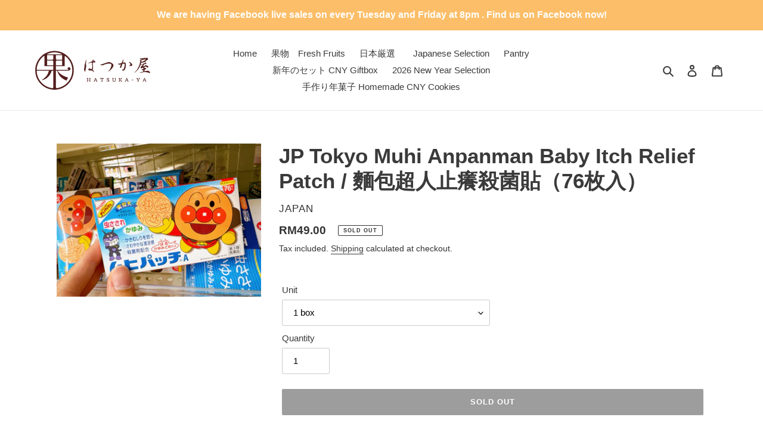

--- FILE ---
content_type: text/javascript
request_url: https://cdn.shopify.com/s/files/1/0033/3538/9233/files/pushdaddy_v19.js?v=1633506060&shop=hatsuka-kudamonoya.myshopify.com
body_size: 55853
content:
window.wwhatsappJs=window.wwhatsappJs||{},wwhatsappJs.WhatsApp=function(){var lpoha=".pwapp-animated{-webkit-animation-duration:4s;animation-duration:4s;-webkit-animation-fill-mode:both;animation-fill-mode:both;-webkit-animation-delay:1s;animation-delay:1s}.pwapp-animated.pwapp-infinite{-webkit-animation-iteration-count:infinite;animation-iteration-count:infinite}.pwapp-animated.pwapp-onlyonce {-webkit-animation-iteration-count: 1;animation-iteration-count: 1;}.pwapp-animated.pwapp-onlytwo {-webkit-animation-iteration-count: 2;animation-iteration-count: 2;}.pwapp-animated.pwapp-onlythree {-webkit-animation-iteration-count: 3;animation-iteration-count: 3;}.pwapp-animated.pwapp-onlyfour {-webkit-animation-iteration-count: 4;animation-iteration-count: 4;}.pwapp-animated.pwapp-onlyfive {-webkit-animation-iteration-count: 5;animation-iteration-count: 5;}.pwapp-animated.pwapp-onlysix {  -webkit-animation-iteration-count: 6; animation-iteration-count: 6;}	  .pwapp-animated2{-webkit-animation-duration:1s;animation-duration:1s;-webkit-animation-fill-mode:both;animation-fill-mode:both;-webkit-animation-delay:1s;animation-delay:1s}.pwapp-animated2.pwapp-infinite{-webkit-animation-iteration-count:infinite;animation-iteration-count:infinite}.pwapp-animated2.pwapp-onlyonce {-webkit-animation-iteration-count: 1;animation-iteration-count: 1;}.pwapp-animated2.pwapp-onlytwo {-webkit-animation-iteration-count: 2;animation-iteration-count: 2;}.pwapp-animated2.pwapp-onlythree {-webkit-animation-iteration-count: 3;animation-iteration-count: 3;}.pwapp-animated2.pwapp-onlyfour {-webkit-animation-iteration-count: 4;animation-iteration-count: 4;}.pwapp-animated2.pwapp-onlyfive {-webkit-animation-iteration-count: 5;animation-iteration-count: 5;}.pwapp-animated2.pwapp-onlysix {  -webkit-animation-iteration-count: 6; animation-iteration-count: 6;} @-webkit-keyframes pwapp-emitting{13%{box-shadow:0 0 5px 5px rgba(0,0,0,.8)}100%,25%{box-shadow:0 0 0 0 rgba(0,0,0,.8)}}@keyframes pwapp-emitting{13%{box-shadow:0 0 5px 5px rgba(0,0,0,.8)}100%,25%{box-shadow:0 0 0 0 rgba(0,0,0,.8)}}.pwapp-emitting{-webkit-animation-name:pwapp-emitting;animation-name:pwapp-emitting;-webkit-transform-origin:center bottom;transform-origin:center bottom}@-webkit-keyframes pwapp-glow { 20%,  24%,  55% {color: #111;text-shadow: none;}0%,19%,21%,23%,25%, 54%,56%,100% {text-shadow: 0 0 5px #ffa500, 0 0 15px #ffa500, 0 0 20px #ffa500, 0 0 40px #ffa500, 0 0 60px #ff0000, 0 0 10px #ff8d00, 0 0 98px #ff0000;color: #fff6a9;}}@keyframes pwapp-glow { 20%,24%,55% {color: #111;text-shadow: none;}0%,19%,21%,23%,25%,54%,56%,100%{text-shadow: 0 0 5px #ffa500, 0 0 15px #ffa500, 0 0 20px #ffa500, 0 0 40px #ffa500, 0 0 60px #ff0000, 0 0 10px #ff8d00, 0 0 98px #ff0000;color: #fff6a9;}}.pwapp-glow{-webkit-animation-name:pwapp-glow;animation-name:pwapp-glow;animation: pwapp-glow 12s infinite; -webkit-animation: pwapp-glow 12s infinite;}@-webkit-keyframes pwapp-zooml{0% {transform: scale(0);}14% {transform: scale(1.15);}28% {transform: scale(.8);}42% {transform: scale(1.15);}70% {transform: scale(1);}100% {transform: scale(1);}}@keyframes pwapp-zooml{0% {transform: scale(0);}14% {transform: scale(1.15);}28% {transform: scale(.8);}42% {transform: scale(1.15);}70% {transform: scale(1);}100% {transform: scale(1);}}.pwapp-zooml{-webkit-animation-name:pwapp-zooml;animation-name:pwapp-zooml;-webkit-transform-origin:center bottom;transform-origin:center bottom}	@-webkit-keyframes pwapp-bounce{13%,20%,25%,5%,from,to{-webkit-animation-timing-function:cubic-bezier(.215,.61,.355,1);animation-timing-function:cubic-bezier(.215,.61,.355repla,1);-webkit-transform:translate3d(0,0,0);transform:translate3d(0,0,0)}10%,12%{-webkit-animation-timing-function:cubic-bezier(.755,.05,.855,.06);animation-timing-function:cubic-bezier(.755,.05,.855,.06);-webkit-transform:translate3d(0,-30px,0);transform:translate3d(0,-30px,0)}17%{-webkit-animation-timing-function:cubic-bezier(.755,.05,.855,.06);animation-timing-function:cubic-bezier(.755,.05,.855,.06);-webkit-transform:translate3d(0,-15px,0);transform:translate3d(0,-15px,0)}23%{-webkit-transform:translate3d(0,-4px,0);transform:translate3d(0,-4px,0)}}@keyframes pwapp-bounce{13%,20%,25%,5%,from,to{-webkit-animation-timing-function:cubic-bezier(.215,.61,.355,1);animation-timing-function:cubic-bezier(.215,.61,.355,1);-webkit-transform:translate3d(0,0,0);transform:translate3d(0,0,0)}10%,12%{-webkit-animation-timing-function:cubic-bezier(.755,.05,.855,.06);animation-timing-function:cubic-bezier(.755,.05,.855,.06);-webkit-transform:translate3d(0,-30px,0);transform:translate3d(0,-30px,0)}17%{-webkit-animation-timing-function:cubic-bezier(.755,.05,.855,.06);animation-timing-function:cubic-bezier(.755,.05,.855,.06);-webkit-transform:translate3d(0,-15px,0);transform:translate3d(0,-15px,0)}23%{-webkit-transform:translate3d(0,-4px,0);transform:translate3d(0,-4px,0)}}.pwapp-bounce{-webkit-animation-name:pwapp-bounce;animation-name:pwapp-bounce;-webkit-transform-origin:center bottom;transform-origin:center bottom}@-webkit-keyframes pwapp-flash{12%,6%,from,to{opacity:1}3%,9%{opacity:0}}@keyframes pwapp-flash{12%,6%,from,to{opacity:1}3%,9%{opacity:0}}.pwapp-flash{-webkit-animation-name:pwapp-flash;animation-name:pwapp-flash}@-webkit-keyframes pwapp-rubberBand{25%,from,to{-webkit-transform:scale3d(1,1,1);transform:scale3d(1,1,1)}7%{-webkit-transform:scale3d(1.25,.75,1);transform:scale3d(1.25,.75,1)}10%{-webkit-transform:scale3d(.75,1.25,1);transform:scale3d(.75,1.25,1)}12%{-webkit-transform:scale3d(1.15,.85,1);transform:scale3d(1.15,.85,1)}16%{-webkit-transform:scale3d(.95,1.05,1);transform:scale3d(.95,1.05,1)}18%{-webkit-transform:scale3d(1.05,.95,1);transform:scale3d(1.05,.95,1)}}@keyframes pwapp-rubberBand{25%,from,to{-webkit-transform:scale3d(1,1,1);transform:scale3d(1,1,1)}7%{-webkit-transform:scale3d(1.25,.75,1);transform:scale3d(1.25,.75,1)}10%{-webkit-transform:scale3d(.75,1.25,1);transform:scale3d(.75,1.25,1)}12%{-webkit-transform:scale3d(1.15,.85,1);transform:scale3d(1.15,.85,1)}16%{-webkit-transform:scale3d(.95,1.05,1);transform:scale3d(.95,1.05,1)}18%{-webkit-transform:scale3d(1.05,.95,1);transform:scale3d(1.05,.95,1)}}.pwapp-rubberBand{-webkit-animation-name:pwapp-rubberBand;animation-name:pwapp-rubberBand}@-webkit-keyframes pwapp-swing{5%{-webkit-transform:rotate3d(0,0,1,15deg);transform:rotate3d(0,0,1,15deg)}10%{-webkit-transform:rotate3d(0,0,1,-10deg);transform:rotate3d(0,0,1,-10deg)}15%{-webkit-transform:rotate3d(0,0,1,5deg);transform:rotate3d(0,0,1,5deg)}20%{-webkit-transform:rotate3d(0,0,1,-5deg);transform:rotate3d(0,0,1,-5deg)}25%,to{-webkit-transform:rotate3d(0,0,1,0deg);transform:rotate3d(0,0,1,0deg)}}@keyframes pwapp-swing{5%{-webkit-transform:rotate3d(0,0,1,15deg);transform:rotate3d(0,0,1,15deg)}10%{-webkit-transform:rotate3d(0,0,1,-10deg);transform:rotate3d(0,0,1,-10deg)}15%{-webkit-transform:rotate3d(0,0,1,5deg);transform:rotate3d(0,0,1,5deg)}20%{-webkit-transform:rotate3d(0,0,1,-5deg);transform:rotate3d(0,0,1,-5deg)}25%,to{-webkit-transform:rotate3d(0,0,1,0deg);transform:rotate3d(0,0,1,0deg)}}.pwapp-swing{-webkit-transform-origin:top center;transform-origin:top center;-webkit-animation-name:pwapp-swing;animation-name:pwapp-swing}@-webkit-keyframes pwapp-tada{25%,from,to{-webkit-transform:scale3d(1,1,1);transform:scale3d(1,1,1)}2%,5%{-webkit-transform:scale3d(.9,.9,.9) rotate3d(0,0,1,-3deg);transform:scale3d(.9,.9,.9) rotate3d(0,0,1,-3deg)}12%,17%,22%,7%{-webkit-transform:scale3d(1.1,1.1,1.1) rotate3d(0,0,1,3deg);transform:scale3d(1.1,1.1,1.1) rotate3d(0,0,1,3deg)}10%,15%,20%{-webkit-transform:scale3d(1.1,1.1,1.1) rotate3d(0,0,1,-3deg);transform:scale3d(1.1,1.1,1.1) rotate3d(0,0,1,-3deg)}}@keyframes pwapp-tada{25%,from,to{-webkit-transform:scale3d(1,1,1);transform:scale3d(1,1,1)}2%,5%{-webkit-transform:scale3d(.9,.9,.9) rotate3d(0,0,1,-3deg);transform:scale3d(.9,.9,.9) rotate3d(0,0,1,-3deg)}12%,17%,22%,7%{-webkit-transform:scale3d(1.1,1.1,1.1) rotate3d(0,0,1,3deg);transform:scale3d(1.1,1.1,1.1) rotate3d(0,0,1,3deg)}10%,15%,20%{-webkit-transform:scale3d(1.1,1.1,1.1) rotate3d(0,0,1,-3deg);transform:scale3d(1.1,1.1,1.1) rotate3d(0,0,1,-3deg)}}.pwapp-tada{-webkit-animation-name:pwapp-tada;animation-name:pwapp-tada}@-webkit-keyframes pwapp-wobble{25%,from,to{-webkit-transform:translate3d(0,0,0);transform:translate3d(0,0,0)}3%{-webkit-transform:translate3d(-25%,0,0) rotate3d(0,0,1,-5deg);transform:translate3d(-25%,0,0) rotate3d(0,0,1,-5deg)}7%{-webkit-transform:translate3d(20%,0,0) rotate3d(0,0,1,3deg);transform:translate3d(20%,0,0) rotate3d(0,0,1,3deg)}11%{-webkit-transform:translate3d(-15%,0,0) rotate3d(0,0,1,-3deg);transform:translate3d(-15%,0,0) rotate3d(0,0,1,-3deg)}15%{-webkit-transform:translate3d(10%,0,0) rotate3d(0,0,1,2deg);transform:translate3d(10%,0,0) rotate3d(0,0,1,2deg)}18%{-webkit-transform:translate3d(-5%,0,0) rotate3d(0,0,1,-1deg);transform:translate3d(-5%,0,0) rotate3d(0,0,1,-1deg)}}@keyframes pwapp-wobble{25%,from,to{-webkit-transform:translate3d(0,0,0);transform:translate3d(0,0,0)}3%{-webkit-transform:translate3d(-25%,0,0) rotate3d(0,0,1,-5deg);transform:translate3d(-25%,0,0) rotate3d(0,0,1,-5deg)}7%{-webkit-transform:translate3d(20%,0,0) rotate3d(0,0,1,3deg);transform:translate3d(20%,0,0) rotate3d(0,0,1,3deg)}11%{-webkit-transform:translate3d(-15%,0,0) rotate3d(0,0,1,-3deg);transform:translate3d(-15%,0,0) rotate3d(0,0,1,-3deg)}15%{-webkit-transform:translate3d(10%,0,0) rotate3d(0,0,1,2deg);transform:translate3d(10%,0,0) rotate3d(0,0,1,2deg)}18%{-webkit-transform:translate3d(-5%,0,0) rotate3d(0,0,1,-1deg);transform:translate3d(-5%,0,0) rotate3d(0,0,1,-1deg)}}.pwapp-wobble{-webkit-animation-name:pwapp-wobble;animation-name:pwapp-wobble}@-webkit-keyframe pwapp-jello{5.6%,50%,from,to{-webkit-transform:translate3d(0,0,0);transform:translate3d(0,0,0)}11.1%{-webkit-transform:skewX(-12.5deg) skewY(-12.5deg);transform:skewX(-12.5deg) skewY(-12.5deg)}16.6%{-webkit-transform:skewX(6.25deg) skewY(6.25deg);transform:skewX(6.25deg) skewY(6.25deg)}22.2%{-webkit-transform:skewX(-3.125deg) skewY(-3.125deg);transform:skewX(-3.125deg) skewY(-3.125deg)}27.7%{-webkit-transform:skewX(1.5625deg) skewY(1.5625deg);transform:skewX(1.5625deg) skewY(1.5625deg)}33.3%{-webkit-transform:skewX(-.78125deg) skewY(-.78125deg);transform:skewX(-.78125deg) skewY(-.78125deg)}38.8%{-webkit-transform:skewX(.390625deg) skewY(.390625deg);transform:skewX(.390625deg) skewY(.390625deg)}44.4%{-webkit-transform:skewX(-.1953125deg) skewY(-.1953125deg);transform:skewX(-.1953125deg) skewY(-.1953125deg)}}@keyframes pwapp-jello{5.6%,50%,from,to{-webkit-transform:translate3d(0,0,0);transform:translate3d(0,0,0)}11.1%{-webkit-transform:skewX(-12.5deg) skewY(-12.5deg);transform:skewX(-12.5deg) skewY(-12.5deg)}16.6%{-webkit-transform:skewX(6.25deg) skewY(6.25deg);transform:skewX(6.25deg) skewY(6.25deg)}22.2%{-webkit-transform:skewX(-3.125deg) skewY(-3.125deg);transform:skewX(-3.125deg) skewY(-3.125deg)}27.7%{-webkit-transform:skewX(1.5625deg) skewY(1.5625deg);transform:skewX(1.5625deg) skewY(1.5625deg)}33.3%{-webkit-transform:skewX(-.78125deg) skewY(-.78125deg);transform:skewX(-.78125deg) skewY(-.78125deg)}38.8%{-webkit-transform:skewX(.390625deg) skewY(.390625deg);transform:skewX(.390625deg) skewY(.390625deg)}44.4%{-webkit-transform:skewX(-.1953125deg) skewY(-.1953125deg);transform:skewX(-.1953125deg) skewY(-.1953125deg)}}.pwapp-jello{-webkit-animation-name:pwapp-jello;animation-name:pwapp-jello;-webkit-transform-origin:center;transform-origin:center}@-webkit-keyframes pwapp-flip{from{-webkit-transform:perspective(400px) rotate3d(0,1,0,-360deg);transform:perspective(400px) rotate3d(0,1,0,-360deg);-webkit-animation-timing-function:ease-out;animation-timing-function:ease-out}5%{-webkit-transform:perspective(400px) translate3d(0,0,150px) rotate3d(0,1,0,-190deg);transform:perspective(400px) translate3d(0,0,150px) rotate3d(0,1,0,-190deg);-webkit-animation-timing-function:ease-out;animation-timing-function:ease-out}6%{-webkit-transform:perspective(400px) translate3d(0,0,150px) rotate3d(0,1,0,-170deg);transform:perspective(400px) translate3d(0,0,150px) rotate3d(0,1,0,-170deg);-webkit-animation-timing-function:ease-in;animation-timing-function:ease-in}10%{-webkit-transform:perspective(400px) scale3d(.95,.95,.95);transform:perspective(400px) scale3d(.95,.95,.95);-webkit-animation-timing-function:ease-in;animation-timing-function:ease-in}12%,to{-webkit-transform:perspective(400px);transform:perspective(400px);-webkit-animation-timing-function:ease-in;animation-timing-function:ease-in}}@keyframes pwapp-flip{from{-webkit-transform:perspective(400px) rotate3d(0,1,0,-360deg);transform:perspective(400px) rotate3d(0,1,0,-360deg);-webkit-animation-timing-function:ease-out;animation-timing-function:ease-out}5%{-webkit-transform:perspective(400px) translate3d(0,0,150px) rotate3d(0,1,0,-190deg);transform:perspective(400px) translate3d(0,0,150px) rotate3d(0,1,0,-190deg);-webkit-animation-timing-function:ease-out;animation-timing-function:ease-out}6%{-webkit-transform:perspective(400px) translate3d(0,0,150px) rotate3d(0,1,0,-170deg);transform:perspective(400px) translate3d(0,0,150px) rotate3d(0,1,0,-170deg);-webkit-animation-timing-function:ease-in;animation-timing-function:ease-in}10%{-webkit-transform:perspective(400px) scale3d(.95,.95,.95);transform:perspective(400px) scale3d(.95,.95,.95);-webkit-animation-timing-function:ease-in;animation-timing-function:ease-in}12%,to{-webkit-transform:perspective(400px);transform:perspective(400px);-webkit-animation-timing-function:ease-in;animation-timing-function:ease-in}}.pwapp-flip{-webkit-backface-visibility:visible;backface-visibility:visible;-webkit-animation-name:pwapp-flip;animation-name:pwapp-flip}@keyframes pwapp-heartBeat{0%{-webkit-transform: scale(1);transform: scale(1);}14% {-webkit-transform: scale(1.3);transform: scale(1.3);}28% {-webkit-transform: scale(1);transform: scale(1);}42% {-webkit-transform: scale(1.3);transform: scale(1.3);}70% {-webkit-transform: scale(1);transform:scale(1);}}.pwapp-heartBeat {-webkit-animation-name: pwapp-heartBeat;animation-name: pwapp-heartBeat;-webkit-animation-duration: 1.3s;animation-duration: 1.3s;-webkit-animation-timing-function: ease-in-out;animation-timing-function: ease-in-out;}@-webkit-keyframes pwapp-bounceInDown {from,60%,75%,90%,to {-webkit-animation-timing-function: cubic-bezier(0.215, 0.61, 0.355, 1);animation-timing-function: cubic-bezier(0.215, 0.61, 0.355, 1);}0% {opacity: 0;-webkit-transform: translate3d(0, -3000px, 0);transform: translate3d(0, -3000px, 0);}60% {opacity: 1;-webkit-transform: translate3d(0, 25px, 0);transform: translate3d(0, 25px, 0);}75% {-webkit-transform: translate3d(0, -10px, 0);transform: translate3d(0, -10px, 0);}90% {-webkit-transform: translate3d(0, 5px, 0);transform: translate3d(0, 5px, 0);}to {-webkit-transform: translate3d(0, 0, 0);transform: translate3d(0, 0, 0);  }}@keyframes pwapp-bounceInDown { from,  60%,  75%,  90%,to {-webkit-animation-timing-function: cubic-bezier(0.215, 0.61, 0.355, 1);animation-timing-function: cubic-bezier(0.215, 0.61, 0.355, 1);}  0% {opacity: 0;-webkit-transform: translate3d(0, -3000px, 0);transform: translate3d(0, -3000px, 0);  }  60% {    opacity: 1;-webkit-transform: translate3d(0, 25px, 0);transform: translate3d(0, 25px, 0);  }75% {-webkit-transform: translate3d(0, -10px, 0);transform: translate3d(0, -10px, 0);  }  90% {-webkit-transform: translate3d(0, 5px, 0);transform: translate3d(0, 5px, 0);  }  to {-webkit-transform: translate3d(0, 0, 0);transform: translate3d(0, 0, 0);}}.pwapp-bounceInDown {-webkit-animation-name: pwapp-bounceInDown;animation-name: pwapp-bounceInDown;}@-webkit-keyframes pwapp-bounceInLeft {  from,  60%,  75%,  90%,to {-webkit-animation-timing-function: cubic-bezier(0.215, 0.61, 0.355, 1);    animation-timing-function: cubic-bezier(0.215, 0.61, 0.355, 1);}0% {opacity: 0;-webkit-transform: translate3d(-3000px, 0, 0);    transform: translate3d(-3000px, 0, 0);  }  60% {    opacity: 1;    -webkit-transform: translate3d(25px, 0, 0);transform: translate3d(25px, 0, 0);  }  75% {    -webkit-transform: translate3d(-10px, 0, 0);   transform: translate3d(-10px, 0, 0);  }  90% {-webkit-transform: translate3d(5px, 0, 0);    transform: translate3d(5px, 0, 0);  }  to {    -webkit-transform: translate3d(0, 0, 0);transform: translate3d(0, 0, 0);}}@keyframes pwapp-bounceInLeft {  from,  60%,  75%,  90%,  to {    -webkit-animation-timing-function: cubic-bezier(0.215, 0.61, 0.355, 1);animation-timing-function: cubic-bezier(0.215, 0.61, 0.355, 1);}  0% {    opacity: 0;    -webkit-transform: translate3d(-3000px, 0, 0);transform: translate3d(-3000px, 0, 0);  }  60% {    opacity: 1;-webkit-transform: translate3d(25px, 0, 0);transform: translate3d(25px, 0, 0);  }  75% {-webkit-transform: translate3d(-10px, 0, 0);transform: translate3d(-10px, 0, 0);  }  90% {-webkit-transform: translate3d(5px, 0, 0);transform: translate3d(5px, 0, 0);  }  to {    -webkit-transform: translate3d(0, 0, 0);    transform: translate3d(0, 0, 0);  }}.pwapp-bounceInLeft {-webkit-animation-name: pwapp-bounceInLeft;  animation-name: pwapp-bounceInLeft;}@-webkit-keyframes pwapp-bounceInRight {  from,  60%,  75%,  90%,  to {-webkit-animation-timing-function: cubic-bezier(0.215, 0.61, 0.355, 1);animation-timing-function: cubic-bezier(0.215, 0.61, 0.355, 1);  }  from {    opacity: 0;-webkit-transform: translate3d(3000px, 0, 0);transform: translate3d(3000px, 0, 0);  }  60% {    opacity: 1;-webkit-transform: translate3d(-25px, 0, 0);    transform: translate3d(-25px, 0, 0);  }  75% {-webkit-transform: translate3d(10px, 0, 0);transform: translate3d(10px, 0, 0);  }  90% {    -webkit-transform: translate3d(-5px, 0, 0);    transform: translate3d(-5px, 0, 0);  }  to {-webkit-transform: translate3d(0, 0, 0);transform: translate3d(0, 0, 0);  }}@keyframes pwapp-bounceInRight {  from,  60%,  75%,  90%,  to {-webkit-animation-timing-function: cubic-bezier(0.215, 0.61, 0.355, 1);animation-timing-function: cubic-bezier(0.215, 0.61, 0.355, 1);  }  from {opacity: 0;-webkit-transform: translate3d(3000px, 0, 0);transform: translate3d(3000px, 0, 0);  }  60% {    opacity: 1;-webkit-transform: translate3d(-25px, 0, 0);transform: translate3d(-25px, 0, 0);  }  75% {-webkit-transform: translate3d(10px, 0, 0);transform: translate3d(10px, 0, 0);  }  90% {-webkit-transform: translate3d(-5px, 0, 0);    transform: translate3d(-5px, 0, 0);  }  to {-webkit-transform: translate3d(0, 0, 0);    transform: translate3d(0, 0, 0);  }}.pwapp-bounceInRight {-webkit-animation-name: pwapp-bounceInRight;animation-name: pwapp-bounceInRight;}@-webkit-keyframes pwapp-bounceInUp {  from,  60%,  75%,  90%,  to {    -webkit-animation-timing-function: cubic-bezier(0.215, 0.61, 0.355, 1);animation-timing-function: cubic-bezier(0.215, 0.61, 0.355, 1);  }  from {    opacity: 0;-webkit-transform: translate3d(0, 3000px, 0);    transform: translate3d(0, 3000px, 0);  }  60% {    opacity: 1;    -webkit-transform: translate3d(0, -20px, 0);transform: translate3d(0, -20px, 0);  }  75% {    -webkit-transform: translate3d(0, 10px, 0);   transform: translate3d(0, 10px, 0); }90% {-webkit-transform: translate3d(0, -5px, 0);   transform: translate3d(0, -5px, 0);  }  to {-webkit-transform: translate3d(0, 0, 0);transform: translate3d(0, 0, 0);  }}@keyframes pwapp-bounceInUp {  from,  60%,  75%,  90%,  to {-webkit-animation-timing-function: cubic-bezier(0.215, 0.61, 0.355, 1);    animation-timing-function: cubic-bezier(0.215, 0.61, 0.355, 1);  }  from {   opacity: 0;    -webkit-transform: translate3d(0, 3000px, 0);    transform: translate3d(0, 3000px, 0);  }  60% {opacity: 1;-webkit-transform: translate3d(0, -20px, 0);transform: translate3d(0, -20px, 0);  }  75% {-webkit-transform: translate3d(0, 10px, 0);transform: translate3d(0, 10px, 0);  }  90% {-webkit-transform: translate3d(0, -5px, 0);   transform: translate3d(0, -5px, 0);  }  to {-webkit-transform: translate3d(0, 0, 0);transform: translate3d(0, 0, 0);  }}.pwapp-bounceInUp {-webkit-animation-name: pwapp-bounceInUp;  animation-name: pwapp-bounceInUp;}@-webkit-keyframes pwapp-fadeInDown {from {opacity: 0;-webkit-transform: translate3d(0, -100%, 0);    transform: translate3d(0, -100%, 0);  }  to {opacity: 1;-webkit-transform: translate3d(0, 0, 0);    transform: translate3d(0, 0, 0);  }}@keyframes pwapp-fadeInDown {  from {opacity: 0;-webkit-transform: translate3d(0, -100%, 0);    transform: translate3d(0, -100%, 0);  }  to {    opacity: 1;-webkit-transform: translate3d(0, 0, 0);transform: translate3d(0, 0, 0);  }}.pwapp-fadeInDown {-webkit-animation-name: pwapp-fadeInDown;  animation-name: pwapp-fadeInDown;}@-webkit-keyframes pwapp-fadeInDownBig {from {opacity: 0;-webkit-transform: translate3d(0, -2000px, 0);    transform: translate3d(0, -2000px, 0);}  to {opacity: 1;-webkit-transform: translate3d(0, 0, 0);transform: translate3d(0, 0, 0);  }}@keyframes pwapp-fadeInDownBig {from {opacity: 0;-webkit-transform: translate3d(0, -2000px, 0);transform: translate3d(0, -2000px, 0);  }  to {    opacity: 1;-webkit-transform: translate3d(0, 0, 0);transform: translate3d(0, 0, 0);  }}.pwapp-fadeInDownBig {  -webkit-animation-name: pwapp-fadeInDownBig;  animation-name: pwapp-fadeInDownBig;}@-webkit-keyframes pwapp-fadeInLeft {from {opacity: 0;-webkit-transform: translate3d(-100%, 0, 0);    transform: translate3d(-100%, 0, 0);  }  to {opacity: 1;-webkit-transform: translate3d(0, 0, 0);transform: translate3d(0, 0, 0);  }}@keyframes pwapp-fadeInLeft {  from {opacity: 0;-webkit-transform: translate3d(-100%, 0, 0);transform: translate3d(-100%, 0, 0);  }  to {opacity: 1;-webkit-transform: translate3d(0, 0, 0);transform: translate3d(0, 0, 0);  }}.pwapp-fadeInLeft {-webkit-animation-name: pwapp-fadeInLeft;animation-name: pwapp-fadeInLeft;}@-webkit-keyframes pwapp-fadeInRight {from {opacity: 0;-webkit-transform: translate3d(100%, 0, 0);transform: translate3d(100%, 0, 0);  }  to {opacity: 1;-webkit-transform: translate3d(0, 0, 0);transform: translate3d(0, 0, 0); }}@keyframes pwapp-fadeInRight {  from {opacity: 0;-webkit-transform: translate3d(100%, 0, 0);transform: translate3d(100%, 0, 0);  } to {opacity: 1;-webkit-transform: translate3d(0, 0, 0);transform: translate3d(0, 0, 0);  }}.pwapp-fadeInRight {-webkit-animation-name: pwapp-fadeInRight;  animation-name: pwapp-fadeInRight;}@-webkit-keyframes pwapp-fadeInRightBig {from {opacity: 0;-webkit-transform: translate3d(2000px, 0, 0);    transform: translate3d(2000px, 0, 0); }  to {    opacity: 1;    -webkit-transform: translate3d(0, 0, 0);transform: translate3d(0, 0, 0);  }}@keyframes pwapp-fadeInRightBig {  from {opacity: 0;-webkit-transform: translate3d(2000px, 0, 0);transform: translate3d(2000px, 0, 0);  }  to {    opacity: 1;-webkit-transform: translate3d(0, 0, 0);    transform: translate3d(0, 0, 0);  }}.pwapp-fadeInRightBig {  -webkit-animation-name: pwapp-fadeInRightBig;  animation-name: pwapp-fadeInRightBig;}@-webkit-keyframes pwapp-fadeInUp {from {opacity: 0;-webkit-transform: translate3d(0, 100%, 0);    transform: translate3d(0, 100%, 0);  }  to {opacity: 1;-webkit-transform: translate3d(0, 0, 0);    transform: translate3d(0, 0, 0);  }}@keyframes pwapp-fadeInUp {  from {opacity: 0;-webkit-transform: translate3d(0, 100%, 0);transform: translate3d(0, 100%, 0);  }  to {    opacity: 1;-webkit-transform: translate3d(0, 0, 0);transform: translate3d(0, 0, 0);  }}.pwapp-fadeInUp {  -webkit-animation-name: pwapp-fadeInUp;  animation-name: pwapp-fadeInUp;}@-webkit-keyframes pwapp-fadeInUpBig {from {opacity: 0;-webkit-transform: translate3d(0, 2000px, 0);    transform: translate3d(0, 2000px, 0);  }  to {    opacity: 1; -webkit-transform: translate3d(0, 0, 0);transform: translate3d(0, 0, 0);  }}@keyframes pwapp-fadeInUpBig {  from {opacity: 0;-webkit-transform: translate3d(0, 2000px, 0);transform: translate3d(0, 2000px, 0);  }  to {opacity: 1;    -webkit-transform: translate3d(0, 0, 0); transform: translate3d(0, 0, 0);  }}.pwapp-fadeInUpBig {  -webkit-animation-name: pwapp-fadeInUpBig;  animation-name: pwapp-fadeInUpBig;}@-webkit-keyframes pwapp-flipInX {  from {-webkit-transform: perspective(400px) rotate3d(1, 0, 0, 90deg);    transform: perspective(400px) rotate3d(1, 0, 0, 90deg);-webkit-animation-timing-function: ease-in;animation-timing-function: ease-in;    opacity: 0;  }  40% {    -webkit-transform: perspective(400px) rotate3d(1, 0, 0, -20deg);transform: perspective(400px) rotate3d(1, 0, 0, -20deg);    -webkit-animation-timing-function: ease-in;animation-timing-function: ease-in;  }  60% {-webkit-transform: perspective(400px) rotate3d(1, 0, 0, 10deg);    transform: perspective(400px) rotate3d(1, 0, 0, 10deg);opacity: 1;  }  80% {-webkit-transform: perspective(400px) rotate3d(1, 0, 0, -5deg);    transform: perspective(400px) rotate3d(1, 0, 0, -5deg);  }  to {-webkit-transform: perspective(400px);    transform: perspective(400px);  }}@keyframes pwapp-flipInX {  from {    -webkit-transform: perspective(400px) rotate3d(1, 0, 0, 90deg);    transform: perspective(400px) rotate3d(1, 0, 0, 90deg);    -webkit-animation-timing-function: ease-in;animation-timing-function: ease-in;opacity: 0;  }  40% {   -webkit-transform: perspective(400px) rotate3d(1, 0, 0, -20deg);    transform: perspective(400px) rotate3d(1, 0, 0, -20deg);    -webkit-animation-timing-function: ease-in;    animation-timing-function: ease-in;  }  60% {-webkit-transform: perspective(400px) rotate3d(1, 0, 0, 10deg);    transform: perspective(400px) rotate3d(1, 0, 0, 10deg);    opacity: 1;  }  80% {-webkit-transform: perspective(400px) rotate3d(1, 0, 0, -5deg);    transform: perspective(400px) rotate3d(1, 0, 0, -5deg);  }  to {-webkit-transform: perspective(400px);transform: perspective(400px);  }}.pwapp-flipInX {-webkit-backface-visibility: visible !important;  backface-visibility: visible !important;-webkit-animation-name: pwapp-flipInX;  animation-name: pwapp-flipInX;}@-webkit-keyframes pwapp-flipInY {  from {    -webkit-transform: perspective(400px) rotate3d(0, 1, 0, 90deg);    transform: perspective(400px) rotate3d(0, 1, 0, 90deg);-webkit-animation-timing-function: ease-in;animation-timing-function: ease-in;opacity: 0;  }  40% {-webkit-transform: perspective(400px) rotate3d(0, 1, 0, -20deg);    transform: perspective(400px) rotate3d(0, 1, 0, -20deg);    -webkit-animation-timing-function: ease-in;    animation-timing-function: ease-in;  }  60% {-webkit-transform: perspective(400px) rotate3d(0, 1, 0, 10deg);    transform: perspective(400px) rotate3d(0, 1, 0, 10deg);opacity: 1;  }  80% {-webkit-transform: perspective(400px) rotate3d(0, 1, 0, -5deg);    transform: perspective(400px) rotate3d(0, 1, 0, -5deg);  }  to {-webkit-transform: perspective(400px);    transform: perspective(400px);  }}@keyframes pwapp-flipInY {  from {-webkit-transform: perspective(400px) rotate3d(0, 1, 0, 90deg);    transform: perspective(400px) rotate3d(0, 1, 0, 90deg);-webkit-animation-timing-function: ease-in;    animation-timing-function: ease-in;    opacity: 0;  }  40% {-webkit-transform: perspective(400px) rotate3d(0, 1, 0, -20deg);    transform: perspective(400px) rotate3d(0, 1, 0, -20deg);-webkit-animation-timing-function: ease-in;    animation-timing-function: ease-in;  }  60% {-webkit-transform: perspective(400px) rotate3d(0, 1, 0, 10deg);    transform: perspective(400px) rotate3d(0, 1, 0, 10deg);    opacity: 1;  }  80% {-webkit-transform: perspective(400px) rotate3d(0, 1, 0, -5deg);transform: perspective(400px) rotate3d(0, 1, 0, -5deg);  }  to {-webkit-transform: perspective(400px);    transform: perspective(400px);  }}.pwapp-flipInY {-webkit-backface-visibility: visible !important;  backface-visibility: visible !important;  -webkit-animation-name: pwapp-flipInY;  animation-name: pwapp-flipInY;}@-webkit-keyframes pwapp-flipOutX {  from {    -webkit-transform: perspective(400px);    transform: perspective(400px);  }  30% {-webkit-transform: perspective(400px) rotate3d(1, 0, 0, -20deg);    transform: perspective(400px) rotate3d(1, 0, 0, -20deg);    opacity: 1;  }  to {    -webkit-transform: perspective(400px) rotate3d(1, 0, 0, 90deg);    transform: perspective(400px) rotate3d(1, 0, 0, 90deg);    opacity: 0;  }}@keyframes pwapp-flipOutX {  from {-webkit-transform: perspective(400px);    transform: perspective(400px);  }  30% {-webkit-transform: perspective(400px) rotate3d(1, 0, 0, -20deg);    transform: perspective(400px) rotate3d(1, 0, 0, -20deg);    opacity: 1;  }  to {-webkit-transform: perspective(400px) rotate3d(1, 0, 0, 90deg);    transform: perspective(400px) rotate3d(1, 0, 0, 90deg);opacity: 0;  }}.pwapp-flipOutX {  -webkit-animation-duration: 0.75s;  animation-duration: 0.75s;  -webkit-animation-name: pwapp-flipOutX;  animation-name: pwapp-flipOutX;  -webkit-backface-visibility: visible !important;  backface-visibility: visible !important;}@-webkit-keyframes pwapp-flipOutY {  from {    -webkit-transform: perspective(400px);    transform: perspective(400px);  }  30% {    -webkit-transform: perspective(400px) rotate3d(0, 1, 0, -15deg);    transform: perspective(400px) rotate3d(0, 1, 0, -15deg);    opacity: 1;  }  to {-webkit-transform: perspective(400px) rotate3d(0, 1, 0, 90deg);    transform: perspective(400px) rotate3d(0, 1, 0, 90deg);    opacity: 0;  }}@keyframes pwapp-flipOutY {  from {    -webkit-transform: perspective(400px);    transform: perspective(400px);  }  30% {-webkit-transform: perspective(400px) rotate3d(0, 1, 0, -15deg);    transform: perspective(400px) rotate3d(0, 1, 0, -15deg); opacity: 1;  }  to {-webkit-transform: perspective(400px) rotate3d(0, 1, 0, 90deg);    transform: perspective(400px) rotate3d(0, 1, 0, 90deg);opacity: 0;  }}.pwapp-flipOutY {  -webkit-animation-duration: 0.75s;  animation-duration: 0.75s;  -webkit-backface-visibility: visible !important;  backface-visibility: visible !important;  -webkit-animation-name: pwapp-flipOutY;  animation-name: pwapp-flipOutY;}@-webkit-keyframes pwapp-lightSpeedIn {  from {    -webkit-transform: translate3d(100%, 0, 0) skewX(-30deg);    transform: translate3d(100%, 0, 0) skewX(-30deg);opacity: 0;  }  60% {    -webkit-transform: skewX(20deg);    transform: skewX(20deg);    opacity: 1;  }  80% {    -webkit-transform: skewX(-5deg);    transform: skewX(-5deg);  }  to {    -webkit-transform: translate3d(0, 0, 0);    transform: translate3d(0, 0, 0);  }}@keyframes pwapp-lightSpeedIn {  from {-webkit-transform: translate3d(100%, 0, 0) skewX(-30deg);    transform: translate3d(100%, 0, 0) skewX(-30deg);    opacity: 0;  } 60% {  -webkit-transform: skewX(20deg);    transform: skewX(20deg);    opacity: 1;  }  80% {-webkit-transform: skewX(-5deg);    transform: skewX(-5deg);  }  to {    -webkit-transform: translate3d(0, 0, 0);    transform: translate3d(0, 0, 0);  }}.pwapp-lightSpeedIn {  -webkit-animation-name: pwapp-lightSpeedIn;  animation-name: pwapp-lightSpeedIn;-webkit-animation-timing-function: ease-out;  animation-timing-function: ease-out;}@-webkit-keyframes pwapp-rotateIn {  from {-webkit-transform-origin: center;    transform-origin: center;    -webkit-transform: rotate3d(0, 0, 1, -200deg);    transform: rotate3d(0, 0, 1, -200deg);    opacity: 0;  }  to {    -webkit-transform-origin: center;    transform-origin: center;-webkit-transform: translate3d(0, 0, 0);    transform: translate3d(0, 0, 0);    opacity: 1;  }}@keyframes pwapp-rotateIn {  from {    -webkit-transform-origin: center;    transform-origin: center;    -webkit-transform: rotate3d(0, 0, 1, -200deg);    transform: rotate3d(0, 0, 1, -200deg); opacity: 0; }  to {-webkit-transform-origin: center;transform-origin: center;    -webkit-transform: translate3d(0, 0, 0);    transform: translate3d(0, 0, 0);    opacity: 1;  }}.pwapp-rotateIn {-webkit-animation-name: pwapp-rotateIn;  animation-name: pwapp-rotateIn;}@-webkit-keyframes pwapp-rotateInDownLeft {  from {-webkit-transform-origin: left bottom;    transform-origin: left bottom;    -webkit-transform: rotate3d(0, 0, 1, -45deg);    transform: rotate3d(0, 0, 1, -45deg);    opacity: 0;  }  to {    -webkit-transform-origin: left bottom;transform-origin: left bottom;-webkit-transform: translate3d(0, 0, 0);    transform: translate3d(0, 0, 0);opacity: 1;  }}@keyframes pwapp-rotateInDownLeft {  from {    -webkit-transform-origin: left bottom;transform-origin: left bottom;-webkit-transform: rotate3d(0, 0, 1, -45deg);    transform: rotate3d(0, 0, 1, -45deg);    opacity: 0;  }  to {    -webkit-transform-origin: left bottom;    transform-origin: left bottom;-webkit-transform: translate3d(0, 0, 0);    transform: translate3d(0, 0, 0);opacity: 1;  }}.pwapp-rotateInDownLeft {-webkit-animation-name: pwapp-rotateInDownLeft;  animation-name: pwapp-rotateInDownLeft;}@-webkit-keyframes pwapp-rotateInDownRight {  from {-webkit-transform-origin: right bottom;transform-origin: right bottom;    -webkit-transform: rotate3d(0, 0, 1, 45deg);transform: rotate3d(0, 0, 1, 45deg);opacity: 0;  }  to {    -webkit-transform-origin: right bottom;    transform-origin: right bottom;    -webkit-transform: translate3d(0, 0, 0);    transform: translate3d(0, 0, 0);    opacity: 1;  }}@keyframes pwapp-rotateInDownRight {  from {    -webkit-transform-origin: right bottom;    transform-origin: right bottom;-webkit-transform: rotate3d(0, 0, 1, 45deg);    transform: rotate3d(0, 0, 1, 45deg);    opacity: 0;  }  to {    -webkit-transform-origin: right bottom;    transform-origin: right bottom;    -webkit-transform: translate3d(0, 0, 0);    transform: translate3d(0, 0, 0);opacity: 1;  }}.pwapp-rotateInDownRight {  -webkit-animation-name: pwapp-rotateInDownRight;  animation-name: pwapp-rotateInDownRight;}@-webkit-keyframes pwapp-rotateInUpLeft {  from {    -webkit-transform-origin: left bottom;    transform-origin: left bottom;    -webkit-transform: rotate3d(0, 0, 1, 45deg);    transform: rotate3d(0, 0, 1, 45deg);    opacity: 0;  }  to {-webkit-transform-origin: left bottom;    transform-origin: left bottom;    -webkit-transform: translate3d(0, 0, 0);    transform: translate3d(0, 0, 0);opacity: 1;  }}@keyframes pwapp-rotateInUpLeft {  from {    -webkit-transform-origin: left bottom;    transform-origin: left bottom;    -webkit-transform: rotate3d(0, 0, 1, 45deg);    transform: rotate3d(0, 0, 1, 45deg);    opacity: 0;  }  to {-webkit-transform-origin: left bottom;    transform-origin: left bottom;    -webkit-transform: translate3d(0, 0, 0);    transform: translate3d(0, 0, 0);opacity: 1;  }}.pwapp-rotateInUpLeft {  -webkit-animation-name: pwapp-rotateInUpLeft;  animation-name: pwapp-rotateInUpLeft;}@-webkit-keyframes pwapp-rotateInUpRight {  from {-webkit-transform-origin: right bottom;transform-origin: right bottom;-webkit-transform: rotate3d(0, 0, 1, -90deg);transform: rotate3d(0, 0, 1, -90deg);    opacity: 0;  }  to {-webkit-transform-origin: right bottom;    transform-origin: right bottom;-webkit-transform: translate3d(0, 0, 0);    transform: translate3d(0, 0, 0);    opacity: 1;  }}@keyframes pwapp-rotateInUpRight {  from {-webkit-transform-origin: right bottom;    transform-origin: right bottom;-webkit-transform: rotate3d(0, 0, 1, -90deg);transform: rotate3d(0, 0, 1, -90deg);opacity: 0;  }  to {-webkit-transform-origin: right bottom;transform-origin: right bottom;    -webkit-transform: translate3d(0, 0, 0);    transform: translate3d(0, 0, 0);    opacity: 1;  }}.pwapp-rotateInUpRight {  -webkit-animation-name: pwapp-rotateInUpRight;  animation-name: pwapp-rotateInUpRight;} @-webkit-keyframes pwapp-slideInUp{0%{-webkit-transform:translate3d(0,100%,0);transform:translate3d(0,100%,0);visibility:visible}to{-webkit-transform:translateZ(0);transform:translateZ(0)}}@keyframes pwapp-slideInUp{0%{-webkit-transform:translate3d(0,100%,0);transform:translate3d(0,100%,0);visibility:visible}to{-webkit-transform:translateZ(0);transform:translateZ(0)}}.pwapp-slideInUp{-webkit-animation-name:pwapp-slideInUp;animation-name:pwapp-slideInUp} @-webkit-keyframes pwapp-slideInDown {  from {    -webkit-transform: translate3d(0, -100%, 0);transform: translate3d(0, -100%, 0);visibility: visible;  }  to {    -webkit-transform: translate3d(0, 0, 0);    transform: translate3d(0, 0, 0);  }}@keyframes pwapp-slideInDown {  from {    -webkit-transform: translate3d(0, -100%, 0);    transform: translate3d(0, -100%, 0);visibility: visible;  }  to {-webkit-transform: translate3d(0, 0, 0);    transform: translate3d(0, 0, 0);  }}.pwapp-slideInDown {  -webkit-animation-name: pwapp-slideInDown;  animation-name: pwapp-slideInDown;}	  @-webkit-keyframes pwapp-slideInLeft {  from {    -webkit-transform: translate3d(-100%, 0, 0);transform: translate3d(-100%, 0, 0);    visibility: visible;  }  to {    -webkit-transform: translate3d(0, 0, 0);    transform: translate3d(0, 0, 0);  }}@keyframes pwapp-slideInLeft {  from {-webkit-transform: translate3d(-100%, 0, 0);    transform: translate3d(-100%, 0, 0);visibility: visible;  }  to {    -webkit-transform: translate3d(0, 0, 0);    transform: translate3d(0, 0, 0);  }}.pwapp-slideInLeft {-webkit-animation-name: pwapp-slideInLeft;  animation-name: pwapp-slideInLeft;}@-webkit-keyframes pwapp-slideInRight {  from {-webkit-transform: translate3d(100%, 0, 0);transform: translate3d(100%, 0, 0);    visibility: visible;  }  to {    -webkit-transform: translate3d(0, 0, 0);transform: translate3d(0, 0, 0);  }}@keyframes pwapp-slideInRight {  from {    -webkit-transform: translate3d(100%, 0, 0);    transform: translate3d(100%, 0, 0);    visibility: visible;  }  to {    -webkit-transform: translate3d(0, 0, 0);    transform: translate3d(0, 0, 0);  }}.pwapp-slideInRight {  -webkit-animation-name: pwapp-slideInRight;  animation-name: pwapp-slideInRight;}@-webkit-keyframes pwapp-zoomIn {  from {    opacity: 0;-webkit-transform: scale3d(0.3, 0.3, 0.3);    transform: scale3d(0.3, 0.3, 0.3);  }  50% {    opacity: 1;  }}@keyframes pwapp-zoomIn {  from {opacity: 0;-webkit-transform: scale3d(0.3, 0.3, 0.3);    transform: scale3d(0.3, 0.3, 0.3);  }  50% {opacity: 1;}}.pwapp-zoomIn {-webkit-animation-name: pwapp-zoomIn;  animation-name: pwapp-zoomIn;}@-webkit-keyframes pwapp-zoomInDown {  from {opacity: 0;-webkit-transform: scale3d(0.1, 0.1, 0.1) translate3d(0, -1000px, 0);    transform: scale3d(0.1, 0.1, 0.1) translate3d(0, -1000px, 0);-webkit-animation-timing-function: cubic-bezier(0.55, 0.055, 0.675, 0.19);    animation-timing-function: cubic-bezier(0.55, 0.055, 0.675, 0.19);  }  60% {opacity: 1;-webkit-transform: scale3d(0.475, 0.475, 0.475) translate3d(0, 60px, 0);transform: scale3d(0.475, 0.475, 0.475) translate3d(0, 60px, 0);-webkit-animation-timing-function: cubic-bezier(0.175, 0.885, 0.32, 1);    animation-timing-function: cubic-bezier(0.175, 0.885, 0.32, 1);  }}@keyframes pwapp-zoomInDown {from {opacity: 0;-webkit-transform: scale3d(0.1, 0.1, 0.1) translate3d(0, -1000px, 0);transform: scale3d(0.1, 0.1, 0.1) translate3d(0, -1000px, 0);    -webkit-animation-timing-function: cubic-bezier(0.55, 0.055, 0.675, 0.19);    animation-timing-function: cubic-bezier(0.55, 0.055, 0.675, 0.19);  }  60% {opacity: 1;-webkit-transform: scale3d(0.475, 0.475, 0.475) translate3d(0, 60px, 0);transform: scale3d(0.475, 0.475, 0.475) translate3d(0, 60px, 0);-webkit-animation-timing-function: cubic-bezier(0.175, 0.885, 0.32, 1);animation-timing-function: cubic-bezier(0.175, 0.885, 0.32, 1);  }}.pwapp-zoomInDown {-webkit-animation-name: pwapp-zoomInDown;  animation-name: pwapp-zoomInDown;}@-webkit-keyframes pwapp-zoomInLeft {  from {opacity: 0;-webkit-transform: scale3d(0.1, 0.1, 0.1) translate3d(-1000px, 0, 0);transform: scale3d(0.1, 0.1, 0.1) translate3d(-1000px, 0, 0);-webkit-animation-timing-function: cubic-bezier(0.55, 0.055, 0.675, 0.19);animation-timing-function: cubic-bezier(0.55, 0.055, 0.675, 0.19);  }  60% {opacity: 1;-webkit-transform: scale3d(0.475, 0.475, 0.475) translate3d(10px, 0, 0);transform: scale3d(0.475, 0.475, 0.475) translate3d(10px, 0, 0);    -webkit-animation-timing-function: cubic-bezier(0.175, 0.885, 0.32, 1);animation-timing-function: cubic-bezier(0.175, 0.885, 0.32, 1);  }}@keyframes pwapp-zoomInLeft {  from {opacity: 0;-webkit-transform: scale3d(0.1, 0.1, 0.1) translate3d(-1000px, 0, 0);transform: scale3d(0.1, 0.1, 0.1) translate3d(-1000px, 0, 0);-webkit-animation-timing-function: cubic-bezier(0.55, 0.055, 0.675, 0.19);    animation-timing-function: cubic-bezier(0.55, 0.055, 0.675, 0.19);  }  60% {opacity: 1;-webkit-transform: scale3d(0.475, 0.475, 0.475) translate3d(10px, 0, 0);transform: scale3d(0.475, 0.475, 0.475) translate3d(10px, 0, 0);-webkit-animation-timing-function: cubic-bezier(0.175, 0.885, 0.32, 1);animation-timing-function: cubic-bezier(0.175, 0.885, 0.32, 1);  }}.pwapp-zoomInLeft {  -webkit-animation-name: pwapp-zoomInLeft;  animation-name: pwapp-zoomInLeft;}@-webkit-keyframes pwapp-zoomInRight {  from {opacity: 0;-webkit-transform: scale3d(0.1, 0.1, 0.1) translate3d(1000px, 0, 0);transform: scale3d(0.1, 0.1, 0.1) translate3d(1000px, 0, 0);-webkit-animation-timing-function: cubic-bezier(0.55, 0.055, 0.675, 0.19);animation-timing-function: cubic-bezier(0.55, 0.055, 0.675, 0.19);  }  60% {opacity: 1;-webkit-transform: scale3d(0.475, 0.475, 0.475) translate3d(-10px, 0, 0);transform: scale3d(0.475, 0.475, 0.475) translate3d(-10px, 0, 0);-webkit-animation-timing-function: cubic-bezier(0.175, 0.885, 0.32, 1);animation-timing-function: cubic-bezier(0.175, 0.885, 0.32, 1);  }}@keyframes pwapp-zoomInRight {  from {opacity: 0;-webkit-transform: scale3d(0.1, 0.1, 0.1) translate3d(1000px, 0, 0);transform: scale3d(0.1, 0.1, 0.1) translate3d(1000px, 0, 0);-webkit-animation-timing-function: cubic-bezier(0.55, 0.055, 0.675, 0.19);    animation-timing-function: cubic-bezier(0.55, 0.055, 0.675, 0.19);  }  60% {opacity: 1;-webkit-transform: scale3d(0.475, 0.475, 0.475) translate3d(-10px, 0, 0);transform: scale3d(0.475, 0.475, 0.475) translate3d(-10px, 0, 0);-webkit-animation-timing-function: cubic-bezier(0.175, 0.885, 0.32, 1);    animation-timing-function: cubic-bezier(0.175, 0.885, 0.32, 1);  }}.pwapp-zoomInRight {-webkit-animation-name: pwapp-zoomInRight;  animation-name: pwapp-zoomInRight;}@-webkit-keyframes pwapp-zoomInUp {  from {opacity: 0;-webkit-transform: scale3d(0.1, 0.1, 0.1) translate3d(0, 1000px, 0);    transform: scale3d(0.1, 0.1, 0.1) translate3d(0, 1000px, 0);-webkit-animation-timing-function: cubic-bezier(0.55, 0.055, 0.675, 0.19);    animation-timing-function: cubic-bezier(0.55, 0.055, 0.675, 0.19);}  60% { opacity: 1;-webkit-transform: scale3d(0.475, 0.475, 0.475) translate3d(0, -60px, 0);transform: scale3d(0.475, 0.475, 0.475) translate3d(0, -60px, 0); -webkit-animation-timing-function: cubic-bezier(0.175, 0.885, 0.32, 1);animation-timing-function: cubic-bezier(0.175, 0.885, 0.32, 1);  }}@keyframes pwapp-zoomInUp {  from {opacity: 0;-webkit-transform: scale3d(0.1, 0.1, 0.1) translate3d(0, 1000px, 0);transform: scale3d(0.1, 0.1, 0.1) translate3d(0, 1000px, 0);-webkit-animation-timing-function: cubic-bezier(0.55, 0.055, 0.675, 0.19);animation-timing-function: cubic-bezier(0.55, 0.055, 0.675, 0.19);  }  60% {opacity: 1;    -webkit-transform: scale3d(0.475, 0.475, 0.475) translate3d(0, -60px, 0);transform: scale3d(0.475, 0.475, 0.475) translate3d(0, -60px, 0);-webkit-animation-timing-function: cubic-bezier(0.175, 0.885, 0.32, 1);animation-timing-function: cubic-bezier(0.175, 0.885, 0.32, 1); }}.pwapp-zoomInUp {-webkit-animation-name: pwapp-zoomInUp;  animation-name: pwapp-zoomInUp;}@-webkit-keyframes pwapp-jackInTheBox {  from {    opacity: 0;-webkit-transform: scale(0.1) rotate(30deg);transform: scale(0.1) rotate(30deg);-webkit-transform-origin: center bottom;transform-origin: center bottom;  }  50% {-webkit-transform: rotate(-10deg);transform: rotate(-10deg);}  70% {-webkit-transform: rotate(3deg);transform: rotate(3deg);  }  to {opacity: 1;-webkit-transform: scale(1);transform: scale(1);}}@keyframes pwapp-jackInTheBox {from {opacity: 0;-webkit-transform: scale(0.1) rotate(30deg);transform: scale(0.1) rotate(30deg);-webkit-transform-origin: center bottom;transform-origin: center bottom;  } 50% {-webkit-transform: rotate(-10deg);transform: rotate(-10deg);}  70% {-webkit-transform: rotate(3deg);transform: rotate(3deg); }  to {opacity: 1;    -webkit-transform: scale(1);    transform: scale(1);  }}.pwapp-jackInTheBox {-webkit-animation-name: pwapp-jackInTheBox;  animation-name: pwapp-jackInTheBox;}@-webkit-keyframes pwapp-rollIn {from {opacity: 0;webkit-transform: translate3d(-100%, 0, 0) rotate3d(0, 0, 1, -120deg);transform: translate3d(-100%, 0, 0) rotate3d(0, 0, 1, -120deg);}to {opacity: 1;-webkit-transform: translate3d(0, 0, 0);transform: translate3d(0, 0, 0);}}@keyframes pwapp-rollIn {from {opacity: 0;-webkit-transform: translate3d(-100%, 0, 0) rotate3d(0, 0, 1, -120deg);transform: translate3d(-100%, 0, 0) rotate3d(0, 0, 1, -120deg);}to {opacity: 1;-webkit-transform: translate3d(0, 0, 0);transform: translate3d(0, 0, 0);}}.pwapp-rollIn {-webkit-animation-name: pwapp-rollIn;animation-name: pwapp-rollIn;}";if(typeof jQuery>"u"){var p=document.getElementsByTagName("head")[0],b=document.createElement("script");b.type="text/javascript",b.src="https://ajax.googleapis.com/ajax/libs/jquery/1.9.1/jquery.min.js",b.onload=dal,p.appendChild(b)}else setTimeout(dal,100);var pqq=document.getElementsByTagName("head")[0],bqq=document.createElement("script"),pkk=document.getElementsByTagName("head")[0],bkk=document.createElement("link");bkk.rel="stylesheet",bkk.href="https://maxcdn.bootstrapcdn.com/font-awesome/4.7.0/css/font-awesome.min.css",bkk.onload=pkk.appendChild(bkk);function dal(){jQuery("head").append("<style>"+lpoha+"</style>")}var d={id:"whatsapp",shop:null,settings:{style:{}},block:{},editor:{enabled:!1},selectors:{widget:"pushdaddy-widget",dashboard:"kdaddy-dashboard",category:"kdaddy-category",article:"kdaddy-article",search:"kdaddy-search",box:"pushdaddy-box",greeting:"pushdaddy-greeting",greeting_close:"pushdaddy-greeting-close",modal:"kdaddy-modal",modal_close:"kdaddy-modal-close"},host:{path:"https://cdn.shopify.com/s/files/1/0033/3538/9233/files/faq-",version:"1615391572"},emojis:{frequently:[["thumbs_up","&#128077;"],["-1","&#128078;"],["sob","&#128557;"],["confused","&#128533;"],["neutral_face","&#128528;"],["blush","&#128522;"],["heart_eyes","&#128525;"]],people:[["smile","&#128516;"],["smiley","&#128515;"],["grinning","&#128512;"],["blush","&#128522;"],["wink","&#128521;"],["heart_eyes","&#128525;"]],nature:[["dog","&#128054;"],["wolf","&#128058;"],["cat","&#128049;"],["mouse","&#128045;"],["hamster","&#128057;"]],objects:[["bamboo","&#127885;"],["gift_heart","&#128157;"],["dolls","&#127886;"],["school_satchel","&#127890;"],["mortar_board","&#127891;"]],places:[["house","&#127968;"],["house_with_garden","&#127969;"],["school","&#127979;"],["office","&#127970;"],["post_office","&#127971;"],["hospital","&#127973;"]],symbols:[["keycap_ten","&#128287;"],["1234","&#128290;"],["symbols","&#128291;"],["capital_abcd","&#128288;"],["abcd","&#128289;"],["abc","&#128292;"],["arrow_up_small","&#128316;"]]},patterns:{0:["#047c8d","#2ff289","#ffffff","#020610"],1:["#401dba","#825bf0","#ffffff","#401dba"],2:["#ff4e6f","#fb9168","#ffffff","#ff4e6f"],3:["#ace0f9","#fff1eb","#2f5680","#82b2c9"],4:["#29323c","#485563","#ffffff","#29323c"],5:["#4facfe","#00f2fe","#ffffff","#4facfe"],6:["#7c3ab7","#ff9aad","#ffffff","#7c3ab7"],7:["#a18cd1","#fbc2eb","#42265a","#9d4eec"],8:["#ff9a9e","#fad0c4","#843437","#ff74b7"],9:["#ff5858","#f09819","#ffffff","#ff5858"],10:["#fa709a","#febb40","#ffffff","#fa709a"],11:["#fda085","#f6d365","#784438","#ff9a4a"],12:["#daa475","#ffe0b9","#6b4b29","#daa475"],13:["#8a716d","#e8b794","#ffffff","#8a716d"],14:["#abecd6","#fbed96","#387861","#b1c71d"],15:["#3aa560","#b7e66c","#ffffff","#3aa560"],16:["#00c9ff","#92fe9d","#173e2b","#00c9ff"],17:["#13547a","#80d0c7","#ffffff","#13547a"],18:["#dfe9f3","#ffffff","#38425d","#9fbedd"],19:["#e9defa","#fbfcdb","#7d59a3","#e9defa"],20:["#accbee","#e7f0fd","#485195","#999bb4"],21:["#93a5cf","#e4efe9","#344973","#93a5cf"],22:["#09203f","#537895","#ffffff","#09203f"],23:["#000000","#434343","#ffffff","#000000"],24:["#0a0e88","#00b1ce","#ffffff","#020610"],25:["#19025c","#6e28bf","#ffffff","#020610"],26:["#31003e","#c3286e","#ffffff","#020610"],27:["#98033a","#f74f28","#ffffff","#020610"],28:["#2a27da","#00ccff","#ffffff","#004dff"],29:["#1ebea5","#01E677","#ffffff","#020610"],30:["#bdc3c7","#2c3e50","#ffffff","#020610"],31:["#ee9ca7","#ffdde1","#ffffff","#020610"],32:["#2193b0","#6dd5ed","#ffffff","#020610"],33:["#C6FFDD","#FBD786","#f7797d","#020610"],34:["#0F2027","#203A43","#2c5364","#020610"],35:["#12c2e9","#c471ed","#f64f59","#020610"],36:["#b92b27","#1565C0","#A5FECB","#020610"],37:["#373B44","#4286f4","#ffffff","#020610"],38:["#2980B9","#6DD5FA","#FFFFFF","#020610"],39:["#FF0099","#493240","#ffffff","#020610"],40:["#aa4b6b","#6b6b83","#3b8d99","#020610"],41:["#8E2DE2","#4A00E0","#ffffff","#020610"],42:["#1f4037","#99f2c8","#ffffff","#020610"],43:["#f953c6","#b91d73","#292E49","#020610"],44:["#7F7FD5","#86A8E7","#91EAE4","#020610"],45:["#c31432","#240b36","#ffffff","#020610"],46:["#f12711","#f5af19","#ffffff","#020610"],47:["#659999","#f4791f","#ffffff","#020610"],48:["#dd3e54","#6be585","#ffffff","#020610"],49:["#8360c3","#2ebf91","#ffffff","#020610"],50:["#544a7d","#ffd452","#ffffff","#020610"],51:["#009FFF","#ec2F4B","#ffffff","#020610"],52:["#654ea3","#eaafc8","#ffffff","#020610"],53:["#FF416C","#FF4B2B","#ffffff","#020610"],54:["#8A2387","#E94057","#F27121","#020610"],55:["#a8ff78","#78ffd6","#ffffff","#020610"],56:["#1E9600","#FFF200","#FF0000","#020610"],57:["#ED213A","#93291E","#ffffff","#020610"],58:["#FDC830","#F37335","#ffffff","#020610"],59:["#00B4DB","#0083B0","#ffffff","#020610"],60:["#FFEFBA","#FFFFFF","#ffffff","#020610"],61:["#59C173","#a17fe0","#5D26C1","#020610"],62:["#005AA7","#FFFDE4","#ffffff","#020610"],63:["#DA4453","#89216B","#ffffff","#020610"],64:["#636363","#a2ab58","#ffffff","#020610"],65:["#ad5389","#3c1053","#ffffff","#020610"],66:["#a8c0ff","#3f2b96","#ffffff","#020610"],67:["#333333","#dd1818","#7AA1D2","#020610"],68:["#4e54c8","#8f94fb","#ffffff","#020610"],69:["#355C7D","#6C5B7B","#C06C84","#020610"],70:["#bc4e9c","#f80759","#ffffff","#020610"],71:["#40E0D0","#FF8C00","#FF0080","#020610"],72:["#3E5151","#DECBA4","#ffffff","#020610"],73:["#11998e","#38ef7d","#ffffff","#020610"],74:["#108dc7","#ef8e38","#ffffff","#020610"],75:["#FC5C7D","#6A82FB","#ffffff","#020610"],76:["#FC466B","#3F5EFB","#A6FFCB","#020610"],77:["#c94b4b","#4b134f","#ffffff","#020610"],78:["#23074d","#cc5333","#ffffff","#020610"],79:["#fffbd5","#b20a2c","#ffffff","#020610"],80:["#0f0c29","#302b63","#24243e","#020610"],81:["#00b09b","#96c93d","#ffffff","#020610"],82:["#D3CCE3","#E9E4F0","#ffffff","#020610"],83:["#3C3B3F","#605C3C","#ffffff","#020610"],84:["#CAC531","#F3F9A7","#ffffff","#020610"],85:["#800080","#ffc0cb","#ffffff","#020610"],86:["#00F260","#0575E6","#ffffff","#020610"],87:["#fc4a1a","#f7b733","#ffffff","#020610"],88:["#74ebd5","#ACB6E5","#ffffff","#020610"],89:["#6D6027","#D3CBB8","#ffffff","#020610"],90:["#03001e","#7303c0","#ec38bc","#fdeff9"],91:["#667db6","#0082c8","#0082c8","#667db6"],92:["#ADA996","#F2F2F2","#dbdbdb","#eaeaea"],93:["#e1eec3","#f05053","#ffffff","#020610"],94:["#1a2a6c","#b21f1f","#fdbb2d","#020610"],95:["#22c1c3","#fdbb2d","#ffffff","#020610"],96:["#ff9966","#ff5e62","#ffffff","#020610"],97:["#7F00FF","#E100FF","#ffffff","#020610"],98:["#C9D6FF","#E2E2E2","#ffffff","#020610"],99:["#396afc","#2948ff","#ffffff","#020610"],101:["#d9a7c7","#fffcdc","#ffffff","#020610"],102:["#0cebeb","#20e3b2","#29ffc6","#020610"],103:["#06beb6","#48b1bf","#ffffff","#020610"],104:["#642B73","#C6426E","#ffffff","#020610"],105:["#1c92d2","#f2fcfe","#ffffff","#020610"],106:["#000000","#0f9b0f","#ffffff","#020610"],107:["#36D1DC","#5B86E5","#ffffff","#020610"],108:["#36D1DC","#5B86E5","#ffffff","#020610"],109:["#CB356B","#BD3F32","#ffffff","#020610"],110:["#3A1C71","#D76D77","#FFAF7B","#020610"],111:["#EF3B36","#FFFFFF","#ffffff","#020610"],112:["#c0392b","#8e44ad","#ffffff","#020610"],113:["#159957","#155799","#ffffff","#020610"],114:["#000046","#1CB5E0","#ffffff","#020610"],115:["#007991","#78ffd6","#ffffff","#020610"],116:["#56CCF2","#2F80ED","#ffffff","#020610"],117:["#F2994A","#F2C94C","#ffffff","#020610"],118:["#EB5757","#000000","#ffffff","#020610"],119:["#E44D26","#F16529","#ffffff","#020610"],120:["#4AC29A","#BDFFF3","#ffffff","#020610"],121:["#B2FEFA","#0ED2F7","#ffffff","#020610"],122:["#30E8BF","#FF8235","#ffffff","#020610"],123:["#D66D75","#E29587","#ffffff","#020610"],124:["#20002c","#cbb4d4","#ffffff","#020610"],125:["#C33764","#1D2671","#ffffff","#020610"],126:["#F7971E","#FFD200","#ffffff","#020610"],127:["#34e89e","#0f3443","#ffffff","#020610"],128:["#6190E8","#A7BFE8","#ffffff","#020610"],129:["#44A08D","#093637","#ffffff","#020610"],130:["#200122","#6f0000","#ffffff","#020610"],131:["#0575E6","#021B79","#ffffff","#020610"],132:["#4568DC","#B06AB3","#ffffff","#020610"],133:["#43C6AC","#191654","#ffffff","#020610"],134:["#093028","#237A57","#ffffff","#020610"],135:["#43C6AC","#F8FFAE","#ffffff","#020610"],136:["#FFAFBD","#ffc3a0","#ffffff","#020610"],137:["#F0F2F0","#000C40","#ffffff","#020610"],138:["#E8CBC0","#636FA4","#ffffff","#020610"],139:["#DCE35B","#45B649","#ffffff","#020610"],140:["#c0c0aa","#1cefff","#ffffff","#020610"],141:["#9CECFB","#65C7F7","#0052D4","#020610"],142:["#DBE6F6","#C5796D","#ffffff","#020610"],143:["#3494E6","#EC6EAD","#ffffff","#020610"],144:["#67B26F","#4ca2cd","#ffffff","#020610"],145:["#F3904F","#3B4371","#ffffff","#020610"],146:["#ee0979","#ff6a00","#ffffff","#020610"],147:["#A770EF","#CF8BF3","#FDB99B","#020610"],148:["#41295a","#2F0743","#ffffff","#020610"],149:["#f4c4f3","#fc67fa","#ffffff","#020610"],150:["#00c3ff","#ffff1c","#ffffff","#020610"],151:["#ff7e5f","#feb47b","#ffffff","#020610"],152:["#fffc00","#ffffff","#ffffff","#020610"],153:["#ff00cc","#333399","#ffffff","#020610"],154:["#de6161","#2657eb","#ffffff","#020610"],155:["#ef32d9","#89fffd","#ffffff","#020610"],156:["#3a6186","#89253e","#ffffff","#020610"],157:["#4ecdc4","#556270","#ffffff","#020610"],158:["#a1ffce","#faffd1","#ffffff","#020610"],159:["#be93c5","#7bc6cc","#4BC0C8","#020610"],160:["#bdc3c7","#2c3e50","#fcb045","#020610"],161:["#ffd89b","#19547b","#ffffff","#020610"],162:["#808080","#3fada8","#ffffff","#020610"],163:["#ffd89b","#19547b","#ffffff","#020610"],164:["#bdc3c7","#2c3e50","#ffffff","#020610"],165:["#BE93C5","#7BC6CC","#ffffff","#020610"],166:["#A1FFCE","#FAFFD1","#ffffff","#020610"],167:["#4ECDC4","#556270","#ffffff","#020610"],168:["#3a6186","#89253e","#ffffff","#020610"],169:["#ef32d9","#89fffd","#ffffff","#020610"],170:["#de6161","#2657eb","#ffffff","#020610"],171:["#115deg","#ff00cc","#333399","#020610"],172:["#fffc00","#ffffff","#ffffff","#020610"],173:["#ff7e5f","#feb47b","#ffffff","#020610"],174:["#00c3ff","#ffff1c","#ffffff","#020610"],175:["#f4c4f3","#fc67fa","#ffffff","#020610"],176:["#41295a","#2F0743","#ffffff","#020610"],177:["#A770EF","#CF8BF3","#FDB99B","#020610"],178:["#ee0979","#ff6a00","#ffffff","#020610"],179:["#F3904F","#3B4371","#ffffff","#020610"],180:["#67B26F","#4ca2cd","#ffffff","#020610"],181:["#3494E6","#EC6EAD","#ffffff","#020610"],182:["#DBE6F6","#C5796D","#ffffff","#020610"],183:["#9CECFB","#65C7F7","#0052D4","#020610"],184:["#c0c0aa","#1cefff","#ffffff","#020610"],185:["#DCE35B","#45B649","#ffffff","#020610"],186:["#E8CBC0","#636FA4","#ffffff","#020610"],187:["#F0F2F0","#000C40","#ffffff","#020610"],188:["#FFAFBD","#ffc3a0","#ffffff","#020610"],189:["#43C6AC","#F8FFAE","#ffffff","#020610"],190:["#093028","#237A57","#ffffff","#020610"],191:["#43C6AC","#191654","#ffffff","#020610"],192:["#4568DC","#B06AB3","#ffffff","#020610"],193:["#0575E6","#021B79","#ffffff","#020610"],194:["#200122","#6f0000","#ffffff","#020610"],195:["#44A08D","#093637","#ffffff","#020610"],196:["#6190E8","#A7BFE8","#ffffff","#020610"],197:["#34e89e","#0f3443","#ffffff","#020610"],198:["#F7971E","#FFD200","#ffffff","#020610"],199:["#C33764","#1D2671","#ffffff","#020610"],200:["#20002c","#cbb4d4","#ffffff","#020610"],201:["#D66D75","#E29587","#ffffff","#020610"],202:["#30E8BF","#FF8235","#ffffff","#020610"],203:["#B2FEFA","#0ED2F7","#ffffff","#020610"],204:["#B2FEFA","#0ED2F7","#ffffff","#020610"],205:["#4AC29A","#BDFFF3","#ffffff","#020610"],206:["#E44D26","#F16529","#ffffff","#020610"],207:["#EB5757","#000000","#ffffff","#020610"],208:["#F2994A","#F2C94C","#ffffff","#020610"],209:["#56CCF2","#2F80ED","#ffffff","#020610"],210:["#007991","#78ffd6","#ffffff","#020610"],211:["#000046","#1CB5E0","#ffffff","#020610"],212:["#159957","#155799","#ffffff","#020610"],213:["#c0392b","#8e44ad","#ffffff","#020610"],214:["#EF3B36","#FFFFFF","#ffffff","#020610"],215:["#283c86","#45a247","#ffffff","#020610"],216:["#3A1C71","#D76D77","#FFAF7B","#020610"],217:["#CB356B","#BD3F32","#ffffff","#020610"],218:["#36D1DC","#5B86E5","#ffffff","#020610"],219:["#000000","#0f9b0f","#ffffff","#020610"],220:["#1c92d2","#f2fcfe","#ffffff","#020610"],221:["#642B73","#C6426E","#ffffff","#020610"],222:["#06beb6","#48b1bf","#ffffff","#020610"],223:["#0cebeb","#20e3b2","#29ffc6","#020610"],224:["#d9a7c7","#fffcdc","#ffffff","#020610"],225:["#396afc","#2948ff","#ffffff","#020610"],226:["#C9D6FF","#E2E2E2","#ffffff","#020610"],227:["#7F00FF","#E100FF","#ffffff","#020610"],228:["#ff9966","#ff5e62","#ffffff","#020610"],229:["#22c1c3","#fdbb2d","#ffffff","#020610"],230:["#1a2a6c","#b21f1f","#fdbb2d","#020610"],231:["#e1eec3","#f05053","#ffffff","#020610"],232:["#ADA996","#F2F2F2","#DBDBDB","#EAEAEA"],233:["#667db6","#0082c8","#0082c8","#667db6"],234:["#03001e","#7303c0","#ec38bc","#fdeff9"],235:["#6D6027","#D3CBB8","#ffffff","#020610"],236:["#74ebd5","#ACB6E5","#ffffff","#020610"],237:["#fc4a1a","#f7b733","#ffffff","#020610"],238:["#00F260","#0575E6","#ffffff","#020610"],239:["#800080","#ffc0cb","#ffffff","#020610"],240:["#CAC531","#F3F9A7","#ffffff","#020610"],241:["#3C3B3F","#605C3C","#ffffff","#020610"],242:["#D3CCE3","#E9E4F0","#ffffff","#020610"],243:["#00b09b","#96c93d","#ffffff","#020610"],244:["#0f0c29","#302b63","#24243e","#020610"],245:["#fffbd5","#b20a2c","#ffffff","#020610"],246:["#23074d","#cc5333","#FDB99B","#020610"],247:["#c94b4b","#4b134f","#ffffff","#020610"],248:["#FC466B","#3F5EFB","#ffffff","#020610"],249:["#FC5C7D","#6A82FB","#ffffff","#020610"],250:["#108dc7","#ef8e38","#ffffff","#020610"],251:["#11998e","#38ef7d","#ffffff","#020610"],252:["#3E5151","#DECBA4","#0052D4","#020610"],253:["#40E0D0","#FF8C00","#FF0080","#020610"],254:["#bc4e9c","#f80759","#ffffff","#020610"],255:["#355C7D","#6C5B7B","#C06C84","#020610"],256:["#4e54c8","#8f94fb","#ffffff","#020610"],257:["#333333","#dd1818","#ffffff","#020610"],258:["#a8c0ff","#3f2b96","#ffffff","#020610"],259:["#ad5389","#3c1053","#ffffff","#020610"],260:["#636363","#a2ab58","#ffffff","#020610"],261:["#DA4453","#89216B","#ffffff","#020610"],262:["#005AA7","#FFFDE4","#ffffff","#020610"],263:["#59C173","#a17fe0","#5D26C1","#020610"],264:["#FFEFBA","#FFFFFF","#ffffff","#020610"],265:["#00B4DB","#0083B0","#ffffff","#020610"],266:["#FDC830","#F37335","#ffffff","#020610"],267:["#ED213A","#93291E","#ffffff","#020610"],268:["#1E9600","#FFF200","#FF0000","#020610"],269:["#a8ff78","#78ffd6","#ffffff","#020610"],270:["#8A2387","#E94057","#F27121","#020610"],271:["#FF416C","#FF4B2B","#ffffff","#020610"],272:["#654ea3","#eaafc8","#ffffff","#020610"],273:["#009FFF","#ec2F4B","#ffffff","#020610"],274:["#8360c3","#2ebf91","#ffffff","#020610"],275:["#dd3e54","#6be585","#ffffff","#020610"],276:["#659999","#f4791f","#ffffff","#020610"],277:["#f12711","#f5af19","#ffffff","#020610"],278:["#c31432","#240b36","#ffffff","#020610"],279:["#7F7FD5","#86A8E7","#91EAE4","#020610"],280:["#f953c6","#b91d73","#ffffff","#020610"],281:["#1f4037","#99f2c8","#ffffff","#020610"],282:["#8E2DE2","#4A00E0","#ffffff","#020610"],283:["#aa4b6b","#6b6b83","#3b8d99","#020610"],284:["#FF0099","#493240","#FFAF7B","#020610"],285:["#2980B9","#6DD5FA","#FFFFFF","#020610"],286:["#373B44","#4286f4","#ffffff","#020610"],287:["#b92b27","#1565C0","#ffffff","#020610"],288:["#12c2e9","#c471ed","#f64f59","#020610"],289:["#0F2027","#203A43","#2C5364","#020610"],290:["#C6FFDD","#FBD786","#f7797d","#020610"],291:["#2193b0","#6dd5ed","#29ffc6","#020610"],292:["#ee9ca7","#ffdde1","#ffffff","#020610"],293:["#bdc3c7","#2c3e50","#ffffff","#020610"]},cssUrl:"https://cdn.shopify.com/s/files/1/0033/3538/9233/files/pwhatsapp61.scss.css?v=1631170361"};function ukkk(){return/Android|webOS|iPhone|iPad|iPod|BlackBerry|IEMobile|Opera Mini/i.test(navigator.userAgent)}function pouty(){for(var e2=document.getElementsByTagName("script"),t=0;t<e2.length;t++)if(e2[t].src.indexOf("pushdaddy_v19")>-1)return e2[t].src.substring(e2[t].src.indexOf("shop=")+5,e2[t].src.length);return document.domain}function tuuu(e2,a2){(e2=String(e2).replace(/[^0-9a-f]/gi,"")).length<6&&(e2=e2[0]+e2[0]+e2[1]+e2[1]+e2[2]+e2[2]),a2=a2||0;var t,n2,r2="#";for(n2=0;n2<3;n2++)t=parseInt(e2.substr(2*n2,2),16),r2+=("00"+(t=Math.round(Math.min(Math.max(0,t+t*a2),255)).toString(16))).substr(t.length);return r2}function r(e2,a2){var t=new XMLHttpRequest;t.open("GET",e2),t.setRequestHeader("X-Requested-With","XMLHttpRequest"),a2&&(t.onload=function(){t.readyState==4&&t.status==200||t.status==401?a2(null,t.responseText):a2(t.status,t.responseText)}),t.send()}function e(){return new Promise(function(n2,e2){r("/index.json?q="+d.id+"&view=pwhatsapp&cache=false",function(e3,a2){var t=!1;e3==null&&(a2=function(e4){e4=e4.replace(/<!-[\S\s]*?-->/gm,"");try{return JSON.parse(e4)}catch{var siteoriginn="https://way2enjoy.com/shopify/1/whatsapp-chat/",resultuu="";jQuery.ajax({url:siteoriginn+"pab_get_chat.php?shop="+pouty(),method:"GET",dataType:"json",async:!1,success:function(euup){resultuu=JSON.stringify(euup)},error:function(){console.log("Error")}});var resultuuppp="",resultuuppp=resultuu,epo=resultuuppp.replace(/<!-[\S\s]*?-->/gm,"");return JSON.parse(epo)}}(a2))&&(d.shop=a2.metafields.shop,d.settings=a2.metafields.settings,d.settings.charge==0&&(d.settings.block_order=d.settings.block_order.slice(0,1)),t=!0),n2(t)})})}function _(){return d.settings.charge==0?'<div class="pushdaddy-branding"><svg viewBox="0 0 512 512"><linearGradient id="branding-gradient" gradientTransform="rotate(25)"><stop offset="0%"></stop><stop offset="100%"></stop></linearGradient><path fill="url(#branding-gradient)" d="M376.5,51c-61.654,0-101.78,30.666-120.5,49.342C237.28,81.666,197.154,51,135.5,51C56.541,51,0,115.444,0,192.667    c0,45.362,20.417,92.318,59.043,135.791c42.54,47.877,106.673,91.998,190.619,131.137c4.016,1.873,8.659,1.874,12.677,0    c83.946-39.139,148.079-83.26,190.619-131.137C491.583,284.984,512,238.029,512,192.667C512,115.483,455.491,51,376.5,51z     M298.873,270.121l-15.892,55.62c-2.275,7.962-10.575,12.579-18.544,10.302c-7.965-2.276-12.578-10.578-10.302-18.544L264.563,281    H227.55c-9.967,0-17.155-9.557-14.423-19.121l15.892-55.62c2.276-7.965,10.577-12.577,18.544-10.302    c7.965,2.276,12.578,10.578,10.302,18.544L247.437,251h37.013C294.417,251,301.605,260.557,298.873,270.121z"></path></svg><span>by <a href="https://apps.shopify.com/partners/ai-first" target="_blank">Pushdaddy</a></span></div>':""}function o(){if(setTimeout(function(){jQuery("#pushdaddy-share").addClass("hide_share")},d.settings.style.customized.auto_hide_share),d.settings.style.customized.share_icons_display!="Whatsapp"&&d.settings.style.customized.updown_share=="30")var share_position_finaal="60";else var share_position_finaal=d.settings.style.customized.updown_share;var share_position="#pushdaddy-share{bottom: "+share_position_finaal+"%;}";if(setTimeout(function(){jQuery("head").append("<style>"+share_position+"</style>")},400),d.settings.style.customized.share_icons_display=="Whatsapp"){var e2='<%= widget_share_label %><div class="pushdaddy-button" id="toggle_merged"><%= widget_whatsapp_icon %></div>';return e2=e2.replace(/<%= widget_share_label %>/g,d.settings.share.texts.button.length?'<div class="pushdaddy-share-label"><span>'+d.settings.share.texts.button+"</span></div>":"").replace(/<%= widget_whatsapp_icon %>/g,'<svg class="svg-whatsapp" viewBox="0 0 448 512"><path d="M380.9 97.1C339 55.1 283.2 32 223.9 32c-122.4 0-222 99.6-222 222 0 39.1 10.2 77.3 29.6 111L0 480l117.7-30.9c32.4 17.7 68.9 27 106.1 27h.1c122.3 0 224.1-99.6 224.1-222 0-59.3-25.2-115-67.1-157zm-157 341.6c-33.2 0-65.7-8.9-94-25.7l-6.7-4-69.8 18.3L72 359.2l-4.4-7c-18.5-29.4-28.2-63.3-28.2-98.2 0-101.7 82.8-184.5 184.6-184.5 49.3 0 95.6 19.2 130.4 54.1 34.8 34.9 56.2 81.2 56.1 130.5 0 101.8-84.9 184.6-186.6 184.6zm101.2-138.2c-5.5-2.8-32.8-16.2-37.9-18-5.1-1.9-8.8-2.8-12.5 2.8-3.7 5.6-14.3 18-17.6 21.8-3.2 3.7-6.5 4.2-12 1.4-32.6-16.3-54-29.1-75.5-66-5.7-9.8 5.7-9.1 16.3-30.3 1.8-3.7.9-6.9-.5-9.7-1.4-2.8-12.5-30.1-17.1-41.2-4.5-10.8-9.1-9.3-12.5-9.5-3.2-.2-6.9-.2-10.6-.2-3.7 0-9.7 1.4-14.8 6.9-5.1 5.6-19.4 19-19.4 46.3 0 27.3 19.9 53.7 22.6 57.4 2.8 3.7 39.1 59.7 94.8 83.8 35.2 15.2 49 16.5 66.6 13.9 10.7-1.6 32.8-13.4 37.4-26.4 4.6-13 4.6-24.1 3.2-26.4-1.3-2.5-5-3.9-10.5-6.6z"></path></svg>')}else{if(d.settings.style.customized.share_trans!="1"&&d.settings.style.customized.share_trans!="")var sharebggg="";else var sharebggg="background-color: transparent;";var onlysizeee=d.settings.style.customized.share_size+"px";if(d.settings.style.customized.share_radius!="")var final_share_radius=d.settings.style.customized.share_radius;else var final_share_radius="0";var share_iconnss=d.settings.style.customized.share_icons_display,sizingggg='style="width:'+d.settings.style.customized.share_size+"px;height:"+d.settings.style.customized.share_size+"px;line-height:"+d.settings.style.customized.share_size+"px;border-radius: "+final_share_radius+"%; "+sharebggg+'"',siteaddress=window.location;if(share_iconnss.indexOf("Telegram")!==-1)var linksharewapp="https://telegram.me/share/url?url="+siteaddress,telegramss='<li class="li-social telegram-social"><a '+sizingggg+' title="Telegram" href="'+linksharewapp+'" target="_blank"><span style="line-height:'+onlysizeee+';" class="fa fa-telegram-plane icon-social"></span></a></li>';if(share_iconnss.indexOf("Whatsapp")!==-1){var opoaluu=/Android|webOS|iPhone|iPad|iPod|BlackBerry|IEMobile|Opera Mini/.test(navigator.userAgent)&&!window.MSStream,IOS=/iPad|iPhone|iPod/.test(navigator.userAgent)&&!window.MSStream;if(opoaluu==!0)if(IOS==!0)var pathhhughgg="whatsapp://send";else var pathhhughgg="https://api.whatsapp.com/send";else var pathhhughgg="https://web.whatsapp.com/send";var linksharewapp=pathhhughgg+"?text="+siteaddress,whatsapp='<li class="li-social whatsapp-social"><a '+sizingggg+' title="Whatsapp" href="'+linksharewapp+'" target="_blank"><span style="line-height:'+onlysizeee+';" class="fa fa-whatsapp icon-social"></span></a></li>'}if(share_iconnss.indexOf("Facebook")!==-1)var linksharewapp="https://www.facebook.com/sharer/sharer.php?u="+siteaddress,facebook='<li class="li-social facebook-social"><a '+sizingggg+' title="Facebook" href="'+linksharewapp+'" target="_blank"><span style="line-height:'+onlysizeee+';" class="fa fa-facebook-f icon-social"></span></a></li>';if(share_iconnss.indexOf("Instagram")!==-1)var linksharewapp="https://web.whatsapp.com/send?text="+siteaddress,instagram='<li class="li-social instagram-social"><a '+sizingggg+' title="Instagram" href="'+linksharewapp+'" target="_blank"><span style="line-height:'+onlysizeee+';" class="fa fa-instagram icon-social"></span></a></li>';if(share_iconnss.indexOf("Twitter")!==-1)var linksharewapp="https://twitter.com/intent/tweet?url="+siteaddress,twitter='<li class="li-social twitter-social"><a '+sizingggg+' title="twitter" href="'+linksharewapp+'" target="_blank"><span style="line-height:'+onlysizeee+';" class="fa fa-twitter icon-social"></span></a></li>';if(share_iconnss.indexOf("Pinterest")!==-1)var linksharewapp="http://pinterest.com/pin/create/button/?url="+siteaddress,pinterest='<li class="li-social pinterest-social"><a '+sizingggg+' title="pinterest" href="'+linksharewapp+'" target="_blank"><span style="line-height:'+onlysizeee+';" class="fa fa-pinterest-p icon-social"></span></a></li>';if(share_iconnss.indexOf("Reddit")!==-1)var linksharewapp="https://reddit.com/submit?url="+siteaddress,reddit='<li class="li-social reddit-social"><a '+sizingggg+' title="Reddit" href="'+linksharewapp+'" target="_blank"><span style="line-height:'+onlysizeee+';" class="fa fa-reddit-alien icon-social"></span></a></li>';if(share_iconnss.indexOf("VK")!==-1)var linksharewapp="https://vk.com/share.php?act=count&url="+siteaddress,vk='<li class="li-social vk-social"><a '+sizingggg+' title="vk" href="'+linksharewapp+'" target="_blank"><span  style="line-height:'+onlysizeee+';"  class="fa fa-vk icon-social"></span></a></li>';if(share_iconnss.indexOf("Snapchat")!==-1)var linksharewapp="https://snapchat.com/scan?attachmentUrl="+siteaddress,snapchat='<li class="li-social snapchat-social"><a '+sizingggg+' title="snapchat" href="'+linksharewapp+'" target="_blank"><span style="line-height:'+onlysizeee+';" class="fa fa-snapchat icon-social"></span></a></li>';if(share_iconnss.indexOf("Wechat")!==-1)var linksharewapp="https://web.whatsapp.com/send?text="+siteaddress,wechat='<li class="li-social wechat-social"><a '+sizingggg+' title="wechat" href="'+linksharewapp+'" target="_blank"><span style="line-height:'+onlysizeee+';" class="fa fa-weixin icon-social"></span></a></li>';var final_ee='<div class="socials-wrap left hidden-sm hidden-xs"><ul style="padding-left:0px">'+whatsapp+"   "+facebook+" "+instagram+" "+twitter+"  "+pinterest+"  "+reddit+"  "+vk+"  "+snapchat+"  "+wechat+"  "+telegramss+"</ul></div>",e2=final_ee.replace("undefined","").replace("undefined","").replace("undefined","").replace("undefined","").replace("undefined","").replace("undefined","").replace("undefined","").replace("undefined","").replace("undefined","").replace("undefined","");return e2}}function g(){if(d.settings.style.customized.font_size=="")var label_fontsizee="font-size: 14px;";else var label_fontsizee="font-size: "+d.settings.style.customized.font_size+"px;";if(d.settings.style.pattern=="100")var colooorrs=d.settings.style.customized.secondary_button_tcolor;else var colooorrs="#FFFFFF";var final_background_img_url=d.settings.style.customized.background_img,final_background_img_url2=d.settings.style.customized.background_img_main;if(d.settings.style.customized.icon_width<=70){var smallimgiconpp=d.settings.style.customized.background_img_main;if(smallimgiconpp.match("1905.png"))var final_widthhhtt="70",final_heighttt="70";else var final_heighttt=d.settings.style.customized.icon_width;var svg_imgggg_width_height=d.settings.style.customized.icon_width*.6,svg_imgggg_marginn=d.settings.style.customized.icon_width*.3,leeftt_marginnn="50";if(d.settings.desktop.position!="left"){var lable_marginnn=d.settings.style.customized.icon_width/4;if(d.settings.style.customized.leftt_rightt<=50)var left_right_secondary_first="right";else var left_right_secondary_first="left";if(d.settings.style.customized.leftt_rightt_sec<=50)var left_right_secondary="right";else var left_right_secondary="left";var left_right_secondary_first2=d.settings.style.customized.final_leftright_second_position,lable_rightt_marginnn_secon=""+left_right_secondary_first2+": 100%;"}else{var lable_marginnn=d.settings.style.customized.icon_width/4;if(d.settings.style.customized.leftt_rightt<=50)var left_right_secondary_first="left";else var left_right_secondary_first="right";if(d.settings.style.customized.leftt_rightt_sec<=50)var left_right_secondary="right";else var left_right_secondary="left";var left_right_secondary_first2=d.settings.style.customized.final_leftright_second_position,lable_rightt_marginnn_secon=""+left_right_secondary_first2+": 100%;"}var lable_rightt_marginnn=";",lable_paddinggg1=d.settings.style.customized.icon_width/6,lable_paddinggg2=d.settings.style.customized.icon_width/4,lable_bgroundcolor=";";if(d.settings.style.customized.remove_bg=="1")var lable_bgroundcolor2="background-color: transparent;color: "+colooorrs+";box-shadow:none;";else var lable_bgroundcolor2="background-color: "+d.settings.style.customized.secondary_button_bgcolor+";color: "+colooorrs+";box-shadow:none;";var lable_bgroundcolor21="background-color: transparent;color: "+d.settings.style.customized.secondary_button_lcolor+";box-shadow:none;"}else{var final_widthhhtt=d.settings.style.customized.icon_width;if(d.settings.style.customized.icon_width<=130){if(d.settings.style.customized.compact_normal=="0")var final_heighttt=d.settings.style.customized.icon_width/3;else if(d.settings.style.customized.compact_normal=="1")var final_heighttt=parseFloat(d.settings.style.customized.icon_width/3,10)-5;else if(d.settings.style.customized.compact_normal=="2")var final_heighttt=parseFloat(d.settings.style.customized.icon_width/3,10)-10;else if(d.settings.style.customized.compact_normal=="3")var final_heighttt=d.settings.style.customized.icon_width/2;else var final_heighttt=d.settings.style.customized.icon_width/3;var svg_imgggg_width_height=d.settings.style.customized.icon_width*.2,svg_imgggg_marginn=d.settings.style.customized.icon_width*.1,leeftt_marginnn=d.settings.style.customized.icon_position;if(d.settings.desktop.position!="left"){if(d.settings.style.customized.leftt_rightt<=50)var lable_rightt_marginnn="right: unset;",left_right_secondary_first="right";else var lable_rightt_marginnn="right: unset;",left_right_secondary_first="left";if(d.settings.style.customized.leftt_rightt_sec<=50)var left_right_secondary="right",lable_rightt_marginnn_secon="right: unset;";else var left_right_secondary="left",lable_rightt_marginnn_secon="right: unset;";var left_right_secondary_first2=d.settings.style.customized.final_leftright_second_position}else{if(d.settings.style.customized.leftt_rightt<=50)var lable_rightt_marginnn="left: unset;",left_right_secondary_first="left";else var lable_rightt_marginnn="left: unset;",left_right_secondary_first="right";if(d.settings.style.customized.leftt_rightt_sec<=50)var left_right_secondary="right",lable_rightt_marginnn_secon="right: unset;";else var left_right_secondary="left",lable_rightt_marginnn_secon="right: unset;";var left_right_secondary_first2=d.settings.style.customized.final_leftright_second_position}var lable_paddinggg1="4",lable_paddinggg2="4",lable_bgroundcolor="background-color: transparent;color: "+d.settings.style.customized.chatnow_color+";box-shadow:none;";if(d.settings.style.customized.remove_bg=="1")var lable_bgroundcolor2="background-color: transparent;color: "+colooorrs+";box-shadow:none;";else var lable_bgroundcolor2="background-color: "+d.settings.style.customized.secondary_button_bgcolor+";color: "+colooorrs+";box-shadow:none;";var lable_bgroundcolor21="background-color: transparent;color: "+d.settings.style.customized.secondary_button_lcolor+";box-shadow:none;",lable_marginnn=parseFloat(d.settings.style.customized.icon_width*.3,10)-5}else{if(d.settings.style.customized.compact_normal=="0")var final_heighttt=45;else if(d.settings.style.customized.compact_normal=="1")var final_heighttt=35;else if(d.settings.style.customized.compact_normal=="2")var final_heighttt=30;else if(d.settings.style.customized.compact_normal=="3")var final_heighttt=55;else var final_heighttt=d.settings.style.customized.icon_width/3;var svg_imgggg_width_height="26",svg_imgggg_marginn="13",leeftt_marginnn=d.settings.style.customized.icon_position;if(d.settings.desktop.position!="left"){if(d.settings.style.customized.leftt_rightt<=50)var lable_rightt_marginnn="right: unset;",left_right_secondary_first="right";else var lable_rightt_marginnn="right: unset;",left_right_secondary_first="left";if(d.settings.style.customized.leftt_rightt_sec<=50)var left_right_secondary="right",lable_rightt_marginnn_secon="right: unset;";else var left_right_secondary="left",lable_rightt_marginnn_secon="right: unset;";var left_right_secondary_first2=d.settings.style.customized.final_leftright_second_position}else{if(d.settings.style.customized.leftt_rightt<=50)var lable_rightt_marginnn="left: unset;",left_right_secondary_first="left";else var lable_rightt_marginnn="left: unset;",left_right_secondary_first="right";if(d.settings.style.customized.leftt_rightt_sec<=50)var left_right_secondary="right",lable_rightt_marginnn_secon="right: unset;";else var left_right_secondary="left",lable_rightt_marginnn_secon="right: unset;";var left_right_secondary_first2=d.settings.style.customized.final_leftright_second_position}var lable_paddinggg1="4",lable_paddinggg2="4",lable_bgroundcolor="background-color: transparent;color: "+d.settings.style.customized.chatnow_color+";box-shadow:none;";if(d.settings.style.customized.remove_bg=="1")var lable_bgroundcolor2="background-color: transparent;color: "+colooorrs+";box-shadow:none;";else var lable_bgroundcolor2="background-color: "+d.settings.style.customized.secondary_button_bgcolor+";color: "+colooorrs+";box-shadow:none;";var lable_bgroundcolor21="background-color: transparent;color: "+d.settings.style.customized.secondary_button_lcolor+";box-shadow:none;",lable_marginnn="34"}}if(d.settings.style.customized.leftright_label==""||d.settings.style.customized.leftright_label=="0"||d.settings.style.customized.leftright_label===void 0)var lable_marginnn_finnnnn=lable_marginnn;else var lable_marginnn_finnnnn=d.settings.style.customized.leftright_label;if(d.settings.style.customized.compact_normal=="3")if(d.settings.style.customized.icon_width>=70){var svg_imgggg_width_height_finaluu=svg_imgggg_width_height*1.4;if(svg_imgggg_width_height_finaluu<="25")var svg_imgggg_width_height_final="25";else var svg_imgggg_width_height_final=svg_imgggg_width_height_finaluu;var lable_marginnn_finnnnn_finaaalll=parseFloat(lable_marginnn_finnnnn,10)+6,svg_imgggg_marginn=svg_imgggg_width_height_final/2,svg_imgggg_marginn1_final=svg_imgggg_marginn}else var svg_imgggg_width_height_final=svg_imgggg_width_height*1.4,lable_marginnn_finnnnn_finaaalll="10",svg_imgggg_marginn=svg_imgggg_width_height_final/2,svg_imgggg_marginn1_final=svg_imgggg_marginn;else if(d.settings.style.customized.compact_normal=="0")if(d.settings.style.customized.icon_width>=70){var svg_imgggg_width_height_finaluu=svg_imgggg_width_height*1.2;if(svg_imgggg_width_height_finaluu<="25")var svg_imgggg_width_height_final="25";else var svg_imgggg_width_height_final=svg_imgggg_width_height_finaluu;var lable_marginnn_finnnnn_finaaalll=parseFloat(lable_marginnn_finnnnn,10),svg_imgggg_marginn=svg_imgggg_width_height_final/2,svg_imgggg_marginn1_final=svg_imgggg_marginn}else var svg_imgggg_width_height_final=svg_imgggg_width_height*1.2,lable_marginnn_finnnnn_finaaalll="10",svg_imgggg_marginn=svg_imgggg_width_height_final/2,svg_imgggg_marginn1_final=svg_imgggg_marginn;else if(d.settings.style.customized.compact_normal=="1")if(d.settings.style.customized.icon_width>=70){var svg_imgggg_width_height_finaluu=svg_imgggg_width_height*1.1;if(svg_imgggg_width_height_finaluu<="25")var svg_imgggg_width_height_final="25";else var svg_imgggg_width_height_final=svg_imgggg_width_height_finaluu;var lable_marginnn_finnnnn_finaaalll=parseFloat(lable_marginnn_finnnnn,10),svg_imgggg_marginn=svg_imgggg_width_height_final/2,svg_imgggg_marginn1_final=svg_imgggg_marginn}else var svg_imgggg_width_height_final=svg_imgggg_width_height*1.1,lable_marginnn_finnnnn_finaaalll="10",svg_imgggg_marginn=svg_imgggg_width_height_final/2,svg_imgggg_marginn1_final=svg_imgggg_marginn;else if(d.settings.style.customized.compact_normal=="2")if(d.settings.style.customized.icon_width>=70){var svg_imgggg_width_height_finaluu=svg_imgggg_width_height*1;if(svg_imgggg_width_height_finaluu<="25")var svg_imgggg_width_height_final="25";else var svg_imgggg_width_height_final=svg_imgggg_width_height_finaluu;var lable_marginnn_finnnnn_finaaalll=parseFloat(lable_marginnn_finnnnn,10),svg_imgggg_marginn=svg_imgggg_width_height_final/2,svg_imgggg_marginn1_final=svg_imgggg_marginn}else var svg_imgggg_width_height_final=svg_imgggg_width_height*1,lable_marginnn_finnnnn_finaaalll="10",svg_imgggg_marginn=svg_imgggg_width_height_final/2,svg_imgggg_marginn1_final=svg_imgggg_marginn;else var svg_imgggg_marginn=svg_imgggg_width_height/2,svg_imgggg_width_height_final=svg_imgggg_width_height,svg_imgggg_marginn1_final=svg_imgggg_marginn,lable_marginnn_finnnnn_finaaalll=lable_marginnn_finnnnn;if(d.settings.style.customized.font!="Helvetica"){var fonturllpp="https://fonts.googleapis.com/css?family="+d.settings.style.customized.font.replace(/ /g,"+"),faviconuu=document.createElement("link");faviconuu.rel="stylesheet",faviconuu.type="text/css",faviconuu.href=fonturllpp,document.head.appendChild(faviconuu)}if(setTimeout(function(){d.settings.style.customized.extend_header_img=="1"&&jQuery(".pushdaddy-note").css("background","transparent"),d.settings.style.customized.header_bg_color!=""&&d.settings.style.customized.header_bg_color!="#"&&jQuery(".pushdaddy-note").css("background","transparent")},1300),d.settings.style.customized.secondary_text.length=="0")var display_yn333="display:none;";else var display_yn333="display:inline;";var fb_page_id=d.settings.style.customized.secondary_button_link.replace("https://m.me/","");if(d.settings.style.customized.secondary_button=="0")var secondary_btnn="";else{if(d.settings.style.customized.secondary_button=="1"){var svgpathh='<path d="M256.55 8C116.52 8 8 110.34 8 248.57c0 72.3 29.71 134.78 78.07 177.94 8.35 7.51 6.63 11.86 8.05 58.23A19.92 19.92 0 0 0 122 502.31c52.91-23.3 53.59-25.14 62.56-22.7C337.85 521.8 504 423.7 504 248.57 504 110.34 396.59 8 256.55 8zm149.24 185.13l-73 115.57a37.37 37.37 0 0 1-53.91 9.93l-58.08-43.47a15 15 0 0 0-18 0l-78.37 59.44c-10.46 7.93-24.16-4.6-17.11-15.67l73-115.57a37.36 37.36 0 0 1 53.91-9.93l58.06 43.46a15 15 0 0 0 18 0l78.41-59.38c10.44-7.98 24.14 4.54 17.09 15.62z"></path>';setTimeout(function(){jQuery("body").append("<div class='pdFacbookChat'></div>")},400);var greeting_message=d.block.chat.greeting.replace(/&/g,"&amp;").replace(/>/g,"&gt;").replace(/</g,"&lt;").replace(/"/g,"&quot;"),fbfiless='<style>.fb_iframe_widget iframe {right: 90.29999999999995px!important;bottom: 60px!important;min-height: 0!important;}@media screen and (max-width:768px) {.fb_iframe_widget iframe {right: 1px!important;bottom: 80px!important;bottom: 60px!important;width: 255px;}.fb_iframe_widget.fb_iframe_widget_fluid iframe.fb_customer_chat_bounce_in_v2_mobile_chat_started {right: 0px!important;}}.fb_dialog {right: 10%!important;}.fb_dialog {display: none!important;}.fb_dialog.fb_dialog_mobile{bottom: -100px!important;width: 0px!important;display: block!important;}.pd-fb-logo.facebook-chat-button {display: none!important;background-color: #ffffff;fill: #0084FF;box-shadow: 0 3pt 12pt rgba(0,0,0,.15);border-radius: 30px;width: auto;}.pd-fb-logo.facebook-chat-button.medium svg {width: 32px;height: 32px;}.pd-fb-logo.facebook-chat-button.medium span {font-size: 16px;margin-top: 3px;}.pd-fb-logo.facebook-chat-button.small svg {width: 24px;height: 24px;}.pd-fb-logo.facebook-chat-button.small span {font-size: 14px;margin-top: 2px;}.pd-fb-logo.facebook-chat-button.large {}.pd-fb-logo.facebook-chat-button.large svg {width: 40px;height: 40px;}.pd-fb-logo.facebook-chat-button.large span {font-size: 20px;margin-top: 3px;}</style><div id="fb-root"></div><script>window.fbAsyncInit = function() {FB.init({appId: "1912261035577226",autoLogAppEvents : true,xfbml: true,version: "v7.0" });};(function(d, s, id) {var js, fjs =d.getElementsByTagName(s)[0];js = d.createElement(s); js.id = id;js.src ="https://connect.facebook.net/en_GB/sdk/xfbml.customerchat.js";fjs.parentNode.insertBefore(js, fjs);}(document, "script", "facebook-jssdk"));<\/script>';setTimeout(function(){jQuery(".pdFacbookChat").append(fbfiless)},700);var fbchatt='<div class="fb-customerchat" attribution="setup_tool" fb-xfbml-state="rendered" page_id="'+fb_page_id+'" themeColor="'+d.settings.style.customized.secondary_button_bgcolor+'" logged_in_greeting="'+greeting_message+'" logged_out_greeting="'+greeting_message+'" rel="'+d.shop+'" greeting_dialog_display="hide"></div>';setTimeout(function(){jQuery(document).on("click",".pd-fb-logo",function(e3){var object=jQuery(".fb-customerchat.fb_invisible_flow.fb_iframe_widget iframe");jQuery("#fb-root").css("display","block");let window_width=jQuery(window).outerWidth();object.css("max-height")==="0px"?FB.Event.subscribe("customerchat.dialogShow",processShowDialog(object)):FB.Event.subscribe("customerchat.dialogHide",processHideDialog(object))})},700)}else if(d.settings.style.customized.secondary_button=="2")var svgpathh='<linearGradient id="SVGID_1_" gradientUnits="userSpaceOnUse" x1="-46.0041" y1="634.1208" x2="-32.9334" y2="647.1917" gradientTransform="matrix(32 0 0 -32 1519 20757)"><stop  offset="0" style="stop-color:#FFC107"/><stop  offset="0.507" style="stop-color:#F44336"/><stop  offset="0.99" style="stop-color:#9C27B0"/></linearGradient><path style="fill:url(#SVGID_1_);" d="M352,0H160C71.648,0,0,71.648,0,160v192c0,88.352,71.648,160,160,160h192 c88.352,0,160-71.648,160-160V160C512,71.648,440.352,0,352,0z M464,352c0,61.76-50.24,112-112,112H160c-61.76,0-112-50.24-112-112 V160C48,98.24,98.24,48,160,48h192c61.76,0,112,50.24,112,112V352z"/><linearGradient id="SVGID_2_" gradientUnits="userSpaceOnUse" x1="-42.2971" y1="637.8279" x2="-36.6404" y2="643.4846" gradientTransform="matrix(32 0 0 -32 1519 20757)"><stop  offset="0" style="stop-color:#FFC107"/><stop  offset="0.507" style="stop-color:#F44336"/><stop  offset="0.99" style="stop-color:#9C27B0"/></linearGradient><path style="fill:url(#SVGID_2_);" d="M256,128c-70.688,0-128,57.312-128,128s57.312,128,128,128s128-57.312,128-128	S326.688,128,256,128z M256,336c-44.096,0-80-35.904-80-80c0-44.128,35.904-80,80-80s80,35.872,80,80 C336,300.096,300.096,336,256,336z"/><linearGradient id="SVGID_3_" gradientUnits="userSpaceOnUse" x1="-35.5456" y1="644.5793" x2="-34.7919" y2="645.3331" gradientTransform="matrix(32 0 0 -32 1519 20757)"><stop  offset="0" style="stop-color:#FFC107"/><stop  offset="0.507" style="stop-color:#F44336"/><stop  offset="0.99" style="stop-color:#9C27B0"/></linearGradient><circle style="fill:url(#SVGID_3_);" cx="393.6" cy="118.4" r="17.056"/><g></g><g></g><g></g><g></g><g></g><g></g><g></g><g></g><g></g><g></g><g></g><g></g><g></g><g></g><g></g>';else if(d.settings.style.customized.secondary_button=="3")var svgpathh='<g><g><path d="M192,32C86.112,32,0,103.776,0,192c0,46.624,23.808,89.888,65.824,120.608l-16.128,32.256	c-3.008,5.984-1.952,13.248,2.656,18.112C55.424,366.24,59.68,368,64,368c2.112,0,4.256-0.416,6.304-1.28l56.576-24.224	c26.528,8.032,54.816,10.464,83.2,8.832c8.832-0.448,15.616-8,15.136-16.832c-0.48-8.864-8.864-16.096-16.832-15.104 c-26.496,1.344-52.8-0.992-77.248-9.152c-3.712-1.216-7.744-1.024-11.36,0.48l-21.92,9.408l2.88-5.792	c3.68-7.36,1.152-16.352-5.856-20.704C54.912,268.672,32,231.648,32,192c0-70.592,71.776-128,160-128s160,57.408,160,128 c0,4.8-0.224,9.312-1.024,13.824c-1.568,8.704,4.256,17.024,12.928,18.56c8.832,1.632,16.992-4.224,18.56-12.928 C383.584,205.088,384,198.72,384,192C384,103.776,297.888,32,192,32z"/></g></g><g><g><path d="M457.76,415.712C491.968,391.52,512,356.64,512,320c0-70.592-71.776-128-160-128s-160,57.408-160,128		c0,78.176,87.04,141.28,188.928,125.792l76.768,32.928c2.016,0.832,4.192,1.28,6.304,1.28c4.32,0,8.576-1.76,11.648-5.056 c4.64-4.864,5.696-12.096,2.688-18.112L457.76,415.712z M429.056,396.096c-7.36,4.224-10.144,13.44-6.368,21.024l7.456,14.976			l-40.896-17.568c-1.984-0.832-4.16-1.28-6.304-1.28c-0.928,0-1.824,0.064-2.72,0.224C370.4,415.2,361.152,416,352,416 c-70.592,0-128-43.072-128-96c0-52.928,57.408-96,128-96s128,43.072,128,96C480,349.824,461.44,377.568,429.056,396.096z"/></g></g><g><g><path d="M128.64,128h-0.32c-8.832,0-15.84,7.168-15.84,16c0,8.832,7.328,16,16.16,16c8.832,0,16-7.168,16-16 C144.64,135.168,137.472,128,128.64,128z"/></g></g><g><g><path d="M256.64,128h-0.32c-8.832,0-15.84,7.168-15.84,16c0,8.832,7.328,16,16.16,16c8.832,0,16-7.168,16-16			C272.64,135.168,265.472,128,256.64,128z"/></g></g><g><g><path d="M304.64,272h-0.32c-8.864,0-15.84,7.168-15.84,16c0,8.832,7.328,16,16.16,16c8.832,0,16-7.168,16-16 C320.64,279.168,313.472,272,304.64,272z"/></g></g><g><g><path d="M400.64,272h-0.32c-8.832,0-15.84,7.168-15.84,16c0,8.832,7.36,16,16.16,16c8.832,0,16-7.168,16-16 C416.64,279.168,409.472,272,400.64,272z"/></g></g><g></g><g></g><g></g><g></g><g></g><g></g><g></g><g></g><g></g><g></g><g></g><g></g><g></g><g></g><g></g>';else if(d.settings.style.customized.secondary_button=="4")var svgpathh='<path d="M507.399,370.471c-1.376-2.304-9.888-20.8-50.848-58.816c-42.88-39.808-37.12-33.344,14.528-102.176			c31.456-41.92,44.032-67.52,40.096-78.464c-3.744-10.432-26.88-7.68-26.88-7.68l-76.928,0.448c0,0-5.696-0.768-9.952,1.76			c-4.128,2.496-6.784,8.256-6.784,8.256s-12.192,32.448-28.448,60.032c-34.272,58.208-48,61.28-53.6,57.664			c-13.024-8.416-9.76-33.856-9.76-51.904c0-56.416,8.544-79.936-16.672-86.016c-8.384-2.016-14.528-3.36-35.936-3.584			c-27.456-0.288-50.72,0.096-63.872,6.528c-8.768,4.288-15.52,13.856-11.392,14.4c5.088,0.672,16.608,3.104,22.72,11.424			c7.904,10.72,7.616,34.848,7.616,34.848s4.544,66.4-10.592,74.656c-10.4,5.664-24.64-5.888-55.2-58.72			c-15.648-27.04-27.488-56.96-27.488-56.96s-2.272-5.568-6.336-8.544c-4.928-3.616-11.84-4.768-11.84-4.768l-73.152,0.448			c0,0-10.976,0.32-15.008,5.088c-3.584,4.256-0.288,13.024-0.288,13.024s57.28,133.984,122.112,201.536			c59.488,61.92,127.008,57.856,127.008,57.856h30.592c0,0,9.248-1.024,13.952-6.112c4.352-4.672,4.192-13.44,4.192-13.44			s-0.608-41.056,18.464-47.104c18.784-5.952,42.912,39.68,68.48,57.248c19.328,13.28,34.016,10.368,34.016,10.368l68.384-0.96 C488.583,400.807,524.359,398.599,507.399,370.471z"/>';else if(d.settings.style.customized.secondary_button=="5")var svgpathh='<path d="m74.414 480.548h-36.214l25.607-25.607c13.807-13.807 22.429-31.765 24.747-51.246-59.127-38.802-88.554-95.014-88.554-153.944 0-108.719 99.923-219.203 256.414-219.203 165.785 0 254.682 101.666 254.682 209.678 0 108.724-89.836 210.322-254.682 210.322-28.877 0-59.01-3.855-85.913-10.928-25.467 26.121-59.973 40.928-96.087 40.928z"/>';else if(d.settings.style.customized.secondary_button=="6")var svgpathh='<path d="m74.414 480.548h-36.214l25.607-25.607c13.807-13.807 22.429-31.765 24.747-51.246-59.127-38.802-88.554-95.014-88.554-153.944 0-108.719 99.923-219.203 256.414-219.203 165.785 0 254.682 101.666 254.682 209.678 0 108.724-89.836 210.322-254.682 210.322-28.877 0-59.01-3.855-85.913-10.928-25.467 26.121-59.973 40.928-96.087 40.928z"/>';else if(d.settings.style.customized.secondary_button=="7")var svgpathh='<path d="M226.735,1.636C111.259,14.518,17.472,106.202,2.285,221.396c-21.518,163.24,111.938,302.116,273.589,289.849 c59.464-4.513,115.124-31.086,158.736-71.759l3.746-3.492c4.309-4.018,4.544-10.768,0.526-15.076l-14.555-15.607 c-4.018-4.309-10.767-4.544-15.076-0.526l-7.803,7.277c-48.51,45.232-115.104,65.582-182.284,54.141			c-95.215-16.216-168.411-97.052-175.846-193.352C33.487,145.508,136.207,39.093,262.324,42.758			c116.288,3.381,207.009,102.616,207.009,218.953v15.622c0,24.934-21.486,44.932-46.921,42.46			C400.246,317.637,384,297.714,384,275.442v-94.108c0-5.892-4.776-10.667-10.667-10.667H352c-4.283,0-7.921,2.56-9.618,6.203			c-21.465-23.413-52.19-38.203-86.382-38.203c-64.698,0-117.333,52.635-117.333,117.333S191.302,373.334,256,373.334			c40.755,0,76.691-20.909,97.732-52.54c15.842,26.475,45.276,43.922,78.78,41.677c45.303-3.035,79.488-42.746,79.488-88.15V256			C512,105.202,380.931-15.566,226.735,1.636z M256,330.667c-41.167,0-74.667-33.5-74.667-74.667			c0-41.167,33.5-74.667,74.667-74.667c41.167,0,74.667,33.5,74.667,74.667C330.667,297.167,297.167,330.667,256,330.667z"/>';else if(d.settings.style.customized.secondary_button=="8")var svgpathh='<path d="M502.05,407.127l-56.761-37.844L394.83,335.65c-9.738-6.479-22.825-4.355-30.014,4.873l-31.223,40.139				c-6.707,8.71-18.772,11.213-28.39,5.888c-21.186-11.785-46.239-22.881-101.517-78.23c-55.278-55.349-66.445-80.331-78.23-101.517 c-5.325-9.618-2.822-21.683,5.888-28.389l40.139-31.223c9.227-7.188,11.352-20.275,4.873-30.014l-32.6-48.905L104.879,9.956	C98.262,0.03,85.016-2.95,74.786,3.185L29.95,30.083C17.833,37.222,8.926,48.75,5.074,62.277				C-7.187,106.98-9.659,205.593,148.381,363.633s256.644,155.56,301.347,143.298c13.527-3.851,25.055-12.758,32.194-24.876 l26.898-44.835C514.956,426.989,511.976,413.744,502.05,407.127z"/><path d="M291.309,79.447c82.842,0.092,149.977,67.226,150.069,150.069c0,4.875,3.952,8.828,8.828,8.828 c4.875,0,8.828-3.952,8.828-8.828c-0.102-92.589-75.135-167.622-167.724-167.724c-4.875,0-8.828,3.952-8.828,8.828 C282.481,75.494,286.433,79.447,291.309,79.447z"/><path d="M291.309,132.412c53.603,0.063,97.04,43.501,97.103,97.103c0,4.875,3.952,8.828,8.828,8.828 c4.875,0,8.828-3.952,8.828-8.828c-0.073-63.349-51.409-114.686-114.759-114.759c-4.875,0-8.828,3.952-8.828,8.828 C282.481,128.46,286.433,132.412,291.309,132.412z"/><path d="M291.309,185.378c24.365,0.029,44.109,19.773,44.138,44.138c0,4.875,3.952,8.828,8.828,8.828 c4.875,0,8.828-3.952,8.828-8.828c-0.039-34.111-27.682-61.754-61.793-61.793c-4.875,0-8.828,3.952-8.828,8.828			C282.481,181.426,286.433,185.378,291.309,185.378z"/>';else if(d.settings.style.customized.secondary_button=="9")var svgpathh='<path style="fill:#EBF0FA;"d="M135.876,280.962L10.105,225.93c-14.174-6.197-13.215-26.621,1.481-31.456L489.845,36.811	c12.512-4.121,24.705,7.049,21.691,19.881l-95.571,406.351c-2.854,12.14-17.442,17.091-27.09,9.19l-112.3-91.887L135.876,280.962z"/><path style="fill:#BEC3D2;" d="M396.465,124.56L135.876,280.962l31.885,147.899c2.86,13.269,18.5,19.117,29.364,10.981	l79.451-59.497l-65.372-53.499l193.495-191.693C410.372,129.532,403.314,120.449,396.465,124.56z"/><path style="fill:#AFB4C8;" d="M178.275,441.894c5.858,2.648,13.037,2.302,18.85-2.052l79.451-59.497l-32.686-26.749l-32.686-26.749	L178.275,441.894z"/><g></g><g></g><g></g><g></g><g></g><g></g><g></g><g></g><g></g><g></g><g></g><g></g><g></g><g></g><g></g>';else if(d.settings.style.customized.secondary_button=="10")var svgpathh='<path style="fill:#EBF0FA;"d="M135.876,280.962L10.105,225.93c-14.174-6.197-13.215-26.621,1.481-31.456L489.845,36.811	c12.512-4.121,24.705,7.049,21.691,19.881l-95.571,406.351c-2.854,12.14-17.442,17.091-27.09,9.19l-112.3-91.887L135.876,280.962z"/><path style="fill:#BEC3D2;" d="M396.465,124.56L135.876,280.962l31.885,147.899c2.86,13.269,18.5,19.117,29.364,10.981	l79.451-59.497l-65.372-53.499l193.495-191.693C410.372,129.532,403.314,120.449,396.465,124.56z"/><path style="fill:#AFB4C8;" d="M178.275,441.894c5.858,2.648,13.037,2.302,18.85-2.052l79.451-59.497l-32.686-26.749l-32.686-26.749	L178.275,441.894z"/><g></g><g></g><g></g><g></g><g></g><g></g><g></g><g></g><g></g><g></g><g></g><g></g><g></g><g></g><g></g>';else if(d.settings.style.customized.secondary_button=="11")var svgpathh='<path d="M501.94,374.42c-68.448-11.264-99.296-81.376-100.544-84.352c-0.096-0.192-0.16-0.384-0.288-0.576			c-3.488-7.104-4.32-12.96-2.4-17.408c3.744-8.768,18.08-13.312,27.552-16.32c2.752-0.864,5.344-1.696,7.488-2.528 c9.344-3.68,16-7.68,20.416-12.192c5.248-5.408,6.272-10.592,6.208-13.952c-0.16-8.192-6.432-15.488-16.448-19.04		c-3.36-1.376-7.232-2.112-11.136-2.112c-2.656,0-6.624,0.352-10.368,2.112c-8,3.744-15.168,5.792-21.344,6.08 c-3.264-0.16-5.568-0.864-7.072-1.536c0.192-3.2,0.384-6.496,0.608-9.888l0.096-1.472c2.208-34.656,4.928-77.76-6.528-103.36 c-7.84-17.536-18.368-32.608-31.328-44.832c-10.848-10.24-23.456-18.56-37.472-24.704c-24.352-10.752-47.072-12.352-58.464-12.352 h-0.032c-0.448,0-0.864,0-1.248,0c-3.168,0.032-8.32,0.096-8.8,0.096c-11.36,0-34.112,1.6-58.528,12.352 		c-13.984,6.144-26.528,14.432-37.344,24.672c-12.896,12.224-23.392,27.264-31.2,44.736c-11.456,25.568-8.736,68.672-6.56,103.296 v0.064c0.224,3.712,0.48,7.584,0.704,11.36c-1.664,0.736-4.384,1.568-8.384,1.568c-6.464,0-14.144-2.048-22.816-6.112	c-2.56-1.184-5.472-1.792-8.672-1.792c-5.152,0-10.624,1.504-15.328,4.288c-5.952,3.488-9.792,8.384-10.848,13.856 c-0.672,3.584-0.64,10.72,7.296,17.952c4.384,3.968,10.784,7.648,19.072,10.912c2.176,0.864,4.768,1.664,7.488,2.528	 c9.472,3.008,23.84,7.552,27.584,16.32c1.888,4.448,1.056,10.304-2.432,17.408c-0.096,0.192-0.192,0.384-0.256,0.576	c-0.896,2.048-9.056,20.448-25.792,39.872c-9.504,11.04-19.968,20.288-31.104,27.456c-13.6,8.768-28.288,14.464-43.68,16.992 c-6.048,0.992-10.368,6.368-10.016,12.48c0.096,1.76,0.512,3.52,1.248,5.216v0.032c2.464,5.728,8.128,10.56,17.344,14.816 c11.264,5.216,28.096,9.6,50.08,13.024c1.12,2.112,2.272,7.392,3.072,11.008c0.832,3.84,1.696,7.808,2.944,12			c1.344,4.544,4.8,9.984,13.728,9.984c3.392,0,7.264-0.768,11.776-1.632c6.592-1.28,15.616-3.04,26.848-3.04	c6.24,0,12.704,0.544,19.2,1.632c12.544,2.08,23.36,9.696,35.872,18.528c18.304,12.928,39.04,27.552,70.72,27.552		c0.864,0,1.728-0.032,2.592-0.096c1.024,0.064,2.336,0.096,3.68,0.096c31.68,0,52.416-14.624,70.72-27.52l0.032-0.032 c12.512-8.8,23.328-16.416,35.872-18.496c6.496-1.088,12.96-1.632,19.2-1.632c10.752,0,19.264,1.376,26.848,2.848		c4.96,0.96,8.8,1.44,11.776,1.44h0.288h0.288c6.528,0,11.328-3.584,13.152-9.824c1.216-4.128,2.08-7.968,2.944-11.90 c0.736-3.392,1.952-8.832,3.04-10.944c21.984-3.456,38.816-7.808,50.08-13.024c9.184-4.256,14.848-9.088,17.312-14.784	c0.736-1.696,1.184-3.456,1.28-5.28C512.308,380.788,507.988,375.38,501.94,374.42z"/>';else var svgpathh="";var updownn1=d.settings.style.customized.updown_bottom,updownn2=d.settings.style.customized.updown_bottom2;if(updownn2=="")var updownn2_final="0";else var updownn2_final=updownn2;var updown_final=parseFloat(updownn1,10)+parseFloat(updownn2_final,10);if(d.settings.style.customized.secondary_button=="1"){var newtabornot="",gtyytyttt=/Android|webOS|iPhone|iPad|iPod|BlackBerry|IEMobile|Opera Mini/.test(navigator.userAgent)&&!window.MSStream;if(gtyytyttt==!0)var displayneoootr="display:none;";else var displayneoootr=";"}else var newtabornot=`onclick=" window.open('`+d.settings.style.customized.secondary_button_link+`','_blank')"`;if(d.settings.style.customized.chatnow_color==""||d.settings.style.customized.chatnow_color==null)var lableeecoloooor="black;";else var lableeecoloooor=d.settings.style.customized.chatnow_color+";";if(lableeecoloooor==null)var lableeecoloooorff="black;";else var lableeecoloooorff=lableeecoloooor;var secondary_btnn=""+fbchatt+'<div id="pushdaddy-widget1" '+newtabornot+' class="pushdaddy-position-'+left_right_secondary+' pushdaddy-button"><div id="pushdaddy-button1" class="pushdaddy-button1 pd-fb-logo" style="width:'+final_widthhhtt+"px;height:"+final_heighttt+"px;border-radius: "+d.settings.style.customized.border_radius+"px;bottom: "+updown_final+"px;"+lable_bgroundcolor2+" "+left_right_secondary_first2+":"+d.settings.style.customized.leftt_rightt_sec+"%; "+displayneoootr+'"><div class="pushdaddy-button-label1" style="margin:0 '+lable_marginnn+"px;color:"+lableeecoloooorff+";padding:"+lable_paddinggg1+"px "+lable_paddinggg1+"px; "+lable_rightt_marginnn_secon+"  "+display_yn333+" font-family: "+d.settings.style.customized.font+";font-weight: "+d.settings.style.customized.font_weight+"; "+label_fontsizee+" "+lable_bgroundcolor21+' ">'+d.settings.style.customized.secondary_text+'</div><svg class="svg-whatsapp" style="width:'+svg_imgggg_width_height_final+"px;height:"+svg_imgggg_width_height_final+"px;margin-top: -"+svg_imgggg_marginn1_final+"px;margin-left: -"+svg_imgggg_marginn+"px;left:"+leeftt_marginnn+'%;" viewBox="0 0 512 512">'+svgpathh+"</svg></div></div>"}if(d.settings.style.customized.background_img_main==""&&d.settings.style.customized.background_img=="")var hidesvg=";",hidesvg2="display:none;",bgimgicon="",smallimgicon="",transparenttt=";";else{if(d.settings.style.customized.icon_width<=70){var hidesvg2="display:none;",bgimgicon="",smallimgicon=d.settings.style.customized.background_img_main;if(smallimgicon.match("1905.png"))var transparenttt="--pushdaddy-background: transparent;--pushdaddy-box-shadow: none;background-size: 50px;";else var transparenttt="--pushdaddy-background: transparent;--pushdaddy-box-shadow: none;background-size: contain;"}else var hidesvg2="display:inline;",bgimgicon=d.settings.style.customized.background_img_main,smallimgicon="",transparenttt=";";var hidesvg="display:none;"}var allowed_path=d.settings.style.customized.pages_display,replace_danta=allowed_path.replace("/","/"),nameArr=replace_danta.split(",");if(window.location.pathname.match("(.*)/collections/(.*)")||window.location.pathname.match("(.*)/collections"))if(nameArr[0]=="/collections/"||nameArr[1]=="/collections/"||nameArr[2]=="/collections/"||nameArr[3]=="/collections/"||nameArr[4]=="/collections/"||nameArr[5]=="/collections/"||nameArr[6]=="/collections/"||nameArr[7]=="/collections/"||nameArr[8]=="/collections/")var display_yn_main=";";else var display_yn_main="display:none;";if(window.location.pathname.match("(.*)/cart/(.*)")||window.location.pathname.match("(.*)/cart")||window.location.pathname.match("(.*)/orders/(.*)")||window.location.pathname.match("(.*)/orders"))if(nameArr[0]=="/cart/"||nameArr[1]=="/cart/"||nameArr[2]=="/cart/"||nameArr[3]=="/cart/"||nameArr[4]=="/cart/"||nameArr[5]=="/cart/"||nameArr[6]=="/cart/"||nameArr[7]=="/cart/"||nameArr[8]=="/cart/"||nameArr[0]=="/orders/"||nameArr[1]=="/orders/"||nameArr[2]=="/orders/"||nameArr[3]=="/orders/"||nameArr[4]=="/orders/"||nameArr[5]=="/orders/"||nameArr[6]=="/orders/"||nameArr[7]=="/orders/"||nameArr[8]=="/orders/")var display_yn_main=";";else var display_yn_main="display:none;";if(window.location.pathname.match("(.*)/products/(.*)")||window.location.pathname.match("(.*)/products"))if(nameArr[0]=="/products/"||nameArr[1]=="/products/"||nameArr[2]=="/products/"||nameArr[3]=="/products/"||nameArr[4]=="/products/"||nameArr[5]=="/products/"||nameArr[6]=="/products/"||nameArr[7]=="/products/"||nameArr[8]=="/products/")var display_yn_main=";";else var display_yn_main="display:none;";if(window.location.pathname.match("(.*)/checkouts/(.*)")||window.location.pathname.match("(.*)/checkouts"))if(nameArr[0]=="/checkouts/"||nameArr[1]=="/checkouts/"||nameArr[2]=="/checkouts/"||nameArr[3]=="/checkouts/"||nameArr[4]=="/checkouts/"||nameArr[5]=="/checkouts/"||nameArr[6]=="/checkouts/"||nameArr[7]=="/checkouts/"||nameArr[8]=="/checkouts/")var display_yn_main=";";else var display_yn_main="display:none;";if(window.location.pathname.match("(.*)/pages/(.*)")||window.location.pathname.match("(.*)/pages"))if(nameArr[0]=="/pages/"||nameArr[1]=="/pages/"||nameArr[2]=="/pages/"||nameArr[3]=="/pages/"||nameArr[4]=="/pages/"||nameArr[5]=="/pages/"||nameArr[6]=="/pages/"||nameArr[7]=="/pages/"||nameArr[8]=="/pages/")var display_yn_main=";";else var display_yn_main="display:none;";if(window.location.pathname.match("(.*)/blogs/(.*)")||window.location.pathname.match("(.*)/blogs"))if(nameArr[0]=="/blogs/"||nameArr[1]=="/blogs/"||nameArr[2]=="/blogs/"||nameArr[3]=="/blogs/"||nameArr[4]=="/blogs/"||nameArr[5]=="/blogs/"||nameArr[6]=="/blogs/"||nameArr[7]=="/blogs/"||nameArr[8]=="/blogs/")var display_yn_main=";";else var display_yn_main="display:none;";if(window.location.pathname==="/")if(nameArr[0]=="/"||nameArr[1]=="/"||nameArr[2]=="/"||nameArr[3]=="/"||nameArr[4]=="/"||nameArr[5]=="/"||nameArr[6]=="/"||nameArr[7]=="/"||nameArr[8]=="/")var display_yn_main=";";else window.location.pathname;if(window.location.pathname.match("(.*)/password/(.*)")||window.location.pathname.match("(.*)/password"))if(nameArr[0]=="/password/"||nameArr[1]=="/password/"||nameArr[2]=="/password/"||nameArr[3]=="/password/"||nameArr[4]=="/password/"||nameArr[5]=="/password/"||nameArr[6]=="/password/"||nameArr[7]=="/password/"||nameArr[8]=="/password/")var display_yn_main=";";else var display_yn_main=";";if(display_yn_main==null)var display_yn_main_finaal="";else var display_yn_main_finaal=display_yn_main;if(d.settings.style.customized.icon_width<=70)var merge_iconnn_wh=d.settings.style.customized.icon_width;else var merge_iconnn_wh=50;if(d.settings.style.customized.merged_icons=="1"){var merged_iconss=d.settings.style.customized.merged_icons_display,iconsss_sizyuu="line-height: "+merge_iconnn_wh+"px; width: "+merge_iconnn_wh+"px; height: "+merge_iconnn_wh+"px;margin-top: 4px;margin-bottom: 4px;",margin_svgggguu="transform: rotate(0deg);margin-top: 4px;margin-bottom: 4px;";if(merged_iconss.indexOf("Telegram")!==-1)var link_mergeddchat=d.settings.style.customized.network_11,telegramss_merge='<a target="_blank" href="https://telegram.me/'+link_mergeddchat+'" class="telegram" data-placement="333333"><div class="svgtooltip2"><svg class="telegrammm" width= "'+merge_iconnn_wh+'px" height= "'+merge_iconnn_wh+'px" viewBox="0 0 39 39" fill="none" xmlns="http://www.w3.org/2000/svg" style="'+margin_svgggguu+'"><circle class="color-element" cx="19.4395" cy="19.4395" r="19.4395" fill="#3E99D8"></circle><path d="M3.56917 -2.55497e-07L0 6.42978L7.5349 1.87535L3.56917 -2.55497e-07Z" transform="translate(13.9704 24.6145)" fill="#E0E0E0"></path><path d="M20.8862 0.133954C20.754 0 20.4897 0 20.2253 0L0.396574 8.03723C0.132191 8.17118 0 8.43909 0 8.707C0 8.97491 0.132191 9.24282 0.396574 9.37677L17.5814 17.414C17.7136 17.414 17.7136 17.414 17.8458 17.414C17.978 17.414 18.1102 17.414 18.1102 17.28C18.2424 17.1461 18.3746 17.0121 18.5068 16.7442L21.1506 0.669769C21.1506 0.535815 21.1506 0.267908 20.8862 0.133954Z" transform="translate(7.36069 10.9512)" fill="white"></path><path d="M13.8801 0L0 11.52V19.4233L3.70136 13.2614L13.8801 0Z" transform="translate(13.9704 11.6208)" fill="#F2F2F2"></path></svg><div class="toltipuwa">Telegram</div></div></a>';if(merged_iconss.indexOf("Whatsapp")!==-1){var opoaluuyyy=/Android|webOS|iPhone|iPad|iPod|BlackBerry|IEMobile|Opera Mini/.test(navigator.userAgent)&&!window.MSStream,opoaliosdd=/iPad|iPhone|iPod/.test(navigator.userAgent)&&!window.MSStream;if(opoaluuyyy==!0)if(opoaliosdd==!0)var pathhhughgguu="whatsapp://send";else var pathhhughgguu="https://api.whatsapp.com/send";else var pathhhughgguu="https://web.whatsapp.com/send";var linksharewapp=pathhhughgguu+"?phone="+d.block.number+"&text="+d.block.message,whatsapp_merge='<a target="_blank" href="'+linksharewapp+'" class="whatsapp mergguu" data-placement="33333"><div class="svgtooltip2"><svg class="ico_d" width= "'+merge_iconnn_wh+'px" height= "'+merge_iconnn_wh+'px" viewBox="0 0 39 39" fill="none" xmlns="http://www.w3.org/2000/svg" style="'+margin_svgggguu+'"><circle class="color-element" cx="19.4395" cy="19.4395" r="19.4395" fill="#49E670"></circle><path d="M12.9821 10.1115C12.7029 10.7767 11.5862 11.442 10.7486 11.575C10.1902 11.7081 9.35269 11.8411 6.84003 10.7767C3.48981 9.44628 1.39593 6.25317 1.25634 6.12012C1.11674 5.85403 2.13001e-06 4.39053 2.13001e-06 2.92702C2.13001e-06 1.46351 0.83755 0.665231 1.11673 0.399139C1.39592 0.133046 1.8147 1.01506e-06 2.23348 1.01506e-06C2.37307 1.01506e-06 2.51267 1.01506e-06 2.65226 1.01506e-06C2.93144 1.01506e-06 3.21063 -2.02219e-06 3.35022 0.532183C3.62941 1.19741 4.32736 2.66092 4.32736 2.79397C4.46696 2.92702 4.46696 3.19311 4.32736 3.32616C4.18777 3.59225 4.18777 3.59224 3.90858 3.85834C3.76899 3.99138 3.6294 4.12443 3.48981 4.39052C3.35022 4.52357 3.21063 4.78966 3.35022 5.05576C3.48981 5.32185 4.18777 6.38622 5.16491 7.18449C6.42125 8.24886 7.39839 8.51496 7.81717 8.78105C8.09636 8.91409 8.37554 8.9141 8.65472 8.648C8.93391 8.38191 9.21309 7.98277 9.49228 7.58363C9.77146 7.31754 10.0507 7.1845 10.3298 7.31754C10.609 7.45059 12.2841 8.11582 12.5633 8.38191C12.8425 8.51496 13.1217 8.648 13.1217 8.78105C13.1217 8.78105 13.1217 9.44628 12.9821 10.1115Z" transform="translate(12.9597 12.9597)" fill="#FAFAFA"></path><path d="M0.196998 23.295L0.131434 23.4862L0.323216 23.4223L5.52771 21.6875C7.4273 22.8471 9.47325 23.4274 11.6637 23.4274C18.134 23.4274 23.4274 18.134 23.4274 11.6637C23.4274 5.19344 18.134 -0.1 11.6637 -0.1C5.19344 -0.1 -0.1 5.19344 -0.1 11.6637C-0.1 13.9996 0.624492 16.3352 1.93021 18.2398L0.196998 23.295ZM5.87658 19.8847L5.84025 19.8665L5.80154 19.8788L2.78138 20.8398L3.73978 17.9646L3.75932 17.906L3.71562 17.8623L3.43104 17.5777C2.27704 15.8437 1.55796 13.8245 1.55796 11.6637C1.55796 6.03288 6.03288 1.55796 11.6637 1.55796C17.2945 1.55796 21.7695 6.03288 21.7695 11.6637C21.7695 17.2945 17.2945 21.7695 11.6637 21.7695C9.64222 21.7695 7.76778 21.1921 6.18227 20.039L6.17557 20.0342L6.16817 20.0305L5.87658 19.8847Z" transform="translate(7.7758 7.77582)" fill="white" stroke="white" stroke-width="0.2"></path></svg><div class="toltipuwa">Whatsapp</div></div></a>'}if(merged_iconss.indexOf("Facebook")!==-1)var link_mergeddchat=d.settings.style.customized.network_2,facebook_merge='<a target="_blank" href="https://facebook.com/'+link_mergeddchat+'" class="facebook mergguu" data-tooltip="Facebook" data-placement="left"><i style="'+iconsss_sizyuu+'" class="fa fa-facebook"></i></a>';if(merged_iconss.indexOf("Instagram")!==-1)var link_mergeddchat=d.settings.style.customized.network_5,instagram_merge='<a target="_blank" href="https://instagram.com/'+link_mergeddchat+'" class="instagram mergguu" data-placement="33333"><div class="svgtooltip2"><svg class="instagrammm" width= "'+merge_iconnn_wh+'px" height= "'+merge_iconnn_wh+'px" viewBox="0 0 39 39" fill="none" xmlns="http://www.w3.org/2000/svg" style="'+margin_svgggguu+'"><defs><linearGradient id="linear-gradient" x1="0.892" y1="0.192" x2="0.128" y2="0.85" gradientUnits="objectBoundingBox"><stop offset="0" stop-color="#4a64d5"></stop><stop offset="0.322" stop-color="#9737bd"></stop><stop offset="0.636" stop-color="#f15540"></stop><stop offset="1" stop-color="#fecc69"></stop></linearGradient></defs><circle class="color-element" cx="19.5" cy="19.5" r="19.5" fill="url(#linear-gradient)"></circle><path id="Path_1923" data-name="Path 1923" d="M13.177,0H5.022A5.028,5.028,0,0,0,0,5.022v8.155A5.028,5.028,0,0,0,5.022,18.2h8.155A5.028,5.028,0,0,0,18.2,13.177V5.022A5.028,5.028,0,0,0,13.177,0Zm3.408,13.177a3.412,3.412,0,0,1-3.408,3.408H5.022a3.411,3.411,0,0,1-3.408-3.408V5.022A3.412,3.412,0,0,1,5.022,1.615h8.155a3.412,3.412,0,0,1,3.408,3.408v8.155Z" transform="translate(10 10.4)" fill="#fff"></path><path id="Path_1924" data-name="Path 1924" d="M45.658,40.97a4.689,4.689,0,1,0,4.69,4.69A4.695,4.695,0,0,0,45.658,40.97Zm0,7.764a3.075,3.075,0,1,1,3.075-3.075A3.078,3.078,0,0,1,45.658,48.734Z" transform="translate(-26.558 -26.159)" fill="#fff"></path><path id="Path_1925" data-name="Path 1925" d="M120.105,28.251a1.183,1.183,0,1,0,.838.347A1.189,1.189,0,0,0,120.105,28.251Z" transform="translate(-96.119 -14.809)" fill="#fff"></path></svg><div class="toltipuwa">Instagram</div></div></a>';if(merged_iconss.indexOf("Twitter")!==-1)var link_mergeddchat=d.settings.style.customized.network_6,twitter_merge='<a target="_blank" href="https://twitter.com/'+link_mergeddchat+'" class="twitter mergguu" data-placement="333333"><div class="svgtooltip2"><svg width= "'+merge_iconnn_wh+'px" height= "'+merge_iconnn_wh+'px"  viewBox="0 0 39 39" fill="none" xmlns="http://www.w3.org/2000/svg" style="'+margin_svgggguu+'"><circle class="color-element" cx="19.5" cy="19.5" r="19.5" fill="#1ab2e8"></circle><path id="path_color_twitter" d="M18.532,59.222a7.592,7.592,0,0,1-2.183.6,3.817,3.817,0,0,0,1.671-2.1,7.664,7.664,0,0,1-2.416.923,3.8,3.8,0,0,0-6.478,3.466,10.792,10.792,0,0,1-7.835-3.972A3.806,3.806,0,0,0,2.469,63.21a3.8,3.8,0,0,1-1.722-.477v.047A3.805,3.805,0,0,0,3.8,66.508a3.85,3.85,0,0,1-1,.133,3.649,3.649,0,0,1-.716-.071,3.8,3.8,0,0,0,3.55,2.64A7.627,7.627,0,0,1,.908,70.835,8.079,8.079,0,0,1,0,70.783a10.745,10.745,0,0,0,5.827,1.71A10.741,10.741,0,0,0,16.643,61.678l-.013-.492A7.591,7.591,0,0,0,18.532,59.222Z" transform="translate(9.999 -45.441)" fill="#fff"></path></svg><div class="toltipuwa">Twitter</div></div></a>';if(merged_iconss.indexOf("Pinterest")!==-1)var link_mergeddchat=d.settings.style.customized.network_7,pinterest_merge='<a target="_blank" href="https://pinterest.com/'+link_mergeddchat+'" class="pinterest mergguu" data-tooltip="Pinterest" data-placement="left"><i style="'+iconsss_sizyuu+'" class="fa fa-pinterest-p"></i></a>';if(merged_iconss.indexOf("Slack")!==-1)var link_mergeddchat=d.settings.style.customized.network_22,slack_merge='<a target="_blank" href="https://'+link_mergeddchat+'.slack.com/messages/" class="slack mergguu" data-placement="333333"><div class="svgtooltip2"><svg width= "'+merge_iconnn_wh+'px" height= "'+merge_iconnn_wh+'px" viewBox="0 0 39 39" fill="none" xmlns="http://www.w3.org/2000/svg" style="'+margin_svgggguu+'"><circle class="color-element" cx="19.4395" cy="19.4395" r="19.4395" fill="#3f0e40"></circle><g id="Group_521" data-name="Group 521" transform="translate(3.719 3.719)"><path class="slack-path" data-name="Path 10688" d="M24,23.046,18.767,7.182a1.994,1.994,0,1,1,3.788-1.25l5.237,15.86A1.995,1.995,0,1,1,24,23.046Zm0,0" transform="translate(-3.511)" fill="#ffc305"></path><path class="slack-path" data-name="Path 10689" d="M13.387,26.487,8.15,10.627a1.995,1.995,0,1,1,3.788-1.253l5.237,15.86a1.995,1.995,0,1,1-3.788,1.253Zm0,0" transform="translate(-0.868 -0.857)" fill="#7daf93"></path><path class="slack-path" data-name="Path 10690" d="M8.1,26.645a2,2,0,0,1,1.27-2.52l15.863-5.24a2,2,0,1,1,1.25,3.79l-15.86,5.237A2,2,0,0,1,8.1,26.645Zm0,0" transform="translate(-0.857 -3.541)" fill="#e1325a"></path><path class="slack-path" data-name="Path 10691" d="M12.633,24.551l3.791-1.25,1.25,3.791-3.791,1.25Zm0,0" transform="translate(-2.009 -4.665)" fill="#1b444f"></path><path class="slack-path" data-name="Path 10692" d="M23.23,21.051l3.79-1.25,1.25,3.791-3.791,1.25Zm0,0" transform="translate(-4.647 -3.794)" fill="#e64b55"></path><path class="slack-path" data-name="Path 10693" d="M4.662,16.028a2,2,0,0,1,1.27-2.52l15.86-5.237a1.995,1.995,0,1,1,1.253,3.788L7.185,17.3A2,2,0,0,1,4.662,16.028Zm0,0" transform="translate(0 -0.898)" fill="#91cdff"></path><path class="slack-path" data-name="Path 10694" d="M9.133,13.953,12.92,12.7l1.253,3.788-3.791,1.253Zm0,0" transform="translate(-1.138 -2.027)" fill="#51946f"></path><path class="slack-path" data-name="Path 10695" d="M19.73,10.456,23.518,9.2l1.253,3.791-3.791,1.25Zm0,0" transform="translate(-3.776 -1.155)" fill="#82962d"></path></g></svg><div class="toltipuwa">Slack</div></div></a>';if(merged_iconss.indexOf("Map")!==-1)var link_mergeddchat=d.settings.style.customized.network_23,map_merge='<a target="_blank" href="https://maps.google.com/?ll='+link_mergeddchat+'" class="map mergguu" data-placement="333333"><div class="svgtooltip2"><svg width= "'+merge_iconnn_wh+'px" height= "'+merge_iconnn_wh+'px" viewBox="0 0 39 39" fill="none" xmlns="http://www.w3.org/2000/svg"style="'+margin_svgggguu+'"><circle class="color-element" cx="19.4395" cy="19.4395" r="19.4395" fill="#37AA66"></circle><path fill-rule="evenodd" clip-rule="evenodd" d="M0 8.06381C0 3.68631 3.68633 0 8.06383 0C12.4413 0 16.1276 3.68631 16.1276 8.06381C16.1276 12.2109 9.67659 19.5835 8.9854 20.2747C8.755 20.5051 8.29422 20.7355 8.06383 20.7355C7.83344 20.7355 7.37263 20.5051 7.14224 20.2747C6.45107 19.5835 0 12.2109 0 8.06381ZM11.5203 8.06378C11.5203 9.97244 9.97302 11.5197 8.06436 11.5197C6.15572 11.5197 4.60844 9.97244 4.60844 8.06378C4.60844 6.15515 6.15572 4.60788 8.06436 4.60788C9.97302 4.60788 11.5203 6.15515 11.5203 8.06378Z" transform="translate(11.3764 9.07178)" fill="white"></path></svg><div class="toltipuwa">Google Map</div></div></a>';if(merged_iconss.indexOf("Reddit")!==-1)var link_mergeddchat=d.settings.style.customized.network_8,reddit_merge='<a target="_blank" href="https://www.reddit.com/user/'+link_mergeddchat+'" class="reddit mergguu" data-tooltip="Reddit" data-placement="left"><i style="'+iconsss_sizyuu+'" class="fa fa-reddit-alien"></i></a>';if(merged_iconss.indexOf("VK")!==-1)var link_mergeddchat=d.settings.style.customized.network_9,vk_merge='<a target="_blank" href="https://vk.com/'+link_mergeddchat+'" class="vk mergguu"  data-placement="3333333"><div class="svgtooltip2"><svg width= "'+merge_iconnn_wh+'px" height= "'+merge_iconnn_wh+'px" viewBox="0 0 39 39" fill="none" xmlns="http://www.w3.org/2000/svg" style="'+margin_svgggguu+'"><circle class="color-element" cx="19.4395" cy="19.4395" r="19.4395" fill="#5076AA"></circle><path d="M11.0953 12.4775H12.5097C12.5097 12.4775 12.934 12.4774 13.0755 12.1971C13.2169 12.0569 13.2169 11.6363 13.2169 11.6363C13.2169 11.6363 13.2169 9.81373 14.0656 9.53334C14.9142 9.25294 15.9043 11.2157 17.0359 12.0569C17.8845 12.6176 18.5917 12.4775 18.5917 12.4775H21.562C21.562 12.4775 23.1178 12.3373 22.4106 11.2157C22.4106 11.0755 21.9863 10.2343 20.1476 8.69216C18.3088 7.0098 18.4503 7.29019 20.8548 4.20588C22.2692 2.38333 22.835 1.26176 22.6935 0.700978C22.5521 0.28039 21.562 0.42059 21.562 0.42059H18.1674C18.1674 0.42059 17.8845 0.420588 17.7431 0.560784C17.6016 0.70098 17.4602 0.981371 17.4602 0.981371C17.4602 0.981371 16.8944 2.38333 16.1872 3.6451C14.6313 6.16863 14.0656 6.30882 13.7827 6.16863C13.2169 5.74804 13.3584 4.62647 13.3584 3.92549C13.3584 1.40196 13.7827 0.420589 12.6512 0.140197C12.2268 1.06543e-06 11.944 -2.13922e-06 11.0953 -2.13922e-06C9.82233 -2.13922e-06 8.83224 -1.06543e-06 8.26647 0.280391C7.84215 0.420587 7.55927 0.841177 7.70071 0.841177C7.9836 0.841177 8.40792 0.98137 8.6908 1.40196C8.97368 1.82255 8.97368 2.94412 8.97368 2.94412C8.97368 2.94412 9.11513 5.88824 8.54936 6.16863C8.12503 6.44902 7.41783 5.88824 6.14485 3.6451C5.43764 2.52353 4.87188 1.12157 4.87188 1.12157C4.87188 1.12157 4.73044 0.841174 4.589 0.700978C4.30611 0.560782 4.02323 0.560784 4.02323 0.560784H0.770071C0.770071 0.560784 0.345746 0.560785 0.0628629 0.841177C-0.0785787 0.981374 0.0628629 1.40196 0.0628629 1.40196C0.0628629 1.40196 2.60881 7.2902 5.43764 10.2343C8.12503 12.7578 11.0953 12.4775 11.0953 12.4775Z" transform="translate(6.78613 14.4898)" fill="white"></path></svg><div class="toltipuwa">VK</div></div></a>';if(merged_iconss.indexOf("Snapchat")!==-1)var link_mergeddchat=d.settings.style.customized.network_10,snapchat_merge='<a target="_blank" href="https://www.snapchat.com/add/'+link_mergeddchat+'" class="snapchat mergguu" data-placement="3333333"><div class="svgtooltip2"><svg width= "'+merge_iconnn_wh+'px" height= "'+merge_iconnn_wh+'px" viewBox="0 0 39 39" fill="none" xmlns="http://www.w3.org/2000/svg" style="'+margin_svgggguu+'"><circle class="color-element" cx="19.4395" cy="19.4395" r="19.4395" fill="#FFE81D"></circle><path d="M21.5684 15.5864C18.7017 15.0298 17.3366 12.1073 17.3366 11.9681C17.2001 11.6898 17.2001 11.4115 17.2001 11.2723C17.3366 10.8548 18.0191 10.7157 18.4287 10.5765C18.5652 10.5765 18.7017 10.4373 18.7017 10.4373C19.1112 10.2982 19.3842 10.159 19.5207 9.88067C19.7938 9.60234 19.7938 9.46318 19.7938 9.32402C19.7938 8.90652 19.5207 8.62819 19.1112 8.48903C18.9747 8.48903 18.8382 8.34986 18.7017 8.34986C18.5652 8.34986 18.4287 8.34986 18.2922 8.48903C17.8826 8.62819 17.6096 8.76736 17.3366 8.76736C17.2001 8.76736 17.0636 8.76736 17.0636 8.76736C17.0636 8.62819 17.0636 8.48903 17.0636 8.34986C17.2001 6.81906 17.3366 5.00992 16.7906 3.8966C16.5175 3.20078 15.9715 2.50496 15.4255 1.9483C15.016 1.53081 14.4699 1.11332 13.7874 0.834987C12.6953 4.97691e-07 11.7397 0 11.3302 0C11.1937 0 10.9207 0 10.9207 0C10.3747 0 9.4191 0.139164 8.46354 0.556657C7.9175 0.834986 7.37147 1.25248 6.82544 1.66997C6.2794 2.22663 5.86988 2.92245 5.46035 3.61827C4.91431 4.73159 5.05082 6.54073 5.18733 8.07153C5.18733 8.2107 5.18733 8.34986 5.18733 8.62819C5.05082 8.62819 5.05082 8.62819 4.77781 8.62819C4.50479 8.62819 4.23177 8.48903 3.82224 8.34986C3.68574 8.34986 3.54923 8.2107 3.41272 8.2107C3.1397 8.2107 3.00319 8.2107 2.73018 8.34986C2.45716 8.48903 2.32065 8.76736 2.32065 8.90652C2.32065 9.04568 2.32065 9.32401 2.59366 9.74151C2.73017 9.88067 3.00319 10.0198 3.41272 10.159C3.54923 10.159 3.54922 10.2982 3.68573 10.2982C4.09526 10.4373 4.6413 10.5765 4.91431 10.994C5.05082 11.1332 4.91431 11.4115 4.77781 11.6898C4.77781 11.829 4.36828 12.5248 3.68573 13.3598C3.27621 13.7773 2.86668 14.1948 2.32065 14.6123C1.77461 15.0298 1.09207 15.3081 0.409527 15.3081C0.13651 15.3081 2.08296e-06 15.5864 2.08296e-06 15.8647C2.08296e-06 16.0039 2.08296e-06 16.0039 2.08296e-06 16.1431C0.136511 16.4214 0.409528 16.5606 0.682546 16.8389C1.22858 17.1172 1.91112 17.2564 2.86668 17.3955C2.86668 17.5347 3.00319 17.6739 3.00319 17.813C3.00319 17.9522 3.1397 18.0914 3.1397 18.3697C3.1397 18.5089 3.41272 18.7872 3.68573 18.7872C3.82224 18.7872 3.95875 18.7872 4.23177 18.648C4.50479 18.648 4.91431 18.5089 5.32384 18.5089C5.59686 18.5089 5.86988 18.5089 6.14289 18.648C6.68893 18.7872 7.09845 19.0655 7.64449 19.483C8.46354 20.0397 9.28259 20.7355 10.6477 20.7355H10.7842H10.9207C12.2858 20.7355 13.1048 20.0397 13.9239 19.483C14.4699 19.0655 14.8794 18.7872 15.4255 18.648C15.6985 18.648 15.9715 18.5089 16.2445 18.5089C16.6541 18.5089 17.0636 18.5089 17.3366 18.648C17.6096 18.648 17.7461 18.648 17.8826 18.648C18.1557 18.648 18.4287 18.5089 18.4287 18.2305C18.4287 18.0914 18.5652 17.9522 18.5652 17.6739C18.5652 17.5347 18.7017 17.2564 18.7017 17.2564C19.6572 17.1172 20.3398 16.9781 20.8858 16.6997C21.2954 16.5606 21.5684 16.2822 21.5684 16.0039C21.5684 15.8647 21.5684 15.8647 21.5684 15.7256C21.9779 15.8647 21.8414 15.5864 21.5684 15.5864Z" transform="translate(8.52631 9.07178)" fill="white"></path></svg><div class="toltipuwa">Snapchat</div></div></a>';if(merged_iconss.indexOf("Wechat")!==-1)var link_mergeddchat=d.settings.style.customized.network_11,wechat_merge='<a target="_blank" href="weixin://dl/chat?'+link_mergeddchat+'" class="wechat mergguu"  data-placement="33333"><div class="svgtooltip2"><svg width= "'+merge_iconnn_wh+'px" height= "'+merge_iconnn_wh+'px" viewBox="0 0 39 39" fill="none" xmlns="http://www.w3.org/2000/svg" style="'+margin_svgggguu+'"><circle class="color-element" cx="19.4395" cy="19.4395" r="19.4395" fill="#45DC00"></circle><path d="M17.3707 6.90938C15.0508 7.03077 13.0281 7.71242 11.3888 9.26248C9.73039 10.8312 8.97307 12.7455 9.18397 15.1172C8.27327 15.0052 7.44884 14.8838 6.61482 14.8184C6.32723 14.7904 5.99171 14.8278 5.74246 14.9585C4.93721 15.4067 4.16071 15.9016 3.24042 16.4619C3.41298 15.7242 3.51843 15.0705 3.71015 14.4449C3.85395 13.9874 3.78685 13.7353 3.35546 13.4364C0.584998 11.5222 -0.594125 8.65553 0.287821 5.69547C1.10266 2.95952 3.09663 1.30674 5.80957 0.447674C9.50991 -0.728879 13.68 0.475687 15.9232 3.33303C16.738 4.36952 17.2365 5.53673 17.3707 6.90938ZM6.69152 5.98494C6.71069 5.44336 6.23137 4.95779 5.65619 4.93912C5.07142 4.92044 4.5921 5.35932 4.57293 5.91958C4.55375 6.48918 5.00431 6.94673 5.58908 6.95607C6.18344 6.97474 6.67234 6.53587 6.69152 5.98494ZM12.2612 4.93912C11.686 4.94846 11.2067 5.42468 11.2163 5.96627C11.2259 6.52653 11.7052 6.9654 12.29 6.9654C12.8843 6.95607 13.3253 6.51719 13.3253 5.93825C13.3157 5.37799 12.846 4.92978 12.2612 4.93912Z" transform="translate(7 9)" fill="white"></path><path d="M12.48 13.2605C11.7418 12.943 11.0708 12.4668 10.3518 12.3921C9.63283 12.3174 8.88509 12.7189 8.13735 12.7936C5.8558 13.0177 3.8139 12.4014 2.13629 10.8887C-1.06556 8.00334 -0.605416 3.57726 3.09492 1.21482C6.38305 -0.886168 11.2146 -0.185839 13.5345 2.72753C15.5572 5.26739 15.3175 8.64764 12.8538 10.786C12.1349 11.4023 11.876 11.9158 12.3362 12.7282C12.4225 12.8776 12.432 13.0737 12.48 13.2605ZM4.11108 5.3701C4.58081 5.3701 4.96426 5.01527 4.98344 4.56706C5.00261 4.09084 4.60957 3.68932 4.12066 3.68932C3.63176 3.68932 3.22913 4.09084 3.2483 4.55772C3.26748 5.00593 3.65093 5.3701 4.11108 5.3701ZM9.5082 3.68932C9.05764 3.68932 8.6646 4.04415 8.64543 4.49236C8.62626 4.96858 9.00971 5.36077 9.48903 5.36077C9.95876 5.36077 10.3326 5.01527 10.3422 4.55772C10.371 4.09084 9.98752 3.68932 9.5082 3.68932Z" transform="translate(17.1057 16.7395)" fill="white"></path></svg><div class="toltipuwa">WeChat</div></div></a>';if(merged_iconss.indexOf("Email")!==-1)var link_mergeddchat=d.settings.style.customized.network_12,email_merge='<a target="_blank" href="mailto:'+link_mergeddchat+'" class="email mergguu"   data-placement="33333"><div class="svgtooltip2"><svg class="ico_d" width= "'+merge_iconnn_wh+'px" height= "'+merge_iconnn_wh+'px" viewBox="0 0 39 39" fill="none" xmlns="http://www.w3.org/2000/svg" style="'+margin_svgggguu+'"><circle class="color-element" cx="19.4395" cy="19.4395" r="19.4395" fill="#FF485F"></circle><path d="M20.5379 14.2557H1.36919C0.547677 14.2557 0 13.7373 0 12.9597V1.29597C0 0.518387 0.547677 0 1.36919 0H20.5379C21.3594 0 21.9071 0.518387 21.9071 1.29597V12.9597C21.9071 13.7373 21.3594 14.2557 20.5379 14.2557ZM20.5379 12.9597V13.6077V12.9597ZM1.36919 1.29597V12.9597H20.5379V1.29597H1.36919Z" transform="translate(8.48619 12.3117)" fill="white"></path><path d="M10.9659 8.43548C10.829 8.43548 10.692 8.43548 10.5551 8.30588L0.286184 1.17806C0.012346 0.918864 -0.124573 0.530073 0.149265 0.270879C0.423104 0.0116857 0.833862 -0.117911 1.1077 0.141283L10.9659 7.00991L20.8241 0.141283C21.0979 -0.117911 21.5087 0.0116857 21.7825 0.270879C22.0563 0.530073 21.9194 0.918864 21.6456 1.17806L11.3766 8.30588C11.2397 8.43548 11.1028 8.43548 10.9659 8.43548Z" transform="translate(8.47443 12.9478)" fill="white"></path><path d="M9.0906 7.13951C8.95368 7.13951 8.81676 7.13951 8.67984 7.00991L0.327768 1.17806C-0.0829894 0.918864 -0.0829899 0.530073 0.190849 0.270879C0.327768 0.0116855 0.738525 -0.117911 1.14928 0.141282L9.50136 5.97314C9.7752 6.23233 9.91212 6.62112 9.63828 6.88032C9.50136 7.00991 9.36444 7.13951 9.0906 7.13951Z" transform="translate(20.6183 18.7799)" fill="white"></path><path d="M0.696942 7.13951C0.423104 7.13951 0.286185 7.00991 0.149265 6.88032C-0.124573 6.62112 0.012346 6.23233 0.286185 5.97314L8.63826 0.141282C9.04902 -0.117911 9.45977 0.0116855 9.59669 0.270879C9.87053 0.530073 9.73361 0.918864 9.45977 1.17806L1.1077 7.00991C0.970781 7.13951 0.833862 7.13951 0.696942 7.13951Z" transform="translate(8.47443 18.7799)" fill="white"></path></svg><div class="toltipuwa">Email</div></div></a>';if(merged_iconss.indexOf("Viber")!==-1)var link_mergeddchat=d.settings.style.customized.network_20,viber_merge='<a target="_blank" href="viber://chat?number=+'+link_mergeddchat+'"" class="viber mergguu"  data-placement="33333"><div class="svgtooltip2"><svg class="ico_d" width= "'+merge_iconnn_wh+'px" height= "'+merge_iconnn_wh+'px" viewBox="0 0 39 39" fill="none" xmlns="http://www.w3.org/2000/svg" style="'+margin_svgggguu+'"><circle class="color-element" cx="19.4395" cy="19.4395" r="19.4395" fill="#665CAC"></circle><path d="M17.6837 2.14833C17.16 1.64578 15.0497 0.0389578 10.3496 0.0158143C10.3496 0.0158143 4.80418 -0.334645 2.10085 2.26405C0.596193 3.84111 0.0662511 6.14886 0.0126261 9.01205C-0.0441534 11.8752 -0.116705 17.2346 4.8168 18.6894H4.81995L4.8168 20.9078C4.8168 20.9078 4.78525 21.8071 5.3499 21.989C6.03125 22.2105 6.43186 21.5294 7.08482 20.7921C7.44127 20.3888 7.93651 19.7936 8.30874 19.3407C11.6808 19.6382 14.2769 18.9572 14.5702 18.858C15.2516 18.6265 19.1063 18.1075 19.7309 12.7481C20.3775 7.22338 19.4154 3.7254 17.6837 2.14833ZM18.2546 12.3513C17.7247 16.828 14.5986 17.1123 14.0245 17.3041C13.7785 17.3867 11.501 17.9818 8.63679 17.7835C8.63679 17.7835 6.50126 20.4813 5.83567 21.1856C5.73158 21.2947 5.60856 21.341 5.52654 21.3178C5.41298 21.2881 5.38144 21.1459 5.38144 20.9376C5.38459 20.64 5.40037 17.2512 5.40037 17.2512C5.39721 17.2512 5.39721 17.2512 5.40037 17.2512C1.23023 16.0378 1.47312 11.4719 1.52044 9.08148C1.56775 6.69108 1.99675 4.73379 3.26798 3.41792C5.55493 1.24904 10.2645 1.57305 10.2645 1.57305C14.2422 1.59288 16.1475 2.84594 16.5891 3.26583C18.0527 4.58501 18.8003 7.73585 18.2546 12.3513Z" transform="translate(9.47299 8.4238)" fill="white"></path><path d="M1.58982 1.72254C1.53935 0.628182 1.00941 0.0562059 0 1.00898e-07" transform="translate(20.166 15.5914)" stroke="white" stroke-width="0.518873" stroke-linecap="round" stroke-linejoin="round"></path><path d="M3.35945 3.69636C3.38153 2.67804 3.09448 1.82834 2.49514 1.14395C1.8958 0.459565 1.06619 0.0793496 1.9253e-07 2.01796e-07" transform="translate(19.7592 14.0966)" stroke="white" stroke-width="0.518873" stroke-linecap="round" stroke-linejoin="round"></path><path d="M5.22371 5.71646C5.21109 3.94763 4.70639 2.55902 3.71275 1.5407C2.71911 0.525689 1.47942 0.00991877 -3.8506e-07 1.00898e-07" transform="translate(19.2931 12.6479)" stroke="white" stroke-width="0.518873" stroke-linecap="round" stroke-linejoin="round"></path><path d="M6.35738 8.04532C6.35738 8.04532 6.73276 8.07838 6.93149 7.81719L7.32263 7.30142C7.5119 7.04353 7.96929 6.88153 8.41722 7.14272C8.66641 7.2915 9.11434 7.57914 9.39193 7.79405C9.68844 8.02218 10.2972 8.55448 10.2972 8.55448C10.5875 8.80906 10.6537 9.18597 10.4581 9.58271C10.4581 9.58602 10.455 9.58933 10.455 9.58933C10.2531 9.96293 9.9818 10.3167 9.63797 10.644C9.63482 10.6473 9.63482 10.6473 9.63167 10.6506C9.35092 10.8953 9.07333 11.0375 8.80205 11.0705C8.77051 11.0771 8.7295 11.0804 8.68219 11.0771C8.56232 11.0771 8.44561 11.0606 8.32889 11.0209L8.31943 11.0077C7.89989 10.8854 7.20277 10.5746 6.03879 9.90342C5.28173 9.467 4.654 9.02066 4.12406 8.57762C3.84331 8.34619 3.55626 8.08169 3.2629 7.77752C3.25344 7.7676 3.24398 7.75768 3.23451 7.74776C3.22505 7.73784 3.21559 7.72792 3.20612 7.718C3.19666 7.70808 3.1872 7.69817 3.17773 7.68825C3.16827 7.67833 3.15881 7.66841 3.14934 7.65849C2.85914 7.35101 2.60678 7.05015 2.38597 6.75589C1.96328 6.20045 1.53744 5.5392 1.12105 4.74902C0.480708 3.52902 0.184194 2.79834 0.0674803 2.35862L0.0548623 2.3487C0.0170094 2.22637 -0.00191702 2.10404 0.0012374 1.9784C-0.00191702 1.92881 0.0012373 1.88583 0.00754613 1.85276C0.0390903 1.56843 0.17473 1.27748 0.408157 0.983227C0.411312 0.979921 0.411311 0.979921 0.414466 0.976615C0.726753 0.616237 1.06112 0.331902 1.42072 0.120304C1.42388 0.120304 1.42703 0.116997 1.42703 0.116997C1.80556 -0.0879887 2.16517 -0.0185578 2.40806 0.285615C2.41121 0.288921 2.91592 0.923716 3.13357 1.2345C3.33861 1.52875 3.6162 1.99493 3.75499 2.25612C4.00419 2.72561 3.84962 3.20501 3.60358 3.40338L3.11149 3.81335C2.86229 4.02495 2.89384 4.41509 2.89384 4.41509C2.89384 4.41509 3.62566 7.31464 6.35738 8.04532Z" transform="translate(13.863 13.0014)" fill="white"></path></svg><div class="toltipuwa">Viber</div></div></a>';if(merged_iconss.indexOf("Line")!==-1)var link_mergeddchat=d.settings.style.customized.network_21,line_merge='<a target="_blank" href="line://ti/p/@'+link_mergeddchat+'" class="line mergguu"  data-placement="33333"><div class="svgtooltip2"><svg width= "'+merge_iconnn_wh+'px" height= "'+merge_iconnn_wh+'px" viewBox="0 0 39 39" fill="none" xmlns="http://www.w3.org/2000/svg" style="'+margin_svgggguu+'"><circle class="color-element" cx="19.4395" cy="19.4395" r="19.4395" fill="#38B900"></circle><path d="M24 9.36561C24 4.19474 18.6178 0 12 0C5.38215 0 0 4.19474 0 9.36561C0 13.9825 4.25629 17.8606 10.0229 18.5993C10.4073 18.6785 10.9565 18.8368 11.0664 19.1797C11.1762 19.4699 11.1487 19.9184 11.0938 20.235C11.0938 20.235 10.9565 21.0528 10.9291 21.2111C10.8741 21.5013 10.6819 22.3456 11.9725 21.8443C13.2632 21.3167 18.8924 17.9398 21.3913 15.1433C23.1487 13.2702 24 11.4234 24 9.36561Z" transform="translate(7 10)" fill="white"></path><path d="M1.0984 0H0.24714C0.10984 0 -2.09503e-07 0.105528 -2.09503e-07 0.211056V5.22364C-2.09503e-07 5.35555 0.10984 5.43469 0.24714 5.43469H1.0984C1.2357 5.43469 1.34554 5.32917 1.34554 5.22364V0.211056C1.34554 0.105528 1.2357 0 1.0984 0Z" transform="translate(15.4577 16.8593)" fill="#38B900" class="color-element"></path><path d="M4.66819 0H3.81693C3.67963 0 3.56979 0.105528 3.56979 0.211056V3.19222L1.18078 0.0791458C1.18078 0.0791458 1.18078 0.0527642 1.15332 0.0527642C1.15332 0.0527642 1.15332 0.0527641 1.12586 0.0263821C1.12586 0.0263821 1.12586 0.0263821 1.0984 0.0263821H0.247139C0.10984 0.0263821 4.19006e-07 0.13191 4.19006e-07 0.237438V5.25002C4.19006e-07 5.38193 0.10984 5.46108 0.247139 5.46108H1.0984C1.2357 5.46108 1.34554 5.35555 1.34554 5.25002V2.26885L3.73455 5.38193C3.76201 5.40831 3.76201 5.43469 3.78947 5.43469C3.78947 5.43469 3.78947 5.43469 3.81693 5.43469C3.81693 5.43469 3.81693 5.43469 3.84439 5.43469C3.87185 5.43469 3.87185 5.43469 3.89931 5.43469H4.75057C4.88787 5.43469 4.99771 5.32917 4.99771 5.22364V0.211056C4.91533 0.105528 4.80549 0 4.66819 0Z" transform="translate(17.6819 16.8593)" fill="#38B900" class="color-element"></path><path d="M3.62471 4.22112H1.34554V0.237438C1.34554 0.105528 1.2357 0 1.0984 0H0.24714C0.10984 0 -5.23757e-08 0.105528 -5.23757e-08 0.237438V5.25002C-5.23757e-08 5.30278 0.0274599 5.35555 0.0549198 5.40831C0.10984 5.43469 0.16476 5.46108 0.21968 5.46108H3.56979C3.70709 5.46108 3.78947 5.35555 3.78947 5.22364V4.4058C3.87185 4.32665 3.76201 4.22112 3.62471 4.22112Z" transform="translate(10.8993 16.8593)" fill="#38B900" class="color-element"></path><path d="M3.56979 1.29272C3.70709 1.29272 3.78947 1.18719 3.78947 1.05528V0.237438C3.78947 0.105528 3.67963 -1.00639e-07 3.56979 -1.00639e-07H0.219679C0.164759 -1.00639e-07 0.10984 0.0263821 0.0549199 0.0527641C0.02746 0.105528 -2.09503e-07 0.158292 -2.09503e-07 0.211056V5.22364C-2.09503e-07 5.2764 0.02746 5.32917 0.0549199 5.38193C0.10984 5.40831 0.164759 5.43469 0.219679 5.43469H3.56979C3.70709 5.43469 3.78947 5.32917 3.78947 5.19726V4.37941C3.78947 4.2475 3.67963 4.14198 3.56979 4.14198H1.29062V3.29775H3.56979C3.70709 3.29775 3.78947 3.19222 3.78947 3.06031V2.24247C3.78947 2.11056 3.67963 2.00503 3.56979 2.00503H1.29062V1.16081H3.56979V1.29272Z" transform="translate(23.421 16.8329)" fill="#38B900" class="color-element"></path></svg><div class="toltipuwa">Line</div></div></a>';if(merged_iconss.indexOf("Call")!==-1)var link_mergeddchat=d.settings.style.customized.network_13,call_merge='<a target="_blank" href="tel: '+link_mergeddchat+'" class="call mergguu"  data-placement="33333"><div class="svgtooltip2"><svg width= "'+merge_iconnn_wh+'px" height= "'+merge_iconnn_wh+'px" viewBox="0 0 39 39" fill="none" xmlns="http://www.w3.org/2000/svg" style="'+margin_svgggguu+'"><circle class="color-element" cx="19.4395" cy="19.4395" r="19.4395" fill="#03E78B"></circle><path d="M19.3929 14.9176C17.752 14.7684 16.2602 14.3209 14.7684 13.7242C14.0226 13.4259 13.1275 13.7242 12.8292 14.4701L11.7849 16.2602C8.65222 14.6193 6.11623 11.9341 4.47529 8.95057L6.41458 7.90634C7.16046 7.60799 7.45881 6.71293 7.16046 5.96705C6.56375 4.47529 6.11623 2.83435 5.96705 1.34259C5.96705 0.596704 5.22117 0 4.47529 0H0.745882C0.298353 0 5.69062e-07 0.298352 5.69062e-07 0.745881C5.69062e-07 3.72941 0.596704 6.71293 1.93929 9.3981C3.87858 13.575 7.30964 16.8569 11.3374 18.7962C14.0226 20.1388 17.0061 20.7355 19.9896 20.7355C20.4371 20.7355 20.7355 20.4371 20.7355 19.9896V16.4094C20.7355 15.5143 20.1388 14.9176 19.3929 14.9176Z" transform="translate(9.07179 9.07178)" fill="white"></path></svg><div class="toltipuwa">Call</div></div></a>';if(merged_iconss.indexOf("Messenger")!==-1){var link_mergeddchat=d.settings.style.customized.network_3,opoalurre=/Android|webOS|iPhone|iPad|iPod|BlackBerry|IEMobile|Opera Mini/.test(navigator.userAgent)&&!window.MSStream;if(opoalurre==!0)var addthinss="",linkksfjdkjsk='target="_blank" href="https://m.me/'+link_mergeddchat+'"';else var addthinss="pd-fb-logoss",linkksfjdkjsk="";jQuery("body").append("<div class='pdFacbookChatss'></div>");var greeting_message=d.block.chat.greeting.replace(/&/g,"&amp;").replace(/>/g,"&gt;").replace(/</g,"&lt;").replace(/"/g,"&quot;"),fbfiless999='<style>.fb_iframe_widget iframe {right: 90.29999999999995px!important;bottom: 60px!important;min-height: 0!important;}@media screen and (max-width:768px) {.fb_iframe_widget iframe {right: 1px!important;bottom: 80px!important;bottom: 60px!important;width: 255px;}.fb_iframe_widget.fb_iframe_widget_fluid iframe.fb_customer_chat_bounce_in_v2_mobile_chat_started {right: 0px!important;}}.fb_dialog {right: 10%!important;}.fb_dialog {display: none!important;}.fb_dialog.fb_dialog_mobile{bottom: -100px!important;width: 0px!important;}.pd-fb-logoss.facebook-chat-button {display: none!important;background-color: #ffffff;fill: #0084FF;box-shadow: 0 3pt 12pt rgba(0,0,0,.15);border-radius: 30px;width: auto;}.pd-fb-logoss.facebook-chat-button.medium svg {width: 32px;height: 32px;}.pd-fb-logoss.facebook-chat-button.medium span {font-size: 16px;margin-top: 3px;}.pd-fb-logoss.facebook-chat-button.small svg {width: 24px;height: 24px;}.pd-fb-logoss.facebook-chat-button.small span {font-size: 14px;margin-top: 2px;}.pd-fb-logoss.facebook-chat-button.large {}.pd-fb-logoss.facebook-chat-button.large svg {width: 40px;height: 40px;}.pd-fb-logoss.facebook-chat-button.large span {font-size: 20px;margin-top: 3px;}</style><div id="fb-root"></div><script>window.fbAsyncInit = function() {FB.init({appId: "1912261035577226",autoLogAppEvents : true,xfbml: true,version: "v7.0" });};(function(d, s, id) {var js, fjs =d.getElementsByTagName(s)[0];js = d.createElement(s); js.id = id;js.src ="https://connect.facebook.net/en_GB/sdk/xfbml.customerchat.js";fjs.parentNode.insertBefore(js, fjs);}(document, "script", "facebook-jssdk"));<\/script>';jQuery(".pdFacbookChatss").append(fbfiless999);var fb_page_id999=d.settings.style.customized.secondary_button_link.replace("https://m.me/",""),fbchatt666666='<div class="fb-customerchat" attribution="setup_tool" fb-xfbml-state="rendered" page_id="'+fb_page_id999+'" themeColor="'+d.settings.style.customized.secondary_button_bgcolor+'" logged_in_greeting="'+greeting_message+'" logged_out_greeting="'+greeting_message+'" rel="'+d.shop+'" greeting_dialog_display="hide"></div>';jQuery(document).on("click",".pd-fb-logoss",function(e3){var object=jQuery(".fb-customerchat.fb_invisible_flow.fb_iframe_widget iframe");jQuery("#fb-root").css("display","block");let window_width=jQuery(window).outerWidth();object.css("max-height")==="0px"?FB.Event.subscribe("customerchat.dialogShow",processShowDialog(object)):FB.Event.subscribe("customerchat.dialogHide",processHideDialog(object))});var messenger_merge='<a class="messenger mergguu" '+linkksfjdkjsk+'  data-placement="33333"><div class="svgtooltip2 '+addthinss+'"><svg style="'+margin_svgggguu+'" xmlns="http://www.w3.org/2000/svg" fill="none" viewBox="0 0 39 39" width= "'+merge_iconnn_wh+'px" height= "'+merge_iconnn_wh+'px" class="messenger99"><circle class="color-element" cx="19.4395" cy="19.4395" r="19.4395" fill="#1E88E5"></circle><path fill-rule="evenodd" clip-rule="evenodd" d="M0 9.63934C0 4.29861 4.68939 0 10.4209 0C16.1524 0 20.8418 4.29861 20.8418 9.63934C20.8418 14.98 16.1524 19.2787 10.4209 19.2787C9.37878 19.2787 8.33673 19.1484 7.42487 18.8879L3.90784 20.8418V17.1945C1.56311 15.3708 0 12.6353 0 9.63934ZM8.85779 10.1604L11.463 13.0261L17.1945 6.90384L12.1143 9.76959L9.37885 6.90384L3.64734 13.0261L8.85779 10.1604Z" transform="translate(9.01854 10.3146)" fill="white"></path></svg><div class="toltipuwa">Messenger</div></div></a>'}if(merged_iconss.indexOf("Skype")!==-1)var link_mergeddchat=d.settings.style.customized.network_15,skype_merge='<a target="_blank" href="skype:'+link_mergeddchat+'?chat" class="skype mergguu"   data-placement="333333"><div class="svgtooltip2"><svg width= "'+merge_iconnn_wh+'px" height= "'+merge_iconnn_wh+'px" viewBox="0 0 39 39" fill="none" xmlns="http://www.w3.org/2000/svg" style="'+margin_svgggguu+'"><circle class="color-element" cx="19.4395" cy="19.4395" r="19.4395" fill="#03A9F4"></circle><path fill-rule="evenodd" clip-rule="evenodd" d="M10.5634 0.777588C16.0406 0.777588 20.4747 5.05426 20.4747 10.4973C20.4747 11.1453 20.4747 11.9229 20.0834 12.5709C20.4747 13.2189 20.7355 14.1261 20.7355 15.0332C20.7355 18.1436 18.1273 20.7355 14.9974 20.7355C13.9541 20.7355 13.0412 20.4763 12.2587 20.0875C11.6067 20.2171 11.085 20.2171 10.433 20.2171C4.95566 20.2171 0.521637 15.9404 0.521637 10.4973C0.521637 9.84955 0.652008 9.20175 0.782349 8.55392L0.782471 8.55338C0.260834 7.77582 0 6.73904 0 5.70227C0 2.59195 2.60825 0 5.73813 0C6.91183 0 7.95514 0.388794 8.86801 0.907166C9.38965 0.777588 10.0417 0.777588 10.5634 0.777588ZM13.5627 16.718C14.4756 16.3292 15.1276 15.8108 15.6493 15.1628C16.1709 14.5149 16.3013 13.7373 16.0405 12.9597C16.0405 12.3117 15.9101 11.7933 15.6493 11.2749C15.3884 10.7565 14.9972 10.3677 14.4756 10.1086L14.4752 10.1084C13.9536 9.84924 13.4321 9.59012 12.7802 9.33096C12.5034 9.27597 12.2031 9.1976 11.8893 9.11572C11.4638 9.0047 11.0135 8.88718 10.5632 8.81259C10.1953 8.66635 9.86893 8.60263 9.60748 8.55157C9.40552 8.51215 9.24231 8.48029 9.12866 8.4238C8.86792 8.4238 8.60721 8.29428 8.34647 8.16473L8.34619 8.16461C8.08536 8.035 7.82455 7.90543 7.69412 7.77582C7.43329 7.64621 7.43329 7.51663 7.43329 7.25742C7.43329 6.86862 7.69412 6.60944 8.08536 6.35025C8.47659 6.09106 9.12866 5.96146 9.78073 5.96146C10.5632 5.96146 11.0848 6.09106 11.4761 6.35025C11.8673 6.60944 12.1281 6.86865 12.3889 7.38702C12.6497 7.77563 12.9104 8.03476 13.0408 8.16443L13.041 8.16461C13.3018 8.29419 13.5627 8.4238 13.9539 8.4238C14.3451 8.4238 14.7364 8.29419 14.9972 8.035C15.258 7.77582 15.3884 7.51663 15.3884 7.12784C15.3884 6.73904 15.3884 6.35025 15.1276 5.96146C15.0313 5.67429 14.7927 5.45782 14.5169 5.20764C14.4193 5.11908 14.317 5.02631 14.2147 4.92468C13.6931 4.6655 13.1714 4.40631 12.5194 4.14709C11.8673 4.01752 11.0848 3.88791 10.172 3.88791C9.12866 3.88791 8.08536 4.01752 7.30289 4.2767C6.39001 4.53589 5.73795 5.05429 5.34671 5.57266C4.95547 6.09106 4.69464 6.73904 4.69464 7.51663C4.69464 8.29419 4.95547 8.9422 5.34671 9.46057C5.73795 9.97897 6.39001 10.3677 7.04205 10.627C7.69412 10.8861 8.60703 11.1453 9.6503 11.4045C10.4328 11.5341 11.0848 11.6637 11.4761 11.7933C11.8673 11.9229 12.2585 12.0525 12.5194 12.3117C12.7802 12.5709 12.9106 12.8301 12.9106 13.2189C12.9106 13.6077 12.6498 13.9965 12.1281 14.3853C11.6065 14.774 10.9544 14.9036 10.172 14.9036C9.6503 14.9036 9.12866 14.774 8.73743 14.6444C8.47659 14.5149 8.21576 14.2556 7.95496 13.9965C7.91547 13.918 7.86407 13.8277 7.80792 13.7291C7.67859 13.5019 7.52423 13.2308 7.43329 12.9597C7.40817 12.9098 7.38306 12.855 7.35703 12.7983C7.24783 12.5604 7.12225 12.2867 6.91165 12.1821C6.65085 12.0525 6.39001 11.9229 5.99878 11.9229C5.60754 11.9229 5.21631 12.0525 4.95547 12.3117C4.69464 12.5709 4.56424 12.8301 4.56424 13.2189C4.56424 13.8669 4.82507 14.3853 5.21631 15.0332C5.73795 15.6812 6.25961 16.07 6.91165 16.4588C7.82455 16.9772 8.99823 17.2364 10.4328 17.2364C11.6065 17.2364 12.6498 17.1068 13.5627 16.718Z" transform="translate(9.07178 9.07178)" fill="white"></path></svg><div class="toltipuwa">Skype</div></div></a>';if(merged_iconss.indexOf("Linkedin")!==-1)var link_mergeddchat=d.settings.style.customized.network_16,linkedin_merge='<a target="_blank" href="https://www.linkedin.com/in/'+link_mergeddchat+'" class="linkedin mergguu" data-placement="333333"><div class="svgtooltip2"><svg width= "'+merge_iconnn_wh+'px" height= "'+merge_iconnn_wh+'px" viewBox="0 0 39 39" fill="none" xmlns="http://www.w3.org/2000/svg" style="'+margin_svgggguu+'"><circle class="color-element" cx="19.5" cy="19.5" r="19.5" fill="#0077b5"></circle><path id="LinkedIn_color" d="M18,20.1v6.655H14.142V20.549c0-1.56-.558-2.624-1.954-2.624a2.111,2.111,0,0,0-1.98,1.411,2.64,2.64,0,0,0-.128.941v6.481H6.221s.052-10.516,0-11.606H10.08V16.8c-.008.012-.018.026-.025.037h.025V16.8a3.832,3.832,0,0,1,3.478-1.918C16.1,14.88,18,16.539,18,20.1ZM2.184,9.558a2.011,2.011,0,1,0-.051,4.011h.026a2.012,2.012,0,1,0,.025-4.011ZM.229,26.758H4.087V15.152H.229Z" transform="translate(11 1.442)" fill="#fff"></path></svg><div class="toltipuwa">Linkedin</div></div></a>';if(merged_iconss.indexOf("Weibo")!==-1)var link_mergeddchat=d.settings.style.customized.network_17,weibo_merge='<a target="_blank" href="https://weibo.com/u/'+link_mergeddchat+'" class="weibo mergguu" data-tooltip="Weibo" data-placement="left"><i style="'+iconsss_sizyuu+'" class="fa fa-weibo"></i></a>';if(merged_iconss.indexOf("QQ")!==-1)var link_mergeddchat=d.settings.style.customized.network_18,qq_merge='<a target="_blank" href="http://weixin.qq.com/r/'+link_mergeddchat+'" class="qq mergguu" data-tooltip="QQ" data-placement="left"><i style="'+iconsss_sizyuu+'" class="fa fa-qq"></i></a>';if(merged_iconss.indexOf("Youtube")!==-1)var link_mergeddchat=d.settings.style.customized.network_4,youtube_merge='<a target="_blank" href="https://www.youtube.com/user/'+link_mergeddchat+'" class="youtube mergguu" data-tooltip="Youtube" data-placement="left"><i style="'+iconsss_sizyuu+'" class="fa fa-youtube"></i></a>';if(merged_iconss.indexOf("Twitch")!==-1)var link_mergeddchat=d.settings.style.customized.network_19,twitch_merge='<a target="_blank" href="https://www.twitch.tv/'+link_mergeddchat+'" class="twitch mergguu" data-tooltip="Twitch" data-placement="left"><i style="'+iconsss_sizyuu+'" class="fa fa-twitch"></i></a>';if(merged_iconss.indexOf("Tiktok")!==-1)var link_mergeddchat=d.settings.style.customized.network_24,tiktok_merge='<a target="_blank" href="https://www.tiktok.com/@'+link_mergeddchat+'" class="tiktok mergguu" data-placement="left"><div class="svgtooltip2"><svg style="'+margin_svgggguu+'"  xmlns="http://www.w3.org/2000/svg" xmlns:xlink="http://www.w3.org/1999/xlink" width= "'+merge_iconnn_wh+'px" height= "'+merge_iconnn_wh+'px" viewBox="0 0 39 39" version="1.1"><g id="surface1"><path style=" stroke:none;fill-rule:nonzero;fill:rgb(0%,0%,0%);fill-opacity:1;" d="M 19.359375 0 C 8.671875 0 0 8.671875 0 19.359375 C 0 30.046875 8.671875 38.71875 19.359375 38.71875 C 30.046875 38.71875 38.71875 30.046875 38.71875 19.359375 C 38.71875 8.671875 30.046875 0 19.359375 0 Z M 29.074219 14.8125 L 29.074219 17.433594 C 27.832031 17.433594 26.636719 17.191406 25.5 16.714844 C 24.773438 16.40625 24.09375 16.011719 23.472656 15.53125 L 23.492188 23.597656 C 23.484375 25.417969 22.765625 27.125 21.464844 28.410156 C 20.40625 29.457031 19.066406 30.121094 17.609375 30.335938 C 17.269531 30.390625 16.921875 30.414062 16.570312 30.414062 C 15.011719 30.414062 13.535156 29.910156 12.328125 28.976562 C 12.097656 28.804688 11.882812 28.613281 11.675781 28.410156 C 10.265625 27.011719 9.535156 25.128906 9.660156 23.140625 C 9.753906 21.628906 10.359375 20.183594 11.367188 19.058594 C 12.703125 17.5625 14.570312 16.730469 16.570312 16.730469 C 16.921875 16.730469 17.269531 16.753906 17.609375 16.808594 L 17.609375 20.46875 C 17.285156 20.363281 16.941406 20.304688 16.582031 20.304688 C 14.757812 20.304688 13.28125 21.792969 13.304688 23.621094 C 13.320312 24.789062 13.960938 25.808594 14.902344 26.375 C 15.347656 26.636719 15.855469 26.804688 16.394531 26.835938 C 16.824219 26.855469 17.234375 26.796875 17.609375 26.671875 C 18.914062 26.242188 19.855469 25.015625 19.855469 23.570312 L 19.859375 18.167969 L 19.859375 8.304688 L 23.46875 8.304688 C 23.472656 8.664062 23.507812 9.011719 23.578125 9.351562 C 23.851562 10.71875 24.621094 11.90625 25.695312 12.714844 C 26.628906 13.421875 27.792969 13.839844 29.0625 13.839844 C 29.0625 13.839844 29.074219 13.839844 29.074219 13.839844 Z M 29.074219 14.8125 "/></g></svg><div class="toltipuwa">TikTok</div></div></a>';var tytyytttt=/Android|webOS|iPhone|iPad|iPod|BlackBerry|IEMobile|Opera Mini/.test(navigator.userAgent)&&!window.MSStream;if(tytyytttt==!0)if(d.settings.style.customized.mobile_label_yn=="0"&&d.settings.style.customized.icon_width<=70)var disable_labelinmobileyy="";else var disable_labelinmobileyy='data-tooltip="'+d.settings.texts.button+'";';else var disable_labelinmobileyy='data-tooltip="'+d.settings.texts.button+'";';if(ukkk()==!0)var dskmlooobupll=d.settings.style.customized.updown_bottom_m;else var dskmlooobupll=d.settings.style.customized.updown_bottom;if(d.settings.style.pattern=="100")var colooorrsyy=d.settings.style.customized.background;else var colooorrsyy="var(--pushdaddyx-background);var(--pushdaddy-background)";var final_eeyuyt='<div id="sy-whatshelp" style="bottom:'+dskmlooobupll+"px;"+left_right_secondary_first+":"+d.settings.style.customized.leftt_rightt+'%;">'+fbchatt666666+'<div class="sywh-services" style="width:'+merge_iconnn_wh+'px">'+skype_merge+" "+linkedin_merge+" "+weibo_merge+" "+viber_merge+" "+qq_merge+" "+snapchat_merge+"  "+wechat_merge+"  "+telegramss_merge+" "+twitch_merge+" "+email_merge+" "+youtube_merge+"  "+call_merge+"  "+vk_merge+" "+reddit_merge+" "+pinterest_merge+"  "+twitter_merge+" "+tiktok_merge+" "+facebook_merge+" "+instagram_merge+"  "+messenger_merge+"  "+whatsapp_merge+'</div><a style="width:'+merge_iconnn_wh+"px;height:"+merge_iconnn_wh+"px;font-family: "+d.settings.style.customized.font+";background:"+colooorrsyy+'" id="sywh-open-services" class="sywh-open-services"" '+disable_labelinmobileyy+' data-placement="leftuu"><i style="line-height: '+merge_iconnn_wh+'px;" class="fa fa-comments"></i><i style="line-height: '+merge_iconnn_wh+'px;" class="fa fa-times" ></i></a></div>',euupyy=final_eeyuyt.replace("undefined","").replace("undefined","").replace("undefined","").replace("undefined","").replace("undefined","").replace("undefined","").replace("undefined","").replace("undefined","").replace("undefined","").replace("undefined","").replace("undefined","").replace("undefined","").replace("undefined","").replace("undefined","").replace("undefined","").replace("undefined","").replace("undefined","").replace("undefined","").replace("undefined","").replace("undefined","").replace("undefined","").replace("undefined","").replace("undefined","").replace("undefined","").replace("undefined","").replace("undefined",""),mergeed_iconsdata=euupyy,hide_boxxss=";display:none;"}else var mergeed_iconsdata="",hide_boxxss=display_yn_main_finaal;if(d.settings.style.pattern=="100")if(final_background_img_url=="")if(d.settings.style.customized.icon_width<=70)var bg_imggggg="background-image:url("+final_background_img_url2+")";else var bg_imggggg="";else if(d.settings.style.customized.icon_width<=70)var bg_imggggg="background-image:url("+final_background_img_url+")";else var bg_imggggg="";else var bg_imggggg="";if(d.settings.style.customized.whatsapp_yn=="1")var disable_whatsappp="display:none;";else var disable_whatsappp=";";if(d.settings.style.customized.mobile_label_yn=="0"&&d.settings.style.customized.icon_width<=70){var opoalrrtrr=/Android|webOS|iPhone|iPad|iPod|BlackBerry|IEMobile|Opera Mini/.test(navigator.userAgent)&&!window.MSStream;if(opoalrrtrr==!0)var disable_labelinmobile="display:none;";else var disable_labelinmobile=";"}else var disable_labelinmobile=";";if(d.settings.style.customized.shadow_yn=="1")var boxshadowww=";box-shadow: none;";else var boxshadowww=";;";if(d.settings.style.customized.svg_yes=="0")var newwwsvgicon='<svg class="svg-whatsapp" style="width:'+svg_imgggg_width_height_final+"px;height:"+svg_imgggg_width_height_final+"px;margin-top: -"+svg_imgggg_marginn1_final+"px;margin-left: -"+svg_imgggg_marginn+"px;left:"+leeftt_marginnn+"%; "+hidesvg+' " viewBox="0 0 448 512"><path d="M380.9 97.1C339 55.1 283.2 32 223.9 32c-122.4 0-222 99.6-222 222 0 39.1 10.2 77.3 29.6 111L0 480l117.7-30.9c32.4 17.7 68.9 27 106.1 27h.1c122.3 0 224.1-99.6 224.1-222 0-59.3-25.2-115-67.1-157zm-157 341.6c-33.2 0-65.7-8.9-94-25.7l-6.7-4-69.8 18.3L72 359.2l-4.4-7c-18.5-29.4-28.2-63.3-28.2-98.2 0-101.7 82.8-184.5 184.6-184.5 49.3 0 95.6 19.2 130.4 54.1 34.8 34.9 56.2 81.2 56.1 130.5 0 101.8-84.9 184.6-186.6 184.6zm101.2-138.2c-5.5-2.8-32.8-16.2-37.9-18-5.1-1.9-8.8-2.8-12.5 2.8-3.7 5.6-14.3 18-17.6 21.8-3.2 3.7-6.5 4.2-12 1.4-32.6-16.3-54-29.1-75.5-66-5.7-9.8 5.7-9.1 16.3-30.3 1.8-3.7.9-6.9-.5-9.7-1.4-2.8-12.5-30.1-17.1-41.2-4.5-10.8-9.1-9.3-12.5-9.5-3.2-.2-6.9-.2-10.6-.2-3.7 0-9.7 1.4-14.8 6.9-5.1 5.6-19.4 19-19.4 46.3 0 27.3 19.9 53.7 22.6 57.4 2.8 3.7 39.1 59.7 94.8 83.8 35.2 15.2 49 16.5 66.6 13.9 10.7-1.6 32.8-13.4 37.4-26.4 4.6-13 4.6-24.1 3.2-26.4-1.3-2.5-5-3.9-10.5-6.6z"></path></svg>';else if(d.settings.style.customized.svg_yes=="1")var newwwsvgicon='<svg class="pushdaddyx-svg" style="position: absolute;left: 50%;-webkit-transform: translateX(-50%); -ms-transform: translateX(-50%);transform: translateX(-50%);color:'+d.settings.style.customized.svg_color+'" xmlns="http://www.w3.org/2000/svg" viewBox="0 0 512 512"><path d="M448 0H64C28.7 0 0 28.7 0 64v288c0 35.3 28.7 64 64 64h96v84c0 9.8 11.2 15.5 19.1 9.7L304 416h144c35.3 0 64-28.7 64-64V64c0-35.3-28.7-64-64-64zM128 240c-17.7 0-32-14.3-32-32s14.3-32 32-32 32 14.3 32 32-14.3 32-32 32zm128 0c-17.7 0-32-14.3-32-32s14.3-32 32-32 32 14.3 32 32-14.3 32-32 32zm128 0c-17.7 0-32-14.3-32-32s14.3-32 32-32 32 14.3 32 32-14.3 32-32 32z"/></svg>';else if(d.settings.style.customized.svg_yes=="2")var newwwsvgicon='<svg class="pushdaddyx-svg" style="position: absolute;left: 50%;-webkit-transform: translateX(-50%); -ms-transform: translateX(-50%);transform: translateX(-50%);color:'+d.settings.style.customized.svg_color+'"  xmlns="http://www.w3.org/2000/svg" viewBox="0 0 512 512"><path d="M448 0H64C28.7 0 0 28.7 0 64v288c0 35.3 28.7 64 64 64h96v84c0 9.8 11.2 15.5 19.1 9.7L304 416h144c35.3 0 64-28.7 64-64V64c0-35.3-28.7-64-64-64zM288 264c0 4.4-3.6 8-8 8H136c-4.4 0-8-3.6-8-8v-16c0-4.4 3.6-8 8-8h144c4.4 0 8 3.6 8 8v16zm96-96c0 4.4-3.6 8-8 8H136c-4.4 0-8-3.6-8-8v-16c0-4.4 3.6-8 8-8h240c4.4 0 8 3.6 8 8v16z"/></svg>';else if(d.settings.style.customized.svg_yes=="3")var newwwsvgicon='<svg class="pushdaddyx-svg" style="position: absolute;left: 50%;-webkit-transform: translateX(-50%); -ms-transform: translateX(-50%);transform: translateX(-50%);color:'+d.settings.style.customized.svg_color+'"  xmlns="http://www.w3.org/2000/svg" viewBox="0 0 28 32"><path d="M28,32 C28,32 23.2863266,30.1450667 19.4727818,28.6592 L3.43749107,28.6592 C1.53921989,28.6592 0,27.0272 0,25.0144 L0,3.6448 C0,1.632 1.53921989,0 3.43749107,0 L24.5615088,0 C26.45978,0 27.9989999,1.632 27.9989999,3.6448 L27.9989999,22.0490667 L28,22.0490667 L28,32 Z M23.8614088,20.0181333 C23.5309223,19.6105242 22.9540812,19.5633836 22.5692242,19.9125333 C22.5392199,19.9392 19.5537934,22.5941333 13.9989999,22.5941333 C8.51321617,22.5941333 5.48178311,19.9584 5.4277754,19.9104 C5.04295119,19.5629428 4.46760991,19.6105095 4.13759108,20.0170667 C3.97913051,20.2124916 3.9004494,20.4673395 3.91904357,20.7249415 C3.93763774,20.9825435 4.05196575,21.2215447 4.23660523,21.3888 C4.37862552,21.5168 7.77411059,24.5386667 13.9989999,24.5386667 C20.2248893,24.5386667 23.6203743,21.5168 23.7623946,21.3888 C23.9467342,21.2215726 24.0608642,20.9827905 24.0794539,20.7254507 C24.0980436,20.4681109 24.0195551,20.2135019 23.8614088,20.0181333 Z"/></svg>';else if(d.settings.style.customized.svg_yes=="4")var newwwsvgicon='<svg class="pushdaddyx-svg" style="position: absolute;left: 50%;-webkit-transform: translateX(-50%); -ms-transform: translateX(-50%);transform: translateX(-50%);color:'+d.settings.style.customized.svg_color+'"  xmlns="http://www.w3.org/2000/svg" viewBox="0 0 800 800"><path d="M400 26.2c-193.3 0-350 156.7-350 350 0 136.2 77.9 254.3 191.5 312.1 15.4 8.1 31.4 15.1 48.1 20.8l-16.5 63.5c-2 7.8 5.4 14.7 13 12.1l229.8-77.6c14.6-5.3 28.8-11.6 42.4-18.7C672 630.6 750 512.5 750 376.2c0-193.3-156.7-350-350-350zm211.1 510.7c-10.8 26.5-41.9 77.2-121.5 77.2-79.9 0-110.9-51-121.6-77.4-2.8-6.8 5-13.4 13.8-11.8 76.2 13.7 147.7 13 215.3.3 8.9-1.8 16.8 4.8 14 11.7z"/></svg>';else if(d.settings.style.customized.svg_yes=="5")var newwwsvgicon='<svg class="pushdaddyx-svg" style="position: absolute;left: 50%;-webkit-transform: translateX(-50%); -ms-transform: translateX(-50%);transform: translateX(-50%);color:'+d.settings.style.customized.svg_color+'"  xmlns="http://www.w3.org/2000/svg" viewBox="0 0 512 512"><path d="M256.064,0h-0.128C114.784,0,0,114.816,0,256c0,56,18.048,107.904,48.736,150.048l-31.904,95.104l98.4-31.456 C155.712,496.512,204,512,256.064,512C397.216,512,512,397.152,512,256S397.216,0,256.064,0z M405.024,361.504 c-6.176,17.44-30.688,31.904-50.24,36.128c-13.376,2.848-30.848,5.12-89.664-19.264C189.888,347.2,141.44,270.752,137.664,265.792 c-3.616-4.96-30.4-40.48-30.4-77.216s18.656-54.624,26.176-62.304c6.176-6.304,16.384-9.184,26.176-9.184 c3.168,0,6.016,0.16,8.576,0.288c7.52,0.32,11.296,0.768,16.256,12.64c6.176,14.88,21.216,51.616,23.008,55.392 c1.824,3.776,3.648,8.896,1.088,13.856c-2.4,5.12-4.512,7.392-8.288,11.744c-3.776,4.352-7.36,7.68-11.136,12.352 c-3.456,4.064-7.36,8.416-3.008,15.936c4.352,7.36,19.392,31.904,41.536,51.616c28.576,25.44,51.744,33.568,60.032,37.024 c6.176,2.56,13.536,1.952,18.048-2.848c5.728-6.176,12.8-16.416,20-26.496c5.12-7.232,11.584-8.128,18.368-5.568 c6.912,2.4,43.488,20.48,51.008,24.224c7.52,3.776,12.48,5.568,14.304,8.736C411.2,329.152,411.2,344.032,405.024,361.504z"/></svg>';else if(d.settings.style.customized.svg_yes=="6")var newwwsvgicon='<svg class="pushdaddyx-svg" style="position: absolute;left: 50%;-webkit-transform: translateX(-50%); -ms-transform: translateX(-50%);transform: translateX(-50%);color:'+d.settings.style.customized.svg_color+'"  xmlns="http://www.w3.org/2000/svg" viewBox="0 0 512 512"><path d="M432,0H80C35.817,0,0,35.817,0,80v256c0,44.183,35.817,80,80,80h313.44l91.2,91.36c3.02,2.995,7.107,4.665,11.36,4.64 c8.837,0,16-7.163,16-16V80C512,35.817,476.183,0,432,0z M480,457.44l-68.64-68.8c-3.019-2.995-7.107-4.665-11.36-4.64H80 c-26.51,0-48-21.49-48-48V80c0-26.51,21.49-48,48-48h352c26.51,0,48,21.49,48,48V457.44z"/><circle cx="256" cy="208" r="32"/><circle cx="368" cy="208" r="32"/><circle cx="144" cy="208" r="32"/></svg>';else if(d.settings.style.customized.svg_yes=="7")var newwwsvgicon='<svg class="pushdaddyx-svg" style="position: absolute;left: 50%;-webkit-transform: translateX(-50%); -ms-transform: translateX(-50%);transform: translateX(-50%);color:'+d.settings.style.customized.svg_color+'"  xmlns="http://www.w3.org/2000/svg" viewBox="0 0 512 512"><path d="M432,0H80C35.817,0,0,35.817,0,80v256c0,44.183,35.817,80,80,80h313.44l91.2,91.36c3.02,2.995,7.107,4.665,11.36,4.64 c8.837,0,16-7.163,16-16V80C512,35.817,476.183,0,432,0z M480,457.44l-68.64-68.8c-3.019-2.995-7.107-4.665-11.36-4.64H80 c-26.51,0-48-21.49-48-48V80c0-26.51,21.49-48,48-48h352c26.51,0,48,21.49,48,48V457.44z"/><rect x="112" y="112" width="160" height="32"/><rect x="112" y="192" width="288" height="32"/><rect x="112" y="272" width="288" height="32"/></svg>';else if(d.settings.style.customized.svg_yes=="8")var newwwsvgicon='<svg class="pushdaddyx-svg" style="position: absolute;left: 50%;-webkit-transform: translateX(-50%); -ms-transform: translateX(-50%);transform: translateX(-50%);color:'+d.settings.style.customized.svg_color+'"  xmlns="http://www.w3.org/2000/svg" viewBox="0 0 512 512"><path d="M336,0H176C78.798,0,0,78.798,0,176v64c0,97.202,78.798,176,176,176h16v80c0,8.837,7.163,16,16,16 c4.197-0.018,8.22-1.684,11.2-4.64L310.56,416H336c97.202,0,176-78.798,176-176v-64C512,78.798,433.202,0,336,0z M480,240 c0,79.529-64.471,144-144,144h-32c-4.276,0.018-8.367,1.746-11.36,4.8L224,457.44V400c0-8.837-7.163-16-16-16h-32 c-79.529,0-144-64.471-144-144v-64C32,96.471,96.471,32,176,32h160c79.529,0,144,64.471,144,144V240z"/><circle cx="256" cy="208" r="32"/><circle cx="368" cy="208" r="32"/><circle cx="144" cy="208" r="32"/></svg>';else if(d.settings.style.customized.svg_yes=="9")var newwwsvgicon='<svg class="pushdaddyx-svg" style="position: absolute;left: 50%;-webkit-transform: translateX(-50%); -ms-transform: translateX(-50%);transform: translateX(-50%);color:'+d.settings.style.customized.svg_color+'"  xmlns="http://www.w3.org/2000/svg" viewBox="0 0 512 512"><path d="M336.047,0h-160c-97.202,0-176,78.798-176,176v64c0,97.202,78.798,176,176,176h16v80 c-0.051,8.836,7.07,16.041,15.907,16.093c4.299,0.025,8.426-1.681,11.453-4.733l91.2-91.36h25.44c97.202,0,176-78.798,176-176 v-64C512.047,78.798,433.249,0,336.047,0z M480.047,240c0,79.529-64.471,144-144,144h-32c-4.253-0.025-8.34,1.645-11.36,4.64 l-68.64,68.8V400c0-8.837-7.163-16-16-16h-32c-79.529,0-144-64.471-144-144v-64c0-79.529,64.471-144,144-144h160 c79.529,0,144,64.471,144,144V240z"/><rect x="128.047" y="192" width="256" height="32"/><rect x="128.047" y="112" width="256" height="32"/><rect x="128.047" y="272" width="128" height="32"/></svg>';else if(d.settings.style.customized.svg_yes=="10")var newwwsvgicon='<svg class="pushdaddyx-svg" style="position: absolute;left: 50%;-webkit-transform: translateX(-50%); -ms-transform: translateX(-50%);transform: translateX(-50%);color:'+d.settings.style.customized.svg_color+'"  xmlns="http://www.w3.org/2000/svg" viewBox="0 0 448 512"><path d="M380.9 97.1C339 55.1 283.2 32 223.9 32c-122.4 0-222 99.6-222 222 0 39.1 10.2 77.3 29.6 111L0 480l117.7-30.9c32.4 17.7 68.9 27 106.1 27h.1c122.3 0 224.1-99.6 224.1-222 0-59.3-25.2-115-67.1-157zm-157 341.6c-33.2 0-65.7-8.9-94-25.7l-6.7-4-69.8 18.3L72 359.2l-4.4-7c-18.5-29.4-28.2-63.3-28.2-98.2 0-101.7 82.8-184.5 184.6-184.5 49.3 0 95.6 19.2 130.4 54.1 34.8 34.9 56.2 81.2 56.1 130.5 0 101.8-84.9 184.6-186.6 184.6zm101.2-138.2c-5.5-2.8-32.8-16.2-37.9-18-5.1-1.9-8.8-2.8-12.5 2.8-3.7 5.6-14.3 18-17.6 21.8-3.2 3.7-6.5 4.2-12 1.4-32.6-16.3-54-29.1-75.5-66-5.7-9.8 5.7-9.1 16.3-30.3 1.8-3.7.9-6.9-.5-9.7-1.4-2.8-12.5-30.1-17.1-41.2-4.5-10.8-9.1-9.3-12.5-9.5-3.2-.2-6.9-.2-10.6-.2-3.7 0-9.7 1.4-14.8 6.9-5.1 5.6-19.4 19-19.4 46.3 0 27.3 19.9 53.7 22.6 57.4 2.8 3.7 39.1 59.7 94.8 83.8 35.2 15.2 49 16.5 66.6 13.9 10.7-1.6 32.8-13.4 37.4-26.4 4.6-13 4.6-24.1 3.2-26.4-1.3-2.5-5-3.9-10.5-6.6z"/></svg>';else if(d.settings.style.customized.svg_yes=="11")var newwwsvgicon='<svg class="pushdaddyx-svg" style="position: absolute;left: 50%;-webkit-transform: translateX(-50%); -ms-transform: translateX(-50%);transform: translateX(-50%);color:'+d.settings.style.customized.svg_color+'"  xmlns="http://www.w3.org/2000/svg" viewBox="0 0 512 512"><path d="M136,210c-24.814,0-45,20.186-45,45v122c0,24.814,20.186,45,45,45c24.814,0,45-20.186,45-45V255 C181,230.186,160.814,210,136,210z"/><path d="M61,255c0-4.327,0.571-8.507,1.278-12.634C44.2,248.209,31,265.001,31,285v62c0,19.999,13.2,36.791,31.278,42.634 C61.571,385.507,61,381.327,61,377V255z"/><path d="M376,210c-24.814,0-45,20.186-45,45v122c0,24.814,20.186,45,45,45c4.51,0,8.782-0.868,12.892-2.108 C383.308,438.401,366.305,452,346,452h-47.763c-6.213-17.422-22.707-30-42.237-30c-24.814,0-45,20.186-45,45 c0,24.814,20.186,45,45,45c19.53,0,36.024-12.578,42.237-30H346c41.353,0,75-33.647,75-75v-30V255 C421,230.186,400.814,210,376,210z"/><path d="M449.722,242.366C450.429,246.493,451,250.673,451,255v122c0,4.327-0.571,8.507-1.278,12.634 C467.8,383.791,481,366.999,481,347v-62C481,265.001,467.8,248.209,449.722,242.366z"/><path d="M256,0C131.928,0,31,100.928,31,225v0.383c8.937-6.766,19.277-11.717,30.687-13.934C68.698,110.251,153.054,30,256,30 s187.302,80.251,194.313,181.448c11.409,2.217,21.749,7.169,30.687,13.934V225C481,100.928,380.072,0,256,0z"/></svg>';else if(d.settings.style.customized.svg_yes=="12")var newwwsvgicon='<svg class="pushdaddyx-svg" style="position: absolute;left: 50%;-webkit-transform: translateX(-50%); -ms-transform: translateX(-50%);transform: translateX(-50%);color:'+d.settings.style.customized.svg_color+'"  xmlns="http://www.w3.org/2000/svg" viewBox="0 -26 512 512"><path d="m422.257812 0h-331.445312c-50.074219 0-90.8125 40.648438-90.8125 90.609375v338.878906c0 12.003907 7.28125 22.964844 18.558594 27.921875 3.984375 1.753906 8.207031 2.609375 12.394531 2.605469 7.503906 0 14.898437-2.734375 20.628906-7.949219 41.546875-37.59375 95.320313-58.292968 151.421875-58.292968h.015625l219.296875.015624c49.449219 0 89.683594-40.320312 89.683594-89.882812v-214.363281c0-49.375-40.257812-89.542969-89.742188-89.542969zm59.742188 303.90625c0 33.019531-26.773438 59.882812-59.683594 59.882812l-219.296875-.015624h-.015625c-63.550781 0-124.480468 23.457031-171.582031 66.078124-.144531.128907-.550781.203126-.789063.097657-.332031-.144531-.5625-.417969-.632812-.5625v-338.777344c0-33.417969 27.28125-60.609375 60.8125-60.609375h331.441406c32.941406 0 59.742188 26.710938 59.742188 59.542969v214.363281zm0 0"/><path d="m200.136719 159.507812h38.933593c8.285157 0 15-6.714843 15-15 0-8.28125-6.714843-15-15-15h-38.933593c-18.242188 0-33.082031 14.84375-33.082031 33.085938v80.851562c0 18.242188 14.839843 33.082032 33.082031 33.082032h38.933593c8.285157 0 15-6.714844 15-15s-6.714843-15-15-15h-38.933593c-1.699219 0-3.082031-1.382813-3.082031-3.082032v-25.425781h42.015624c8.285157 0 15-6.714843 15-15 0-8.285156-6.714843-15-15-15h-42.015624v-25.425781c0-1.703125 1.382812-3.085938 3.082031-3.085938zm0 0"/><path d="m334.28125 246.527344h-27.132812c-2.695313 0-4.886719-2.191406-4.886719-4.886719v-97.132813c0-8.28125-6.714844-15-15-15-8.285157 0-15 6.71875-15 15v97.132813c0 19.238281 15.648437 34.886719 34.886719 34.886719h27.132812c8.28125 0 15-6.714844 15-15s-6.71875-15-15-15zm0 0"/><path d="m133.863281 129.507812c-8.28125 0-15 6.71875-15 15v43.511719h-27.015625v-43.511719c0-8.28125-6.71875-15-15-15-8.285156 0-15 6.71875-15 15v117.019532c0 8.285156 6.714844 15 15 15 8.28125 0 15-6.714844 15-15v-43.507813h27.015625v43.507813c0 8.285156 6.71875 15 15 15 8.285157 0 15-6.714844 15-15v-117.019532c0-8.28125-6.714843-15-15-15zm0 0"/><path d="m405.976562 129.507812h-21.933593c-11.898438 0-21.574219 9.679688-21.574219 21.574219v110.445313c0 8.285156 6.714844 15 15 15s15-6.714844 15-15v-45h13.507812c23.992188 0 43.511719-19.515625 43.511719-43.507813 0-23.992187-19.519531-43.511719-43.511719-43.511719zm0 57.019532h-13.507812v-27.019532h13.507812c7.449219 0 13.511719 6.0625 13.511719 13.511719s-6.0625 13.507813-13.511719 13.507813zm0 0"/></svg>';else if(d.settings.style.customized.svg_yes=="13")var newwwsvgicon='<svg class="pushdaddyx-svg" style="position: absolute;left: 50%;-webkit-transform: translateX(-50%); -ms-transform: translateX(-50%);transform: translateX(-50%);color:'+d.settings.style.customized.svg_color+'"  xmlns="http://www.w3.org/2000/svg" viewBox="-15 0 512 512"><path d="m417.589844 101.179688c-41.390625-41.394532-96.425782-64.1875-154.960938-64.1875-7.570312 0-15.148437.386718-22.664062 1.160156-2.703125-11.246094-10.109375-20.730469-21.832032-27.289063-19.914062-11.132812-53.382812-13.902343-89.535156-7.40625-36.296875 6.519531-65.703125 20.632813-78.722656 37.832031-25.925781 34.71875-43.082031 90.523438-48.300781 157.132813-5.070313 64.695313 2.238281 132.570313 20.050781 186.222656 22.21875 66.917969 58.882812 109.679688 106.023438 123.65625l.144531.042969c8.457031 2.417969 20.027343 3.65625 32.78125 3.65625 8.441406 0 17.40625-.542969 26.328125-1.648438 18.671875-2.3125 43.839844-7.878906 57.71875-21.246093 8.816406-8.488281 12.167968-19.28125 9.445312-30.386719l-.089844-.359375-24.332031-81.527344c-2.945312-10.125-4.890625-16.816406-11.019531-21.640625-7.144531-5.621094-14.832031-4.796875-23.738281-3.839844l-39.476563 2.925782c-.746094.054687-1.453125-.339844-1.8125-.996094-11.667968-21.265625-20.535156-82.183594-19.378906-107.832031.949219-20.152344 6.699219-59.589844 11.527344-67.371094 1.464844-1.234375 6.238281-1.449219 10.859375-1.652344 14.105469-.628906 37.71875-1.683593 52.339843-34.042969l.1875-.425781 27.785157-73.234375c8.488281-1.148437 17.101562-1.730468 25.707031-1.730468 104.300781 0 189.152344 84.851562 189.152344 189.148437 0 43.15625-14.148438 83.789063-40.914063 117.507813-20.980469 26.425781-48.824219 46.832031-79.992187 58.941406l3.8125-9.9375c2.964844-7.734375-.898438-16.410156-8.632813-19.378906-7.738281-2.964844-16.410156.898437-19.378906 8.632812l-13.332031 34.757812c-2.527344 6.582032-2.257813 14.015626.738281 20.394532s8.542969 11.332031 15.222656 13.59375l36.484375 12.34375c1.59375.539062 3.214844.792968 4.808594.792968 6.316406 0 12.207031-4.019531 14.269531-10.378906 2.554688-7.878906-2.03125-16.320312-9.878906-18.972656l-12.429687-4.207031c35.769531-14.070313 67.707031-37.574219 91.804687-67.929688 31.019531-39.078125 47.417969-86.160156 47.417969-136.15625.003906-58.539062-22.792969-113.574219-64.1875-154.964843zm-208.507813-43.652344-27.660156 72.902344c-6.96875 15.167968-13.8125 15.472656-26.152344 16.023437-9.324219.417969-22.09375.984375-31.71875 11.425781-4.535156 4.871094-9.835937 14.109375-14.773437 45.449219-2.5625 16.265625-4.1875 33.597656-4.523438 40.738281-1.21875 26.972656 7.050782 96.234375 23.6875 123.996094 10.765625 17.8125 32.925782 15.964844 44.832032 14.972656l26.832031-2.015625 25.367187 85.058594c0 .003906 0 .007813.003906.015625-.816406 1.808594-9.046874 9.246094-34.957031 13.507812-22.289062 3.664063-43.96875 2.734376-53.917969-.082031-26.019531-7.742187-62.035156-32.132812-86.003906-104.328125-16.597656-49.996094-23.382812-113.570312-18.613281-174.421875 4.710937-60.148437 20.175781-111.730469 42.367187-141.449219 8.148438-10.761718 32.28125-21.347656 60.050782-26.335937 28.652344-5.144531 55.96875-3.550781 69.589844 4.066406 6.878906 3.847657 10.214843 8.613281 5.589843 20.476563zm0 0"/><path d="m254.488281 186.253906h-39.457031c-8.28125 0-15 6.714844-15 15 0 8.28125 6.71875 15 15 15h36.933594v21.929688h-24.457032c-15.148437 0-27.476562 12.324218-27.476562 27.476562v26.976563c0 15.152343 12.328125 27.476562 27.476562 27.476562h39.457032c8.28125 0 15-6.714843 15-15 0-8.285156-6.71875-15-15-15h-36.933594v-21.929687h24.457031c15.148438 0 27.476563-12.324219 27.476563-27.476563v-26.980469c-.003906-15.148437-12.328125-27.472656-27.476563-27.472656zm0 0"/><path d="m309.640625 186.253906c-8.28125 0-15 6.714844-15 15v39.453125c0 15.152344 12.328125 27.476563 27.476563 27.476563h24.457031v36.929687c0 8.285157 6.714843 15 15 15 8.28125 0 15-6.714843 15-15v-103.859375c0-8.285156-6.71875-15-15-15-8.285157 0-15 6.714844-15 15v36.929688h-21.933594v-36.929688c0-8.285156-6.714844-15-15-15zm0 0"/></svg>';else if(d.settings.style.customized.svg_yes=="14")var newwwsvgicon='<svg class="pushdaddyx-svg" style="position: absolute;left: 50%;-webkit-transform: translateX(-50%); -ms-transform: translateX(-50%);transform: translateX(-50%);color:'+d.settings.style.customized.svg_color+'"  xmlns="http://www.w3.org/2000/svg" viewBox="0 0 512 512"><path d="M437.019,74.983C388.667,26.63,324.38,0.002,256.001,0.002S123.334,26.632,74.983,74.983 C26.63,123.334,0,187.621,0,256.001c0,68.378,26.629,132.662,74.978,181.013l0.002,0.002c0,0,0,0,0.002,0.002 c0,0,0,0.002,0.002,0.002c48.35,48.351,112.637,74.98,181.016,74.98s132.668-26.629,181.019-74.98 C485.371,388.666,512,324.379,512,255.998C511.998,187.619,485.37,123.333,437.019,74.983z M256.001,46.545 c48.114,0,93.741,16.128,130.738,45.801l-49.825,49.828c-9.438-6.713-19.72-12.268-30.684-16.497 c-16.018-6.178-32.911-9.311-50.238-9.311c-30.109,0-58.023,9.582-80.854,25.854l-49.875-49.875 C162.26,62.673,207.887,46.545,256.001,46.545z M349.093,256.001c0,51.33-41.759,93.091-93.088,93.091h-0.006 c-51.33,0-93.091-41.76-93.091-93.091c0-51.329,41.756-93.088,93.112-93.088c11.546,0,22.804,2.084,33.458,6.194 C325.133,182.856,349.09,217.778,349.093,256.001z M46.545,256.001c0-48.115,16.128-93.744,45.804-130.744l49.875,49.875 c-16.277,22.835-25.861,50.753-25.861,80.869c0,30.113,9.584,58.031,25.857,80.865l-49.875,49.873 C62.673,349.741,46.545,304.115,46.545,256.001z M255.999,465.453c-48.115,0-93.744-16.125-130.743-45.802l49.876-49.875 c22.834,16.275,50.751,25.859,80.865,25.859h0.006c30.112,0,58.028-9.582,80.86-25.856l49.875,49.873 C349.745,449.327,304.115,465.453,255.999,465.453z M419.654,386.74l-49.875-49.875c16.275-22.834,25.859-50.753,25.859-80.868 c-0.002-28.763-8.684-56.391-25.108-79.897c-0.236-0.338-0.486-0.662-0.726-0.998l49.847-49.849 c29.674,36.999,45.804,82.627,45.804,130.743C465.455,304.113,449.327,349.741,419.654,386.74z"/></svg>';else if(d.settings.style.customized.svg_yes=="15")var newwwsvgicon='<svg class="pushdaddyx-svg" style="position: absolute;left: 50%;-webkit-transform: translateX(-50%); -ms-transform: translateX(-50%);transform: translateX(-50%);color:'+d.settings.style.customized.svg_color+'"  xmlns="http://www.w3.org/2000/svg" viewBox="0 0 512 512"><path d="M248.158,343.22c-14.639,0-26.491,12.2-26.491,26.84c0,14.291,11.503,26.84,26.491,26.84 c14.988,0,26.84-12.548,26.84-26.84C274.998,355.42,262.799,343.22,248.158,343.22z"/><path d="M252.69,140.002c-47.057,0-68.668,27.885-68.668,46.708c0,13.595,11.502,19.869,20.914,19.869 c18.822,0,11.154-26.84,46.708-26.84c17.429,0,31.372,7.669,31.372,23.703c0,18.824-19.52,29.629-31.023,39.389 c-10.108,8.714-23.354,23.006-23.354,52.983c0,18.125,4.879,23.354,19.171,23.354c17.08,0,20.565-7.668,20.565-14.291 c0-18.126,0.35-28.583,19.521-43.571c9.411-7.32,39.04-31.023,39.04-63.789S297.307,140.002,252.69,140.002z"/><path d="M256,0C114.516,0,0,114.497,0,256v236c0,11.046,8.954,20,20,20h236c141.483,0,256-114.497,256-256 C512,114.516,397.503,0,256,0z M256,472H40V256c0-119.377,96.607-216,216-216c119.377,0,216,96.607,216,216 C472,375.377,375.393,472,256,472z"/></svg>';else if(d.settings.style.customized.svg_yes==null)var newwwsvgicon='<svg class="pushdaddyx-svg" style="position: absolute;left: 50%;-webkit-transform: translateX(-50%); -ms-transform: translateX(-50%);transform: translateX(-50%);color:'+d.settings.style.customized.svg_color+'"  xmlns="http://www.w3.org/2000/svg" viewBox="0 0 512 512"><path d="M256.064,0h-0.128C114.784,0,0,114.816,0,256c0,56,18.048,107.904,48.736,150.048l-31.904,95.104l98.4-31.456 C155.712,496.512,204,512,256.064,512C397.216,512,512,397.152,512,256S397.216,0,256.064,0z M405.024,361.504 c-6.176,17.44-30.688,31.904-50.24,36.128c-13.376,2.848-30.848,5.12-89.664-19.264C189.888,347.2,141.44,270.752,137.664,265.792 c-3.616-4.96-30.4-40.48-30.4-77.216s18.656-54.624,26.176-62.304c6.176-6.304,16.384-9.184,26.176-9.184 c3.168,0,6.016,0.16,8.576,0.288c7.52,0.32,11.296,0.768,16.256,12.64c6.176,14.88,21.216,51.616,23.008,55.392 c1.824,3.776,3.648,8.896,1.088,13.856c-2.4,5.12-4.512,7.392-8.288,11.744c-3.776,4.352-7.36,7.68-11.136,12.352 c-3.456,4.064-7.36,8.416-3.008,15.936c4.352,7.36,19.392,31.904,41.536,51.616c28.576,25.44,51.744,33.568,60.032,37.024 c6.176,2.56,13.536,1.952,18.048-2.848c5.728-6.176,12.8-16.416,20-26.496c5.12-7.232,11.584-8.128,18.368-5.568 c6.912,2.4,43.488,20.48,51.008,24.224c7.52,3.776,12.48,5.568,14.304,8.736C411.2,329.152,411.2,344.032,405.024,361.504z"/></svg>';else var newwwsvgicon="";if(d.settings.style.customized.svg_yes=="0")var addwidgettteclass="",addxxclass="",addsvgcodee="";else var addwidgettteclass="pushdaddyx-clip-path",addxxclass="x",addsvgcodee='<svg class="pushdaddyx-svg-clip-path"><defs><clipPath id="pushdaddyx-chat-button-clip-path" clipPathUnits="objectBoundingBox"><path d="M0.11,0.09 C0.014,0.174,-0.003,0.398,0,0.499 C-0.003,0.618,0.015,0.849,0.125,0.919 C0.235,0.989,0.413,0.997,0.504,0.999 C0.604,0.999,0.719,0.999,0.869,0.924 C0.974,0.849,0.994,0.704,0.999,0.499 C1,0.295,0.984,0.155,0.879,0.075 C0.796,0.011,0.593,-0.003,0.504,0 C0.413,-0.005,0.206,0.006,0.11,0.09"></path></clipPath></defs></svg>';let ctoenabled="0";ctoenabled=calltoaget("pushaa_greeting");var calltoaction="";if(d.settings.style.customized.ctaction_animation==="pwapp-slideInUp")var addtwo="pwapp-animated2";else var addtwo="pwapp-animated";if(d.settings.style.customized.clicktcart==="1"&&d.settings.style.customized.clicktcart_text.length>0&&ctoenabled!=="1")var calltoaction='<div id="pushdaddy-greetingcta" style="'+left_right_secondary_first+": "+d.settings.style.customized.leftt_rightt+'%;" class="pushdaddy-greetingcta--opened '+addtwo+" "+d.settings.style.customized.clicktcart_anim_c+" "+d.settings.style.customized.ctaction_animation+'">'+d.settings.style.customized.clicktcart_text+'<span id="pushdaddy-greetingcta-close"><svg height="10" width="10" class="pushaa-svg-close" xmlns="http://www.w3.org/2000/svg" version="1.1" viewBox="0 0 20 20"><path d="M11.414 10l6.293-6.293a1 1 0 10-1.414-1.414L10 8.586 3.707 2.293a1 1 0 00-1.414 1.414L8.586 10l-6.293 6.293a1 1 0 101.414 1.414L10 11.414l6.293 6.293A.998.998 0 0018 17a.999.999 0 00-.293-.707L11.414 10z"></path></svg></span></div>';var eghggl=document.getElementById("pushdaddy-greetingcta-close");if(eghggl&&eghggl.addEventListener("click",function(){ctoactionn()}),ukkk()==!0)var dskmlooobup=d.settings.style.customized.updown_bottom_m;else var dskmlooobup=d.settings.style.customized.updown_bottom;var e2=""+mergeed_iconsdata+calltoaction+" "+addsvgcodee+'<div id="pushdaddy'+addxxclass+'-button" class="pushdaddy'+addxxclass+"-button pwapp-animated pwapp-"+d.settings.style.customized.animation_count+" "+d.settings.style.customized.button_animation+'" style="width:'+d.settings.style.customized.icon_width+"px;height:"+final_heighttt+"px;border-radius: "+d.settings.style.customized.border_radius+"px;bottom: "+dskmlooobup+"px;"+left_right_secondary_first+":"+d.settings.style.customized.leftt_rightt+"%; "+hide_boxxss+" "+bg_imggggg+";background-size: auto;background-position: center;background-repeat: no-repeat; "+transparenttt+" "+disable_whatsappp+" "+boxshadowww+'"><%= widget_button_label %><%= widget_whatsapp_icon %><%= widget_close_icon %></div>'+secondary_btnn;let blinkenabled="0";blinkenabled=calltoaget("pushaa_blink");var blinkicoonm="";if(d.settings.style.customized.blink_circle==="1"&&blinkenabled!=="1")var blinkicoonm='<span id="pushy-pending" class="pwapp-animated pwapp-infinite '+d.settings.style.customized.blink_animation+'">1</span>';else var blinkicoonm="";if(d.settings.style.customized.chatnow_color==""||d.settings.style.customized.chatnow_color==null)var lableeecoloooor="black;";else var lableeecoloooor=d.settings.style.customized.chatnow_color+";";if(lableeecoloooor==null)var lableeecoloooorff="black;";else var lableeecoloooorff=lableeecoloooor;if(hidesvg2=="display:none;")var svg_imgggg_width_height_final2="0";else var svg_imgggg_width_height_final2=svg_imgggg_width_height_final;if(d.settings.style.customized.labelradius!="8")var lblrdssu="border-radius:"+d.settings.style.customized.labelradius+"px;";else var lblrdssu="border-radius:8px;";return e2=e2.replace(/<%= widget_button_label %>/g,d.settings.texts.button.length?'<div class="pushdaddy-button-label"  id="pushdaddy-button-label" style="'+lblrdssu+" color:"+lableeecoloooorff+" ;margin:0 "+lable_marginnn_finnnnn_finaaalll+"px;padding:"+lable_paddinggg1+"px "+lable_paddinggg1+"px;  "+boxshadowww+" "+disable_labelinmobile+" "+lable_rightt_marginnn+" "+lable_bgroundcolor+" font-family: "+d.settings.style.customized.font+";font-weight: "+d.settings.style.customized.font_weight+"; "+label_fontsizee+' ">'+d.settings.texts.button+"</div>":"").replace(/<%= widget_whatsapp_icon %>/g,'<img style="width: '+svg_imgggg_width_height_final2+"px;height: "+svg_imgggg_width_height_final2+"px;left:"+leeftt_marginnn+"%;position: absolute;"+hidesvg2+';top: 50%;transform: translateY(-50%);" src="'+bgimgicon+'">'+newwwsvgicon).replace(/<%= widget_close_icon %>/g,'<svg class="svg-close"><path d="M13.978 12.637l-1.341 1.341L6.989 8.33l-5.648 5.648L0 12.637l5.648-5.648L0 1.341 1.341 0l5.648 5.648L12.637 0l1.341 1.341L8.33 6.989l5.648 5.648z"></path></svg>'+blinkicoonm)}function ctoactionn(){const holaaa=document.getElementById("pushdaddy-greetingcta");holaaa!==null&&(holaaa.classList.remove("pushdaddy-greetingcta--opened"),setTimeout(function(){holaaa.remove()},200),calltoas("pushaa_greeting","1"))}function blinkkactionn(){document.getElementById("pushy-pending").style.visibility="hidden",calltoas("pushaa_blink","1")}function processShowDialog(object){FB.CustomerChat.show(),object.css("max-height","100%"),object.removeClass("fb_customer_chat_bounce_out_v2").addClass("fb_customer_chat_bounce_in_v2")}function processHideDialog(object){FB.CustomerChat.show(),object.css("max-height","0px"),object.removeClass("fb_customer_chat_bounce_in_v2").addClass("fb_customer_chat_bounce_out_v2")}function a(){var e2=d.settings.texts.title.length||d.settings.texts.description.length||d.settings.texts.note.length?'<div class="pushdaddy-greeting"><%= widget_title %><%= widget_description %><%= widget_note %></div>':"";if(d.settings.style.customized.extend_header_img=="1")var addtransparent=";background:transparent;";else var addtransparent=";";if(d.settings.style.customized.title_textsize!="24"&&d.settings.style.customized.title_textsize!="0"&&d.settings.style.customized.title_textsize!="")var title_textsize_show='style="font-size: '+d.settings.style.customized.title_textsize+'px;"';else if(d.settings.style.customized.leftrightclose=="left")var title_textsize_show='style="text-align: right;"';else var title_textsize_show='style="text-align: left;"';if(d.settings.style.customized.waving_img!=""&&d.settings.style.customized.waving_img!=null)var titleimgwidth=d.settings.style.customized.title_textsize*.8,titleshowimage='&nbsp;<img style="width:'+titleimgwidth+"px;border-radius: 50%;height:"+titleimgwidth+'px;" src="'+d.settings.style.customized.waving_img+'" />';else var titleshowimage="";return e2=e2.replace(/<%= widget_title %>/g,d.settings.texts.title.length?'<h2 class="pushdaddy-title" '+title_textsize_show+">"+d.settings.texts.title+titleshowimage+"</h2>":"").replace(/<%= widget_description %>/g,d.settings.texts.description.length?'<div class="pushdaddy-description">'+d.settings.texts.description+"</div>":"").replace(/<%= widget_note %>/g,d.settings.texts.note.length?'<div class="pushdaddy-note" style="'+addtransparent+'">'+d.settings.texts.note+"</div>":"")}function puuu(){var final_background_img_header_url=d.settings.style.customized.background_pic_header;if(final_background_img_header_url!="")var bg_imggggg_header="background-image:url("+final_background_img_header_url+");background-position: "+d.settings.style.customized.header_posit_img+";";else var bg_imggggg_header=";";if(d.settings.style.customized.header_text_color!=""&&d.settings.style.customized.header_text_color!="#")var addtextcolor="color:"+d.settings.style.customized.header_text_color;if(d.settings.style.customized.background_pic_header=="")var addbgcolor="background-color:"+d.settings.style.customized.header_bg_color;if(d.settings.style.customized.header_bg_color!="")if(d.settings.style.customized.header_bg_color!="#")var addtextcolor="color:"+d.settings.style.customized.header_text_color,addbgcolor="background-color:"+d.settings.style.customized.header_bg_color;else var addtextcolor=";",addbgcolor=";";if(d.settings.style.customized.what_bg!="")var header_relativeee=";position: initial;";else var header_relativeee=";";if(d.settings.style.customized.chatbox_radius!="8"&&d.settings.style.customized.chatbox_radius!="")var radius_bodyyheader=";border-radius:"+d.settings.style.customized.chatbox_radius+"px; "+d.settings.style.customized.chatbox_radius+"px; 0 0;";else var radius_bodyyheader=";";if(d.settings.style.customized.leftrightclose=="left")var closeposition=";left: 12px;";else var closeposition=";right: 12px;";if(d.settings.style.customized.header_flat=="0")var roundflattttt99="99";else var roundflattttt99="";var e2='<div class="pushdaddy-header'+roundflattttt99+'" style="'+bg_imggggg_header+";"+addtextcolor+";"+addbgcolor+" "+header_relativeee+" "+radius_bodyyheader+'"><div id="pushdaddy-close" style="'+closeposition+'"><svg><g transform="translate(-340.000000,-32.000000)"><polygon points="350.656537 44 346 39.343463 341.343463 44 340 42.656537 344.656537 38 340 33.343463 341.343463 32 346 36.656537 350.656537 32 352 33.343463 347.343463 38 352 42.656537"></polygon></g></svg></div><%= widget_greeting %><div class="pushdaddy-personal"></div></div>';return e2=e2.replace(/<%= widget_greeting %>/g,a())}function f(){var e2='<div class="pushdaddy-footer"><pre id="pushdaddy-response-invisible"></pre><textarea id="pushdaddy-response-message" placeholder="<%= widget_placeholder %>"></textarea><div class="pushdaddy-actions"><div id="pushdaddy-emoji" class="pushdaddy-action"><svg><path d="M9 0a9 9 0 1 1 0 18A9 9 0 0 1 9 0zm0 1C4.589 1 1 4.589 1 9s3.589 8 8 8 8-3.589 8-8-3.589-8-8-8zM5 6.999a1 1 0 1 1 2.002.004A1 1 0 0 1 5 6.999zm5.999 0a1.002 1.002 0 0 1 2.001 0 1 1 0 1 1-2.001 0zM8.959 13.5c-.086 0-.173-.002-.26-.007-2.44-.132-4.024-2.099-4.09-2.182l-.31-.392.781-.62.312.39c.014.017 1.382 1.703 3.37 1.806 1.306.072 2.61-.554 3.882-1.846l.351-.356.712.702-.35.356c-1.407 1.427-2.886 2.15-4.398 2.15z"></path></svg></div><div id="pushdaddy-reply" class="pushdaddy-action"><svg><path d="M1.388 15.77c-.977.518-1.572.061-1.329-1.019l1.033-4.585c.123-.543.659-1.034 1.216-1.1l6.195-.72c1.648-.19 1.654-.498 0-.687l-6.195-.708c-.55-.063-1.09-.54-1.212-1.085L.056 1.234C-.187.161.408-.289 1.387.231l12.85 6.829c.978.519.98 1.36 0 1.88l-12.85 6.83z"></path></svg></div></div></div>';return e2=e2.replace(/<%= widget_placeholder %>/g,sanitize(d.settings.texts.placeholder))}function s(){return d.block.avatar.length?'<div class="pushdaddy-avatar" style="background-image:url('+d.block.avatar+');"><span>'+d.block.name+"</span></div>":""}function muuu(){var e2='<div class="pushdaddy-account <%= account_status %>" data-id="<%= account_id %>"><%= account_avatar %><div class="pushdaddy-profile"><div class="pushdaddy-name"><%= account_name %></div><div class="pushdaddy-label"><%= account_label %></div></div></div>',a2=d.block,t=a2.label,n2="pushdaddy-online";return function(){var e3=d.block;if(e3.online=="1"||d.settings.charge==0)return"online";var a3={timeZone:e3.timezone},t2=new Date().toLocaleString([],a3),sutli=new Date(t2);if(sutli=="Invalid Date")var resrt=t2.split(","),hjhh=resrt[0],balanceetime=resrt[1],etyt=hjhh.replace(".","/").replace(".","/"),final_datee=createDateObject(etyt)+balanceetime,n3=new Date(final_datee);else var n3=new Date(sutli);var r2=["sunday","monday","tuesday","wednesday","thursday","friday","saturday"][n3.getDay()],o2=e3[r2];if(o2==null)return"online";if(o2.enabled=="1"){var s2=o2.range;s2=s2.split(",");var i2=60*n3.getHours()+n3.getMinutes();if(s2[0]<i2&&i2<s2[1])return"online"}return"offline"}()=="offline"&&(n2="pushdaddy-offline",t='<svg viewBox="0 0 8 10"><g><polygon points="4 0 4 0.9 6.2 0.9 4 3.9 4 4.7 7.6 4.7 7.6 3.8 5.3 3.8 7.5 0.8 7.5 0"></polygon><path d="M3 5.7L3 4.7 3 3.9 3 3.5 3.2 3.3 4 2.2C3.8 2.2 3.7 2.2 3.5 2.2 1.6 2.2 0 3.7 0 5.7 0 7.6 1.6 9.2 3.5 9.2 5.4 9.2 7 7.6 7 5.7L4 5.7 3 5.7Z"></path></g></svg>'+a2.offline),e2=e2.replace(/<%= account_id %>/g,a2.id).replace(/<%= account_avatar %>/g,s()).replace(/<%= account_name %>/g,a2.name).replace(/<%= account_label %>/g,t).replace(/<%= account_status %>/g,n2)}function golumuuu(){if(d.block.page_url=="1")var a2=d.settings.texts.prefilledt+`

`+window.location.href;else var a2=d.settings.texts.prefilledt;a2=a2.trim().replace(/\n\r?/g,`
`).replaceAll("<","[").replaceAll(">","]");var t=i();t+="&text="+encodeURIComponent(a2);var e2='<a style="text-decoration:none" href="'+t+'" target="_blank"><div class="list-cs"><div><div class="wa-chat-bubble-avatar"><img style="height: 55px; width: 55px; border-radius: 50%; background: #20802C;" class="avatar-theme-301" src="'+d.block.avatar+'"></div></div><div class="wa-chat-bubble-cs-profile"><div class="wa-chat-bubble-profile-name">'+d.block.name+"</div><p>"+d.block.label+"</p></div></div></a>",a2=d.block,t=a2.label,n2="pushdaddy-online";return function(){var e3=d.block;if(e3.online=="1"||d.settings.charge==0)return"online";var a3={timeZone:e3.timezone},t2=new Date().toLocaleString([],a3),sutli=new Date(t2);if(sutli=="Invalid Date")var resrt=t2.split(","),hjhh=resrt[0],balanceetime=resrt[1],etyt=hjhh.replace(".","/").replace(".","/"),final_datee=createDateObject(etyt)+balanceetime,n3=new Date(final_datee);else var n3=new Date(sutli);var r2=["sunday","monday","tuesday","wednesday","thursday","friday","saturday"][n3.getDay()],o2=e3[r2];if(o2.enabled=="1"||o2==null){var s2=o2.range;s2=s2.split(",");var i2=60*n3.getHours()+n3.getMinutes();if(s2[0]<i2&&i2<s2[1])return"online"}return"offline"}()=="offline"&&(n2="pushdaddy-offline",t='<svg viewBox="0 0 8 10"><g><polygon points="4 0 4 0.9 6.2 0.9 4 3.9 4 4.7 7.6 4.7 7.6 3.8 5.3 3.8 7.5 0.8 7.5 0"></polygon><path d="M3 5.7L3 4.7 3 3.9 3 3.5 3.2 3.3 4 2.2C3.8 2.2 3.7 2.2 3.5 2.2 1.6 2.2 0 3.7 0 5.7 0 7.6 1.6 9.2 3.5 9.2 5.4 9.2 7 7.6 7 5.7L4 5.7 3 5.7Z"></path></g></svg>'+a2.offline),e2=e2.replace(/<%= account_id %>/g,a2.id).replace(/<%= account_avatar %>/g,s()).replace(/<%= account_name %>/g,a2.name).replace(/<%= account_label %>/g,t).replace(/<%= account_status %>/g,n2)}function createDateObject(value){try{return value.split("/").reverse().join("/")}catch{return null}}function h(){var e2=d.block.chat.greeting||"";if(e2.length==0||d.block.chat.enabled=="0")return"";if(ukkk()==!0&&d.settings.mobile.layout=="baby")var babyyesno=" pushy-whatsapp-message";else if(ukkk()!=!0&&d.settings.desktop.layout=="baby")var babyyesno=" pushy-whatsapp-message";else var babyyesno="";if(d.settings.style.customized.bot_yn=="1")var botdataaaddd='<div class="bot1"><a id="1123" class="btnbooot">'+d.settings.texts.bot_tri_button+"</a><br><br><br><br><br></div>";else var botdataaaddd="";if(d.settings.style.customized.faq_yn=="1")var a2='<div class="pushdaddy-chat '+babyyesno+'"><%= account_avatar %><%= chat_message %></div>'+faqpd43()+" ";else var a2='<div class="pushdaddy-chat '+babyyesno+'"><%= account_avatar %><%= chat_message %></div>'+botdataaaddd;return a2=a2.replace(/<%= chat_message %>/g,e2).replace(/<%= account_avatar %>/g,s())}function n(){var e2="https://web.whatsapp.com/send",opoalios=/iPad|iPhone|iPod/.test(navigator.userAgent)&&!window.MSStream,opoal=/Android|webOS|iPhone|iPad|iPod|BlackBerry|IEMobile|Opera Mini/.test(navigator.userAgent)&&!window.MSStream;if(opoal==!0)if(opoalios==!0)var pathhhu="whatsapp://send";else var pathhhu="https://api.whatsapp.com/send";else var pathhhu="https://web.whatsapp.com/send";return ukkk()&&(e2=""+pathhhu),e2}function i(e2){e2=e2||!1;var a2=n(),t=d.block.number;return t.indexOf("chat.whatsapp.com")!==-1?a2=t:a2+="?phone="+t,e2&&(a2+="&text="+(e2=w())),encodeURI(a2)}function c(){var e2=window.location;return window!=window.top&&(e2=window.top.location),e2.origin+e2.pathname}function w(){var e2=d.block.message;return d.block.page_url=="1"&&(e2=c()+`

`+e2),e2}function l(){var e2=d.emojis,a2="";for(var t in e2){var n2=e2[t],r2="emoji_"+t;a2+='<div class="pushdaddy-picker-group"><h3 class="pushdaddy-picker-group-title">'+d.settings.texts[r2]+"</h3>";for(var o2=0;o2<n2.length;o2++){var s2=n2[o2];a2+='<span class="pushdaddy-picker-emoji" title="'+s2[0]+'">'+s2[1]+"</span>"}a2+="</div>"}document.getElementById("pushdaddy-picker-groups").innerHTML=a2,z()}function buuu(e2,a2){var t=document.getElementsByClassName(e2)[0],n2=document.getElementsByClassName(a2)[0];if(n2==null||t==null)return!1;n2.style.removeProperty("height"),n2.style.height=t?t.offsetHeight+"px":"0px"}function v(){if(Object.keys(d.settings.style).length>0)if(d.settings.style.customized.remove_bg=="1")var bgcolorrrrrrrr="transparent";else var bgcolorrrrrrrr=d.settings.style.customized.background;if(d.settings.style.customized.svg_yes=="0")var addxxclasspp="";else var addxxclasspp="x";if(document.documentElement.style.setProperty("--pushdaddy-position-bottom",d.settings.style.customized.updown_bottom+"px"),document.documentElement.style.setProperty("--pushy-pending-color",d.settings.style.customized.blink_circle_color),document.documentElement.style.setProperty("--pushy-pending-background",d.settings.style.customized.blink_circle_bg),d.settings.style.customized.enabled=="0"){var e2=d.patterns[d.settings.style.pattern],a2=function(e3){var a3=/^#?([a-f\d]{2})([a-f\d]{2})([a-f\d]{2})$/i.exec(e3);return a3?{r:parseInt(a3[1],16),g:parseInt(a3[2],16),b:parseInt(a3[3],16)}:null}(e2[3]);d.settings.style.customized.svg_yes=="0"?(document.documentElement.style.setProperty("--pushdaddy"+addxxclasspp+"-color",d.settings.style.customized.color),document.documentElement.style.setProperty("--pushdaddy"+addxxclasspp+"-background","linear-gradient(115deg, "+e2[0]+", "+e2[1]+")"),document.documentElement.style.setProperty("--pushdaddy"+addxxclasspp+"-background2","linear-gradient(115deg, "+e2[0]+", "+e2[1]+")"),document.documentElement.style.setProperty("--pushdaddy"+addxxclasspp+"-background-dark",e2[0]),document.documentElement.style.setProperty("--pushdaddy"+addxxclasspp+"-background-light",e2[1]),document.documentElement.style.setProperty("--pushdaddy"+addxxclasspp+"-box-shadow","rgba("+a2.r+", "+a2.g+", "+a2.b+", 0.5) 0px 4px 24px")):(document.documentElement.style.setProperty("--pushdaddy"+addxxclasspp+"-color",e2[2]),document.documentElement.style.setProperty("--pushdaddy"+addxxclasspp+"-background","linear-gradient(115deg, "+e2[0]+", "+e2[1]+")"),document.documentElement.style.setProperty("--pushdaddy"+addxxclasspp+"-background2","linear-gradient(115deg, "+e2[0]+", "+e2[1]+")"),document.documentElement.style.setProperty("--pushdaddy"+addxxclasspp+"-background-dark",e2[0]),document.documentElement.style.setProperty("--pushdaddy"+addxxclasspp+"-background-light",e2[1]),document.documentElement.style.setProperty("--pushdaddy"+addxxclasspp+"-box-shadow","rgba("+a2.r+", "+a2.g+", "+a2.b+", 0.5) 0px 4px 24px"),document.documentElement.style.setProperty("--pushdaddy-color",e2[2]),document.documentElement.style.setProperty("--pushdaddy-background","linear-gradient(115deg, "+e2[0]+", "+e2[1]+")"),document.documentElement.style.setProperty("--pushdaddy-background2","linear-gradient(115deg, "+e2[0]+", "+e2[1]+")"),document.documentElement.style.setProperty("--pushdaddy-background-dark",e2[0]),document.documentElement.style.setProperty("--pushdaddy-background-light",e2[1]),document.documentElement.style.setProperty("--pushdaddy-box-shadow","rgba("+a2.r+", "+a2.g+", "+a2.b+", 0.5) 0px 4px 24px"))}else d.settings.style.customized.svg_yes=="0"?(document.documentElement.style.setProperty("--pushdaddy"+addxxclasspp+"-color",d.settings.style.customized.color),document.documentElement.style.setProperty("--pushdaddy"+addxxclasspp+"-background",bgcolorrrrrrrr),document.documentElement.style.setProperty("--pushdaddy"+addxxclasspp+"-background2",d.settings.style.customized.background),document.documentElement.style.setProperty("--pushdaddy"+addxxclasspp+"-background-dark",tuuu(bgcolorrrrrrrr,.1)),document.documentElement.style.setProperty("--pushdaddy"+addxxclasspp+"-background-light",tuuu(bgcolorrrrrrrr,.1)),document.documentElement.style.setProperty("--pushdaddy"+addxxclasspp+"-box-shadow","rgba(0,0,0,0.06) 0 1px 6px 0, rgba(0,0,0,0.16) 0 2px 32px 0"),document.documentElement.style.setProperty("--pushdaddy"+addxxclasspp+"-share-color",d.settings.share.style.color),document.documentElement.style.setProperty("--pushdaddy"+addxxclasspp+"-share-background",d.settings.share.style.background)):(document.documentElement.style.setProperty("--pushdaddy"+addxxclasspp+"-color",d.settings.style.customized.color),document.documentElement.style.setProperty("--pushdaddy"+addxxclasspp+"-background",bgcolorrrrrrrr),document.documentElement.style.setProperty("--pushdaddy"+addxxclasspp+"-background2",d.settings.style.customized.background),document.documentElement.style.setProperty("--pushdaddy"+addxxclasspp+"-background-dark",tuuu(bgcolorrrrrrrr,.1)),document.documentElement.style.setProperty("--pushdaddy"+addxxclasspp+"-background-light",tuuu(bgcolorrrrrrrr,.1)),document.documentElement.style.setProperty("--pushdaddy"+addxxclasspp+"-box-shadow","rgba(0,0,0,0.06) 0 1px 6px 0, rgba(0,0,0,0.16) 0 2px 32px 0"),document.documentElement.style.setProperty("--pushdaddy"+addxxclasspp+"-share-color",d.settings.share.style.color),document.documentElement.style.setProperty("--pushdaddy"+addxxclasspp+"-share-background",d.settings.share.style.background),document.documentElement.style.setProperty("--pushdaddy-color",d.settings.style.customized.color),document.documentElement.style.setProperty("--pushdaddy-background",bgcolorrrrrrrr),document.documentElement.style.setProperty("--pushdaddy-background2",d.settings.style.customized.background),document.documentElement.style.setProperty("--pushdaddy-background-dark",tuuu(bgcolorrrrrrrr,.1)),document.documentElement.style.setProperty("--pushdaddy-background-light",tuuu(bgcolorrrrrrrr,.1)),document.documentElement.style.setProperty("--pushdaddy-box-shadow","rgba(0,0,0,0.06) 0 1px 6px 0, rgba(0,0,0,0.16) 0 2px 32px 0"),document.documentElement.style.setProperty("--pushdaddy-share-color",d.settings.share.style.color),document.documentElement.style.setProperty("--pushdaddy-share-background",d.settings.share.style.background))}function y(e2){if(d.settings.charge==0)return!1;var messsgge=document.getElementById("pushdaddy-response-message").value,a2=d.settings.track_url+"?shop="+d.shop+"&msgggg="+messsgge+"&action="+e2+"&request_url="+window.location.pathname;e2=="chat"&&(e2=="chat"&&d.block.name!==void 0&&(a2+="&operator="+d.block.cid),r(a2)),e2=="share"&&(e2=="share"&&d.block.name!==void 0&&(a2+="&operator="+d.block.ciiid),r(a2));var a2=window.ga;a2&&a2("send",{hitType:"event",eventCategory:d.settings.style.customized.google_ec,eventAction:d.settings.style.customized.google_ea,eventLabel:d.settings.style.customized.google_el});var o2=window.fbq;o2&&ol("track",d.settings.style.customized.fpixel_en,{})}function calltoaget(gfkfkg){return window.sessionStorage.getItem(gfkfkg)}function calltoas(gfkfkg,gllrfr){window.sessionStorage.setItem(gfkfkg,gllrfr)}function _newy(){var epoyu=localStorage.getItem("auto_start");return epoyu>1||(localStorage.setItem("auto_start","99"),setTimeout(function(){jQuery("#pushdaddy-button,#pushdaddyx-button").click()},d.settings.style.customized.auto_start)),d.settings.charge==0?'<div class="pushdaddy-branding2" style="text-align: center;"><a class="pushdaddy-branding21" style="align-self: center;font: small-caption;opacity: 0.5;" href="https://apps.shopify.com/whatsapp-chat-for-support" target="_blank">We run on Pushdaddy </a></div>':""}function k(){if(document.getElementById("pushdaddy-box")!=null){var e2=document.body,a2=document.getElementById("pushdaddy-widget");a2.classList.contains("pushdaddy-opened")?(a2.classList.remove("pushdaddy-opened"),e2.classList.remove("pushdaddy-overlay")):(a2.classList.add("pushdaddy-opened"),e2.classList.add("pushdaddy-overlay"),a2.classList.contains("pushdaddy-button-chat")&&Muuu()),jQuery("#pushdaddy-box").removeClass("bounceDown99")}else Buuu()}function E(){var e2=function(){var e3=c()+`

`+d.settings.share.texts.message,a2=n();return encodeURI(a2+="?text="+e3)}();window.open(e2,"_blank").focus(),y("share")}function x(e2,a2){if(a2=a2||"",document.selection)e2.focus(),document.selection.createRange().text=a2;else if(e2.selectionStart||e2.selectionStart===0){var t=e2.selectionStart,n2=e2.selectionEnd;e2.value=e2.value.substring(0,t)+a2+e2.value.substring(n2,e2.value.length),e2.selectionStart=t+a2.length,e2.selectionEnd=t+a2.length}else e2.value+=a2;e2.focus()}function countWords(str){var regEx=/([^\u0000-\u007F]|[\w-])+/g;return str.match(regEx).length}function hasNumber(myString){return/\d/.test(myString)}function L(){var e2=document.getElementById("pushdaddy-response-message"),a2=e2.value,gffgf=countWords(a2),dfgfgfgfg=hasNumber(a2);if(a2.length===0||!a2.trim())return e2.classList.add("pushdaddy-shake"),e2.focus(),setTimeout(function(){e2.classList.remove("pushdaddy-shake")},1e3),!1;a2=a2.trim().replace(/\n\r?/g,`
`).replaceAll("<","[").replaceAll(">","]");var t=i();if(gffgf===1&&dfgfgfgfg==!0||a2.indexOf("@")!=-1){if(d.settings.charge==0)return!1;var messsgge=document.getElementById("pushdaddy-response-message").value,roboturl="https://way2enjoy.com/shopify/1/whatsapp-chat/tracking_with_bot5.php?shop="+d.shop+"&msgggg="+messsgge+"&request_url="+d.block.cid,nuuyuyiyy=document.createElement("audio");nuuyuyiyy.setAttribute("autoplay","autoplay"),nuuyuyiyy.innerHTML='<source src="https://cdn.shopify.com/s/files/1/0033/3538/9233/files/chat_sound1.mp3?v=1604487822" type="audio/mp3">',jQuery("#pushdaddy-response-message").val(""),jQuery.get(""+roboturl,function(data){if(nuuyuyiyy.play(),d.settings.mobile.layout=="baby"||d.settings.desktop.layout=="baby")var kkfkdfd=" pushy-whatsapp-message";else var kkfkdfd="";if(d.settings.desktop.layout=="button_list")var kkfkdfdhhggyy="position: relative;";else var kkfkdfdhhggyy="";jQuery(".pushdaddy-body").append('<div class="pushdaddy-chats" style="'+kkfkdfdhhggyy+'"><div class="pushdaddy-chat '+kkfkdfd+'"><div class="pushdaddy-avatar" style="background-image:url('+d.block.avatar+');"><span>Pushdaddy Bot</span></div>'+data.roboresp+"</div></div>"),jQuery(".pushdaddy-body").animate({scrollTop:jQuery(".pushdaddy-body")[0].scrollHeight},2e3)},"json")}else t+="&text="+encodeURIComponent(a2),window.open(t,"_blank").focus(),I(),y("chat")}function Lupooo(){if(d.block.page_url=="1")var a2=d.settings.texts.prefilledt+`

`+window.location.href;else var a2=d.settings.texts.prefilledt;a2=a2.trim().replace(/\n\r?/g,`
`).replaceAll("<","[").replaceAll(">","]");var t=i();t+="&text="+encodeURIComponent(a2),window.open(t,"_blank"),I()}function Buuu(){var e2=i(!0);window.open(e2,"_blank").focus(),I(),y("chat")}function I(){var e2=document.body,a2=document.getElementById("pushdaddy-widget"),t=document.getElementById("pushdaddy-response-message");e2.classList.remove("pushdaddy-overlay"),a2.classList.remove("pushdaddy-opened"),t!=null&&(t.value="")}function z(){for(var e2=document.getElementById("pushdaddy-response-message"),a2=document.getElementsByClassName("pushdaddy-picker-emoji"),t=0;t<a2.length;t++)a2[t].addEventListener("click",function(){x(e2,this.innerHTML)})}function sanitize(string){const map={"<":"&lt;",">":"&gt;"},reg=/[&<>"'/]/ig;return string.replace(reg,match2=>map[match2])}function Muuu(){setTimeout(function(){document.getElementById("pushdaddy-response-message").focus()},300)}function j(){setTimeout(function(){jQuery("#pushdaddy-greetingcta-close,#pushdaddy-button-label,#pushdaddy-button,#pushdaddyx-button").click(function(){ctoactionn(),d.settings.style.customized.blink_circle==="1"&&blinkkactionn(),jQuery("#pushdaddy-box").hasClass("bounceDown99")||(jQuery("#pushdaddy-box").hasClass("bounceUp99")?(jQuery("#pushdaddy-box").removeClass("bounceUp99"),jQuery("#moon").addClass("hideeee")):jQuery("#wa-chat-bubble").hasClass("bounceUp99")?(jQuery("#wa-chat-bubble").removeClass("bounceUp99"),jQuery("#moon").addClass("hideeee")):(jQuery("#pushdaddy-box").addClass("bounceUp99"),jQuery("#pushdaddy-box").removeClass("bounceDown99"),jQuery("#wa-chat-bubble").addClass("bounceUp99"),jQuery("#wa-chat-bubble").addClass("bounceUp99"),jQuery("#moon").removeClass("hideeee")))}),jQuery("#pushdaddy-close").click(function(){jQuery("#pushdaddy-box").removeClass("bounceUp99")}),jQuery(document).on("click",".btnbooot",function(){jQuery(".pushdaddy-chats").css({position:"relative"});var botttidddkkk=jQuery(this).attr("id"),roboturl65="https://way2enjoy.com/shopify/1/whatsapp-chat/botchat1.php?shop="+d.shop+"&msgggg="+botttidddkkk+"&request_url="+d.block.cid,nuuyuyiyyff=document.createElement("audio");nuuyuyiyyff.setAttribute("autoplay","autoplay"),nuuyuyiyyff.innerHTML='<source src="https://cdn.shopify.com/s/files/1/0033/3538/9233/files/chat_sound1.mp3?v=1604487822" type="audio/mp3">',jQuery.get(""+roboturl65,function(data){if(nuuyuyiyyff.play(),d.settings.mobile.layout=="baby"||d.settings.desktop.layout=="baby")var kkfkdfd=" pushy-whatsapp-message";else var kkfkdfd="";if(d.settings.desktop.layout=="button_list")var kkfkdfdhhgg="position: relative;";else var kkfkdfdhhgg="";jQuery(".pushdaddy-body").append('<div class="pushdaddy-chats" style="'+kkfkdfdhhgg+'"><div class="pushdaddy-chat '+kkfkdfd+'"><div class="pushdaddy-avatar" style="background-image:url('+d.block.avatar+');"><span>Pushdaddy Bot</span></div>'+data.roboresp+"</div></div>"),jQuery(".pushdaddy-body").animate({scrollTop:jQuery(".pushdaddy-body")[0].scrollHeight},2e3)},"json")})},700),setTimeout(function(){(d.settings.share.desktop.disabled=="0"||d.settings.share.mobile.disabled=="0")&&jQuery("#pushdaddy-share,#pushdaddy-button,#pushdaddy-widget").hover(function(){jQuery(this).removeClass("hide_share")},function(){jQuery(this).addClass("")}),jQuery("#sywh-open-services").click(function(){jQuery(".sywh-services").hasClass("active")?(jQuery(".sywh-services").removeClass("active"),jQuery("a.sywh-open-services i.fa-times").hide(),jQuery("a.sywh-open-services i.fa-comments").show(),$("a.sywh-open-services").removeClass("data-tooltip-hide"),jQuery(".sywh-services a:nth-child(1)").delay(0).fadeOut(),jQuery(".sywh-services a:nth-child(2)").delay(30).fadeOut(),jQuery(".sywh-services a:nth-child(3)").delay(60).fadeOut(),jQuery(".sywh-services a:nth-child(4)").delay(90).fadeOut(),jQuery(".sywh-services a:nth-child(5)").delay(120).fadeOut(),jQuery(".sywh-services a:nth-child(6)").delay(150).fadeOut(),jQuery(".sywh-services a:nth-child(7)").delay(180).fadeOut(),jQuery(".sywh-services a:nth-child(8)").delay(210).fadeOut(),jQuery(".sywh-services a:nth-child(9)").delay(240).fadeOut(),jQuery(".sywh-services a:nth-child(10)").delay(270).fadeOut(),jQuery(".sywh-services a:nth-child(11)").delay(300).fadeOut(),jQuery(".sywh-services a:nth-child(12)").delay(330).fadeOut(),jQuery(".sywh-services a:nth-child(13)").delay(360).fadeOut(),jQuery(".sywh-services a:nth-child(14)").delay(390).fadeOut()):(jQuery(".sywh-services").addClass("active"),jQuery("a.sywh-open-services i.fa-comments").hide(),jQuery("a.sywh-open-services i.fa-times").show(),jQuery("a.sywh-open-services").addClass("data-tooltip-hide"),jQuery(".sywh-services a:nth-child(14)").delay(0).fadeIn(),jQuery(".sywh-services a:nth-child(13)").delay(30).fadeIn(),jQuery(".sywh-services a:nth-child(12)").delay(60).fadeIn(),jQuery(".sywh-services a:nth-child(11)").delay(90).fadeIn(),jQuery(".sywh-services a:nth-child(10)").delay(120).fadeIn(),jQuery(".sywh-services a:nth-child(9)").delay(150).fadeIn(),jQuery(".sywh-services a:nth-child(8)").delay(180).fadeIn(),jQuery(".sywh-services a:nth-child(7)").delay(210).fadeIn(),jQuery(".sywh-services a:nth-child(6)").delay(240).fadeIn(),jQuery(".sywh-services a:nth-child(5)").delay(270).fadeIn(),jQuery(".sywh-services a:nth-child(4)").delay(300).fadeIn(),jQuery(".sywh-services a:nth-child(3)").delay(330).fadeIn(),jQuery(".sywh-services a:nth-child(2)").delay(360).fadeIn(),jQuery(".sywh-services a:nth-child(1)").delay(390).fadeIn())})},400);var o2=document.getElementById("pushdaddy-widget");document.getElementById("pushdaddy-share")&&document.getElementById("pushdaddy-share").addEventListener("click",function(){E()}),document.getElementById("pushdaddy-button")&&document.getElementById("pushdaddy-button").addEventListener("click",function(){k()}),document.getElementById("pushdaddyx-button")&&document.getElementById("pushdaddyx-button").addEventListener("click",function(){k()}),document.getElementById("pushy-close-button")&&document.getElementById("pushy-close-button").addEventListener("click",function(){k()}),document.getElementById("pushdaddy-close")&&document.getElementById("pushdaddy-close").addEventListener("click",function(){k()});for(var e2=document.getElementsByClassName("pushdaddy-account"),a2=0;a2<e2.length;a2++)e2[a2].addEventListener("click",function(){var e3=this.getAttribute("data-id"),a3=d.settings.blocks[e3];if(a3.id=e3,typeof(d.block=a3)=="object"&&a3.disabled=="0"){if(a3.chat.enabled=="0")Buuu();else if(!o2.classList.contains("pushdaddy-slidden")){var t=muuu();document.getElementsByClassName("pushdaddy-personal")[0].innerHTML='<div id="pushdaddy-back" class="pushdaddy-back"><svg><polygon points="44.3 38.8 44.3 31.1 42.1 31.1 42.1 40 42.1 41.1 52.1 41.1 52.1 38.8" transform="translate(-40 -29)translate(47.071068 36.071068)rotate(-315)translate(-47.071068 -36.071068)"></polygon></svg></div>'+t;var n2=h();document.getElementsByClassName("pushdaddy-chats")[0].innerHTML=n2;var r2=w();if(d.settings.style.customized.header_flat=="0")var roundflatkkkk99="pushdaddy-header99";else var roundflatkkkk99="pushdaddy-header";document.getElementById("pushdaddy-response-message").value=r2,document.getElementById("pushdaddy-response-invisible").innerHTML=r2,buuu("pushdaddy-personal",""+roundflatkkkk99),o2.classList.add("pushdaddy-slidden"),Muuu(),document.getElementsByClassName("pushdaddy-back")[0].addEventListener("click",function(){o2.classList.remove("pushdaddy-slidden"),buuu("pushdaddy-greeting",""+roundflatkkkk99),d.block={},setTimeout(function(){document.getElementsByClassName("pushdaddy-chats")[0].innerHTML="",document.getElementsByClassName("pushdaddy-personal")[0].innerHTML="",document.getElementById("pushdaddy-response-message").value="",document.getElementById("pushdaddy-response-invisible").innerHTML="",o2.classList.contains("emoji-picker")&&(o2.classList.remove("emoji-picker"),document.getElementById("pushdaddy-emoji-picker").remove(),document.getElementById("pushdaddy-emoji").innerHTML='<svg><path d="M9 0a9 9 0 1 1 0 18A9 9 0 0 1 9 0zm0 1C4.589 1 1 4.589 1 9s3.589 8 8 8 8-3.589 8-8-3.589-8-8-8zM5 6.999a1 1 0 1 1 2.002.004A1 1 0 0 1 5 6.999zm5.999 0a1.002 1.002 0 0 1 2.001 0 1 1 0 1 1-2.001 0zM8.959 13.5c-.086 0-.173-.002-.26-.007-2.44-.132-4.024-2.099-4.09-2.182l-.31-.392.781-.62.312.39c.014.017 1.382 1.703 3.37 1.806 1.306.072 2.61-.554 3.882-1.846l.351-.356.712.702-.35.356c-1.407 1.427-2.886 2.15-4.398 2.15z"></path></svg>')},300),movefun()})}}});document.getElementById("pushdaddy-response-message")&&document.getElementById("pushdaddy-response-message").addEventListener("input",function(){var e3=sanitize(document.getElementById("pushdaddy-response-message"));document.getElementById("pushdaddy-response-invisible").innerHTML=e3.value}),document.getElementById("pushdaddy-response-message")&&document.getElementById("pushdaddy-response-message").addEventListener("keypress",function(e3){(e3.which||e3.keyCode)===13&&(e3.preventDefault(),L())}),document.getElementById("pushdaddy-reply")&&document.getElementById("pushdaddy-reply").addEventListener("click",function(){L()}),document.getElementById("pushdaddy-reply2")&&document.getElementById("pushdaddy-reply2").addEventListener("click",function(){Lupooo()}),document.getElementById("pushdaddy-emoji")&&document.getElementById("pushdaddy-emoji").addEventListener("click",function(){if(o2.classList.contains("emoji-picker"))o2.classList.remove("emoji-picker"),document.getElementById("pushdaddy-emoji-picker").remove(),this.innerHTML='<svg><path d="M9 0a9 9 0 1 1 0 18A9 9 0 0 1 9 0zm0 1C4.589 1 1 4.589 1 9s3.589 8 8 8 8-3.589 8-8-3.589-8-8-8zM5 6.999a1 1 0 1 1 2.002.004A1 1 0 0 1 5 6.999zm5.999 0a1.002 1.002 0 0 1 2.001 0 1 1 0 1 1-2.001 0zM8.959 13.5c-.086 0-.173-.002-.26-.007-2.44-.132-4.024-2.099-4.09-2.182l-.31-.392.781-.62.312.39c.014.017 1.382 1.703 3.37 1.806 1.306.072 2.61-.554 3.882-1.846l.351-.356.712.702-.35.356c-1.407 1.427-2.886 2.15-4.398 2.15z"></path></svg>';else{this.innerHTML='<svg><linearGradient id="emoji-gradient" gradientTransform="rotate(25)"><stop offset="0%"></stop><stop offset="100%"></stop></linearGradient><path fill="url(#emoji-gradient)" d="M9 0a9 9 0 1 1 0 18A9 9 0 0 1 9 0zM5 6.999a1 1 0 1 0 2.001 0A1 1 0 0 0 5 7zm5.999 0a1.001 1.001 0 0 0 2.001 0 1 1 0 0 0-2.001 0zm-2.3 6.494c.087.005.174.007.26.007 1.513 0 2.99-.722 4.398-2.149l.35-.356.482-.702-10.326.006.435.62.31.392c.068.083 1.652 2.05 4.092 2.182z"></path></svg>';var e3=function(){var e4='<div class="pushdaddy-picker"><div class="pushdaddy-picker-header"><svg viewBox="0 0 512 512"><path d="M508.5 481.6l-129-129c-2.3-2.3-5.3-3.5-8.5-3.5h-10.3C395 312 416 262.5 416 208 416 93.1 322.9 0 208 0S0 93.1 0 208s93.1 208 208 208c54.5 0 104-21 141.1-55.2V371c0 3.2 1.3 6.2 3.5 8.5l129 129c4.7 4.7 12.3 4.7 17 0l9.9-9.9c4.7-4.7 4.7-12.3 0-17zM208 384c-97.3 0-176-78.7-176-176S110.7 32 208 32s176 78.7 176 176-78.7 176-176 176z"></path></svg><input id="pushdaddy-picker-input" placeholder="<%= emoji_search %>" /></div><div class="pushdaddy-picker-body"><div id="pushdaddy-picker-groups"></div></div></div>';return e4=e4.replace(/<%= emoji_search %>/g,d.settings.texts.emoji_search)}(),a3=document.createElement("div");a3.id="pushdaddy-emoji-picker",a3.innerHTML=e3;var t=document.getElementById("pushdaddy-response-message");t.parentNode.insertBefore(a3,t),o2.classList.add("emoji-picker"),l(),setTimeout(function(){document.getElementById("pushdaddy-picker-input").focus(),document.getElementById("pushdaddy-picker-input").addEventListener("input",function(){var e4=document.getElementById("pushdaddy-picker-input").value;e4.length?function(e5){var a4=d.emojis,t2="",n2=!1;for(var r2 in t2+='<div class="pushdaddy-picker-group">',a4)for(var o3=a4[r2],s2=0;s2<o3.length;s2++){var i2=o3[s2];i2[0].indexOf(e5)!==-1&&(t2+='<span class="pushdaddy-picker-emoji" title="'+i2[0]+'">'+i2[1]+"</span>",n2=!0)}n2==0&&(t2+='<div class="pushdaddy-picker-message">'+d.settings.texts.emoji_not_found+"</div>"),t2+="</div>",document.getElementById("pushdaddy-picker-groups").innerHTML=t2,z()}(e4):l()})},300)}})}function movefun(){for(var elementsppioo=document.getElementsByClassName("pushdaddy-chats"),iyy=0;iyy<elementsppioo.length;iyy++)elementsppioo[iyy].style.position="absolute"}mobilecheck=function(){var e2,t=!1;return e2=navigator.userAgent||navigator.vendor||window.opera,(/(android|bb\d+|meego).+mobile|avantgo|bada\/|blackberry|blazer|compal|elaine|fennec|hiptop|iemobile|ip(hone|od)|iris|kindle|lge |maemo|midp|mmp|mobile.+firefox|netfront|opera m(ob|in)i|palm( os)?|phone|p(ixi|re)\/|plucker|pocket|psp|series(4|6)0|symbian|treo|up\.(browser|link)|vodafone|wap|windows ce|xda|xiino/i.test(e2)||/1207|6310|6590|3gso|4thp|50[1-6]i|770s|802s|a wa|abac|ac(er|oo|s\-)|ai(ko|rn)|al(av|ca|co)|amoi|an(ex|ny|yw)|aptu|ar(ch|go)|as(te|us)|attw|au(di|\-m|r |s )|avan|be(ck|ll|nq)|bi(lb|rd)|bl(ac|az)|br(e|v)w|bumb|bw\-(n|u)|c55\/|capi|ccwa|cdm\-|cell|chtm|cldc|cmd\-|co(mp|nd)|craw|da(it|ll|ng)|dbte|dc\-s|devi|dica|dmob|do(c|p)o|ds(12|\-d)|el(49|ai)|em(l2|ul)|er(ic|k0)|esl8|ez([4-7]0|os|wa|ze)|fetc|fly(\-|_)|g1 u|g560|gene|gf\-5|g\-mo|go(\.w|od)|gr(ad|un)|haie|hcit|hd\-(m|p|t)|hei\-|hi(pt|ta)|hp( i|ip)|hs\-c|ht(c(\-| |_|a|g|p|s|t)|tp)|hu(aw|tc)|i\-(20|go|ma)|i230|iac( |\-|\/)|ibro|idea|ig01|ikom|im1k|inno|ipaq|iris|ja(t|v)a|jbro|jemu|jigs|kddi|keji|kgt( |\/)|klon|kpt |kwc\-|kyo(c|k)|le(no|xi)|lg( g|\/(k|l|u)|50|54|\-[a-w])|libw|lynx|m1\-w|m3ga|m50\/|ma(te|ui|xo)|mc(01|21|ca)|m\-cr|me(rc|ri)|mi(o8|oa|ts)|mmef|mo(01|02|bi|de|do|t(\-| |o|v)|zz)|mt(50|p1|v )|mwbp|mywa|n10[0-2]|n20[2-3]|n30(0|2)|n50(0|2|5)|n7(0(0|1)|10)|ne((c|m)\-|on|tf|wf|wg|wt)|nok(6|i)|nzph|o2im|op(ti|wv)|oran|owg1|p800|pan(a|d|t)|pdxg|pg(13|\-([1-8]|c))|phil|pire|pl(ay|uc)|pn\-2|po(ck|rt|se)|prox|psio|pt\-g|qa\-a|qc(07|12|21|32|60|\-[2-7]|i\-)|qtek|r380|r600|raks|rim9|ro(ve|zo)|s55\/|sa(ge|ma|mm|ms|ny|va)|sc(01|h\-|oo|p\-)|sdk\/|se(c(\-|0|1)|47|mc|nd|ri)|sgh\-|shar|sie(\-|m)|sk\-0|sl(45|id)|sm(al|ar|b3|it|t5)|so(ft|ny)|sp(01|h\-|v\-|v )|sy(01|mb)|t2(18|50)|t6(00|10|18)|ta(gt|lk)|tcl\-|tdg\-|tel(i|m)|tim\-|t\-mo|to(pl|sh)|ts(70|m\-|m3|m5)|tx\-9|up(\.b|g1|si)|utst|v400|v750|veri|vi(rg|te)|vk(40|5[0-3]|\-v)|vm40|voda|vulc|vx(52|53|60|61|70|80|81|83|85|98)|w3c(\-| )|webc|whit|wi(g |nc|nw)|wmlb|wonu|x700|yas\-|your|zeto|zte\-/i.test(e2.substr(0,4)))&&(t=!0),t};function nl(t,n2){jQuery.ajax({url:"https://way2enjoy.com/shopify/1/whatsapp-chat/proxy/js/chatlytics.php?shop_id=&url_path="+window.location.pathname+"&agent_id="+(n2||""),type:"GET"})}function rl(e2,t,n2){var a2="",o2=/Android|webOS|iPhone|iPad|iPod|BlackBerry|IEMobile|Opera Mini/.test(navigator.userAgent)&&!window.MSStream;return n2==2?a2="https://web.whatsapp.com/send?text="+t:n2!=1||o2?n2==1&&o2&&(a2="https://api.whatsapp.com/send?text="+t):a2="whatsapp://send?text="+t,e2&&(a2+="&phone="+e2),a2}function yl(e2){switch(e2){case 1:return"CONFIRM";case 2:return"CONFIRME";case 3:return"CONFIRMAR";case 4:return"CONFERMARE";case 5:return"CONFIRMER";case 6:return"KONFIRMASI";case 7:return"BEST\xC4TIGEN";case 8:return"\u062A\u0624\u0643\u062F";case 9:return"ONAYLAMAK"}}function vl(t){if(jQuery("#wa-optin-widget-root-old").remove(),localStorage.getItem("opted_in_phone")||localStorage.getItem("dismiss_count")>1)return;let n2=al();var o2=document.createElement("div");o2.id="wa-optin-widget-root-old";var i2=document.createElement("style");i2.type="text/css",i2.innerHTML=".wa-optin-widget-z-index-old { z-index:"+(n2===1?t.chatsetting.optin_widget_z_index_mobile:t.chatsetting.optin_widget_z_index_desktop)+";}",document.head.appendChild(i2),o2.className="wa-optin-widget-container-old wa-optin-widget-z-index-old";var s2=document.createElement("div");s2.className="wa-optin-widget-close-btn-old",s2.onclick=function(){var e2=localStorage.getItem("dismiss_count");localStorage.setItem("dismiss_count",parseInt(e2)?parseInt(e2)+1:1),jQuery("#wa-optin-widget-root-old").remove()};var c2=document.createElement("img");c2.className="wa-optin-widget-close-img-old",c2.src="https://cdn.shopify.com/s/files/1/0070/3666/5911/files/Group_2.png?1194",s2.appendChild(c2);var r2=document.createElement("div");r2.className="wa-optin-widget-content-container-old";var l2=document.createElement("img");l2.className="wa-optin-widget-logo-img-old",l2.src=function(e2){switch(e2){case 1:return mobilecheck()?"https://cdn.shopify.com/s/files/1/0070/3666/5911/files/optin-eng-mobile.png":"https://cdn.shopify.com/s/files/1/0070/3666/5911/files/optin-eng-desktop.png";case 2:return mobilecheck()?"https://cdn.shopify.com/s/files/1/0070/3666/5911/files/optin-por-mobile.png":"https://cdn.shopify.com/s/files/1/0070/3666/5911/files/optin-por-desktop-s.png?1306";case 3:return mobilecheck()?"https://cdn.shopify.com/s/files/1/0070/3666/5911/files/optin-spa-mobile.png":"https://cdn.shopify.com/s/files/1/0070/3666/5911/files/optin-spa-desktop-s.png?1306";case 4:return mobilecheck()?"https://cdn.shopify.com/s/files/1/0070/3666/5911/files/optin-ita-mobile.png?1538":"https://cdn.shopify.com/s/files/1/0070/3666/5911/files/optin-ita-desktop.png?1538";default:return mobilecheck()?"https://cdn.shopify.com/s/files/1/0070/3666/5911/files/optin-eng-mobile.png":"https://cdn.shopify.com/s/files/1/0070/3666/5911/files/optin-eng-desktop.png"}}(t.widget_language);var d2=document.createElement("div");d2.style="text-align: center";var p2=document.createElement("input");p2.className="wa-optin-widget-number-input-old",p2.placeholder="XXXXXXXXXX",p2.id="wa-optin-phone-number-old",p2.type="tel";var u=document.createElement("button");u.className="wa-optin-widget-confirm-button-old",u.innerHTML=yl(t.widget_language),u.onclick=function(){var t2=jQuery("#wa-optin-phone-number-old").val();jQuery("#wa-optin-widget-root-old").remove(),t2&&(localStorage.setItem("opted_in_phone",t2),jQuery.ajax({url:"https://way2enjoy.com/touch/optin_23aug.php",type:"POST",dataType:"json",contentType:"application/json",data:JSON.stringify({shop_id:Il(),phone:t2})}))},d2.appendChild(p2),d2.appendChild(u),r2.appendChild(l2),r2.appendChild(d2),o2.appendChild(s2),o2.appendChild(r2),document.body.appendChild(o2),document.getElementById("wa-optin-phone-number-old").addEventListener("focus",e2=>(e2.relatedTarget&&(e2.relatedTarget.removeAttribute("tabindex"),e2.target.focus()),!1)),jQuery("#wa-optin-phone-number-old").focus(),localStorage.getItem("calling_code")?(jQuery("#wa-optin-phone-number-old").val("+"+localStorage.getItem("calling_code")+"  "),jQuery("#wa-optin-phone-number-old").focus()):jQuery.get("https://api.ipdata.co?api-key=739556kpa888a7d2fa6b7ed364de18eb19af0b702fb9b457ae7y7875ff",function(e2){e2&&e2.calling_code&&(jQuery("#wa-optin-phone-number-old").val("+"+e2.calling_code+"  "),jQuery("#wa-optin-phone-number-old").focus(),localStorage.setItem("calling_code",e2.calling_code),localStorage.setItem("emoji_flag",e2.emoji_flag))},"jsonp")}function kl(t,n2){t.enable_optin&&(hl()&&d.settings.style.customized.order_conf?localStorage.getItem("opted_in_phone")?(Shopify.checkout.order_id&&jQuery.ajax({url:"https://way2enjoy.com/touch/optin_23aug.php",type:"POST",dataType:"json",contentType:"application/json",data:JSON.stringify({shop_id:Il(),phone:localStorage.getItem("opted_in_phone"),order_id:Shopify.checkout.order_id})}),El(t.widget_language)):Nl(t.widget_language):t.enable_optin_on_store_front&&(t.show_optin_on_checkout&&function(e2,t2){var n3=!1;document.body.addEventListener("click",function(a2){const o2=Sl(a2.target),i2=function(e3){if(!e3)return null;if(e3.tagName=="A")return e3;if(jQuery(e3).closest("a"))return jQuery(e3).closest("a")[0]}(a2.target),s2=o2&&o2.getAttribute("type")=="submit"?jQuery(o2).closest("form"):null;(o2&&(o2.getAttribute("name")=="checkout"||o2.getAttribute("onclick")=="window.location='/checkout'")||a2.target&&a2.target.name=="checkout"&&a2.target.tagName=="INPUT"||i2&&i2.getAttribute("href")=="/checkout"||s2&&s2.attr("action")=="/checkout")&&(n3?n3=!1:(a2.stopPropagation(),a2.preventDefault(),Cl(e2,t2,function(){n3=!0,a2.target.click()})))},!0)}(t,n2),t.show_optin_on_buy_now&&function(e2,t2){var n3=!1;document.body.addEventListener("click",function(a2){const o2=Sl(a2.target);o2&&o2.getAttribute("data-testid")&&o2.getAttribute("data-testid")=="Checkout-button"&&(n3?n3=!1:(a2.preventDefault(),a2.stopPropagation(),Cl(e2,t2,function(){n3=!0,o2.click()})))},!0)}(t,n2),t.show_optin_on_add_to_cart&&function(e2,t2){var n3=!1;document.body.addEventListener("click",function(a2){const o2=Sl(a2.target),i2=jQuery(o2).closest("form");o2&&o2.getAttribute("data-testid")!="Checkout-button"&&i2&&i2.attr("action")=="/cart/add"&&(n3?n3=!1:(a2.stopPropagation(),a2.preventDefault(),Cl(e2,t2,function(){n3=!0,a2.target.click()})))},!0)}(t,n2),t.show_optin_on_landing_cart_page&&top.location.href.indexOf("/cart")>0&&Cl(t,n2,function(){})))}function xl(){document.querySelector(".wa-optin-widget-ul-container")&&(document.querySelector(".wa-optin-widget-ul-container").style.display="flex",document.querySelector(".wa-optin-widget-right-sec").style.marginTop="0",document.querySelector(".wa-optin-widget-right-sec").classList.remove("wa-optin-widget-virtual-keyboard-right-sec-margin-top"),document.querySelector(".wa-optin-widget-confirm-btn").classList.remove("wa-optin-widget-virtual-keyboard-confirm-btn-margin"))}function jl(){jQuery("#wa-optin-widget-main").fadeOut(600,"linear"),setTimeout(function(){jQuery("body").removeClass("wa-optin-widget-stop-scrolling"),jQuery("#wa-optin-widget-main").remove()},200)}function Sl(e2){return e2?e2.tagName=="BUTTON"?e2:jQuery(e2).closest("button")?jQuery(e2).closest("button")[0]:null:null}function Cl(t,n2,o2){jQuery("body").removeClass("wa-optin-widget-stop-scrolling"),jQuery("#wa-optin-widget-main").remove();let i2=al();if((i2&t.optin_widget_device_type)!=0)if(Date.now()-JSON.parse(localStorage.getItem("optin_widget_last_shown"))<1e3*t.delay_between_each_optin_widget_show)setTimeout(o2,200);else if(localStorage.getItem("opted_in_phone"))setTimeout(o2,200);else if(localStorage.getItem("dismiss_count")>1&&Date.now()-JSON.parse(localStorage.getItem("optin_widget_last_dismissed"))<1e3*t.delay_after_optin_widget_dismissed)setTimeout(o2,200);else{localStorage.getItem("dismiss_count")>1&&Date.now()-JSON.parse(localStorage.getItem("optin_widget_last_dismissed"))>=1e3*t.delay_after_optin_widget_dismissed&&localStorage.removeItem("dismiss_count");var s2=document.createElement("div"),c2=document.createElement("div");c2.className="wa-blur-container wa-optin-widget-z-index",c2.id="wa-optin-widget-main",document.body.appendChild(c2),jQuery(c2).hide();var r2=document.createElement("style");r2.type="text/css",r2.innerHTML=".wa-optin-widget-z-index { z-index:"+(i2===1?t.chatsetting.optin_widget_z_index_mobile:t.chatsetting.optin_widget_z_index_desktop)+";}",document.head.appendChild(r2),s2.className="wa-optin-widget-container wa-optin-widget-z-index";var l2=document.createElement("div");l2.className="wa-optin-widget-close-btn";var d2=document.createElement("img");d2.className="wa-optin-widget-close-img",d2.src="https://cdn.shopify.com/s/files/1/0272/5983/0365/files/Vector_4.png?36",l2.appendChild(d2),l2.onclick=function(e2){var t2=localStorage.getItem("dismiss_count");localStorage.setItem("dismiss_count",parseInt(t2)?parseInt(t2)+1:1),localStorage.setItem("optin_widget_last_dismissed",JSON.stringify(Date.now())),jl(),ol()};var p2=document.createElement("div");p2.className="wa-optin-widget-content-container";var u=document.createElement("div"),m=document.createElement("div"),g2=document.createElement("div");g2.className="wa-optin-widget-title-container",g2.innerHTML=function(e2){switch(e2){case 1:return`<p class="wa-optin-widget-title">
          <span class="wa-optin-widget-title-text">Receive updates on </span>
          <br/>
          <span class="wa-optin-widget-title-text"><img class="wa-optin-widget-title-text-logo" src="https://cdn.shopify.com/s/files/1/0070/3666/5911/files/whatsapp-logo-large.png?1435" alt="whatsapp logo" />WhatsApp
          </span>
        </p>`;case 2:return`<p class="wa-optin-widget-title">
          <span class="title-text">Receba atualiza\xE7\xF5es</span>
          <br/>
          <span class="wa-optin-widget-title-text">no<img class="wa-optin-widget-title-text-logo" src="https://cdn.shopify.com/s/files/1/0070/3666/5911/files/whatsapp-logo-large.png?1435" alt="whatsapp logo" />WhatsApp</span>
        </p>`;case 3:return`<p class="wa-optin-widget-title">
          <span class="wa-optin-widget-title-text">Recibe actualizaciones</span>
          <br/>
          <span class="wa-optin-widget-title-text">en<img class="wa-optin-widget-title-text-logo" src="https://cdn.shopify.com/s/files/1/0070/3666/5911/files/whatsapp-logo-large.png?1435" alt="whatsapp logo" />WhatsApp</span>
        </p>`;case 4:return`<p class="wa-optin-widget-title">
          <span class="wa-optin-widget-title-text">Ricevi aggiornamenti</span>
          <br/>
          <span class="wa-optin-widget-title-text">su<img class="wa-optin-widget-title-text-logo" src="https://cdn.shopify.com/s/files/1/0070/3666/5911/files/whatsapp-logo-large.png?1435" alt="whatsapp logo" />WhatsApp</span>
        </p>`;case 5:return`<p class="wa-optin-widget-title">
          <span class="wa-optin-widget-title-text">Recevez des mises \xE0</span>
          <br/>
          <span class="wa-optin-widget-title-text">jour<img class="wa-optin-widget-title-text-logo" src="https://cdn.shopify.com/s/files/1/0070/3666/5911/files/whatsapp-logo-large.png?1435" alt="whatsapp logo" />WhatsApp</span>
        </p>`;case 6:return`<p class="wa-optin-widget-title">
          <span class="wa-optin-widget-title-text">Terima informasi</span>
          <br/>
          <span class="wa-optin-widget-title-text">di<img class="wa-optin-widget-title-text-logo" src="https://cdn.shopify.com/s/files/1/0070/3666/5911/files/whatsapp-logo-large.png?1435" alt="whatsapp logo" />WhatsApp</span>
        </p>`;case 7:return`<p class="wa-optin-widget-title">
          <span class="wa-optin-widget-title-text">Erhalten Sie Updates</span>
          <br/>
          <span class="wa-optin-widget-title-text">am<img class="wa-optin-widget-title-text-logo" src="https://cdn.shopify.com/s/files/1/0070/3666/5911/files/whatsapp-logo-large.png?1435" alt="whatsapp logo" />WhatsApp</span>
        </p>`;case 8:return`<p class="wa-optin-widget-title">
          <span class="wa-optin-widget-title-text">\u062A\u0644\u0642\u064A \u0627\u0644\u062A\u062D\u062F\u064A\u062B\u0627\u062A \u0639\u0644\u0649</span>
          <br/>
          <span class="wa-optin-widget-title-text"><img class="wa-optin-widget-title-text-logo" src="https://cdn.shopify.com/s/files/1/0070/3666/5911/files/whatsapp-logo-large.png?1435" alt="whatsapp logo" />WhatsApp</span>
        </p>`;case 9:return`<p class="wa-optin-widget-title">
          <span class="wa-optin-widget-title-text">G\xFCncellemeleri buradan</span>
          <br/>
          <span class="wa-optin-widget-title-text">al<img class="wa-optin-widget-title-text-logo" src="https://cdn.shopify.com/s/files/1/0070/3666/5911/files/whatsapp-logo-large.png?1435" alt="whatsapp logo" />WhatsApp</span>
        </p>`;default:return""}}(t.widget_language);var h2=document.createElement("div");h2.className="wa-optin-widget-ul-container",h2.innerHTML=`<ul class="wa-optin-widget-ul">
      <li class="wa-optin-widget-list-items">
        <img src="https://cdn.shopify.com/s/files/1/0070/3666/5911/files/Group_27.png?1401" alt="check icon" />
        <span> ${function(e2){switch(e2){case 1:return"Order details";case 2:return"Detalhes do pedido";case 3:return"Detalles del pedido";case 4:return"Dettagli dell'ordine";case 5:return"D\xE9tails de la commande";case 6:return"Rincian pesanan";case 7:return"Bestelldetails";case 8:return"\u062A\u0641\u0627\u0635\u064A\u0644 \u0627\u0644\u0637\u0644\u0628";case 9:return"Sipari\u015F detaylar\u0131";default:return""}}(t.widget_language)}</span>
      </li>
      <li class="wa-optin-widget-list-items">
        <img src="https://cdn.shopify.com/s/files/1/0070/3666/5911/files/Group_27.png?1401" alt="check icon" />
        <span> ${function(e2){switch(e2){case 1:return"Delivery updates";case 2:return"Atualiza\xE7\xF5es de entrega";case 3:return"Actualizaciones de entrega";case 4:return"Aggiornamenti di consegna";case 5:return"Mises \xE0 jour de livraison";case 6:return"Informasi pengiriman";case 7:return"Lieferaktualisierungen";case 8:return"\u062A\u062D\u062F\u064A\u062B\u0627\u062A \u0627\u0644\u062A\u0633\u0644\u064A\u0645";case 9:return"G\xF6nderim g\xFCncellemeleri";default:return""}}(t.widget_language)}</span>
      </li>
      <li class="wa-optin-widget-list-items">
        <img src="https://cdn.shopify.com/s/files/1/0070/3666/5911/files/Group_27.png?1401" alt="check icon" />
        <span> ${function(e2){switch(e2){case 1:return"Customer support";case 2:return"Suporte ao cliente";case 3:return"Atenci\xF3n al cliente";case 4:return"Servizio Clienti";case 5:return"Service client";case 6:return"Dukungan pelanggan";case 7:return"Kundendienst";case 8:return"\u062F\u0639\u0645 \u0627\u0644\u0639\u0645\u0644\u0627\u0621";case 9:return"M\xFC\u015Fteri deste\u011Fi";default:return""}}(t.widget_language)}</span>
      </li>
    </ul>`,u.appendChild(g2),u.appendChild(h2);var w2=document.createElement("div");w2.className="wa-optin-widget-right-sec-content-container";var _2=document.createElement("div");_2.className="wa-optin-widget-input-box";var f2=document.createElement("span");f2.className="wa-optin-widget-country-flag",localStorage.emoji_flag?f2.innerText=localStorage.emoji_flag:jQuery.get("https://api.ipdata.co?api-key=739556kpa888a7d2fa6b7ed364de18eb19af0b702fb9b457ae7y7875ff",function(e2){e2&&e2.emoji_flag&&(f2.innerText=e2.emoji_flag,localStorage.setItem("emoji_flag",e2.emoji_flag),localStorage.setItem("calling_code",e2.calling_code))},"jsonp");var b2=document.createElement("button");b2.innerText=yl(t.widget_language),b2.className="wa-optin-widget-confirm-btn",b2.id="wa-optin-widget-confirm-btn";var v2=document.createElement("div");v2.className="wa-optin-widget-title-bg-container",u.className="wa-optin-widget-left-sec",m.className="wa-optin-widget-right-sec";var k2=document.createElement("div");document.createElement("div").className="wa-input-container";var S=document.createElement("input");S.className="wa-optin-widget-input",S.placeholder="XXXXXXXXX",S.id="wa-optin-phone-number",S.autocomplete="off",S.type="tel",S.addEventListener("keydown",e2=>{var t2=document.getElementById("wa-optin-widget-confirm-btn");e2.target.value.length>=1?t2&&t2.classList.add("wa-optin-widget-confirm-btn-active"):e2.target.value.trim()||t2&&t2.classList.remove("wa-optin-widget-confirm-btn-active")}),_2.appendChild(f2),_2.appendChild(S),w2.appendChild(_2),w2.appendChild(b2),m.appendChild(w2),p2.appendChild(l2),p2.appendChild(v2),p2.appendChild(u),p2.appendChild(m),S.onblur=()=>{mobilecheck()&&setTimeout(function(){xl()},200)},window.onresize=function(){mobilecheck()&&jQuery(window).width()+jQuery(window).height()==n2?x():mobilecheck()&&jQuery(window).width()+jQuery(window).height()!=n2&&document.querySelector(".wa-optin-widget-ul-container")&&(document.querySelector(".wa-optin-widget-ul-container").style.display="none",document.querySelector(".wa-optin-widget-right-sec").classList.add("wa-optin-widget-virtual-keyboard-right-sec-margin-top"),document.querySelector(".wa-optin-widget-confirm-btn").classList.add("wa-optin-widget-virtual-keyboard-confirm-btn-margin"))},b2.onclick=function(){var t2=jQuery("#wa-optin-phone-number").val();!t2||t2.replace(/ /g,"").length<5?alert("Please enter a valid phone number"):(jl(),t2&&(localStorage.setItem("opted_in_phone",t2),jQuery.ajax({url:"https://way2enjoy.com/touch/optin_23aug.php",type:"POST",dataType:"json",contentType:"application/json",data:JSON.stringify({shop_id:Il(),phone:t2,order_id:Shopify.checkout.order_id})})),ol())},document.createElement("div"),p2.appendChild(k2),s2.appendChild(p2),jQuery("body").addClass("wa-optin-widget-stop-scrolling"),document.getElementById("wa-chat-btn-root"),c2.appendChild(s2),jQuery(c2).fadeIn(),localStorage.setItem("optin_widget_last_shown",JSON.stringify(Date.now())),document.getElementById("wa-optin-phone-number").addEventListener("focus",e2=>(e2.relatedTarget&&(e2.relatedTarget.removeAttribute("tabindex"),e2.target.focus()),!1)),mobilecheck()||jQuery("#wa-optin-phone-number").focus(),localStorage.getItem("calling_code")?(jQuery("#wa-optin-phone-number").val("+"+localStorage.getItem("calling_code")+"  "),mobilecheck()||jQuery("#wa-optin-phone-number").focus()):jQuery.get("https://api.ipdata.co?api-key=739556kpa888a7d2fa6b7ed364de18eb19af0b702fb9b457ae7y7875ff",function(e2){e2&&e2.calling_code&&(jQuery("#wa-optin-phone-number").val("+"+e2.calling_code+"  "),mobilecheck()||jQuery("#wa-optin-phone-number").focus(),localStorage.setItem("calling_code",e2.calling_code),localStorage.setItem("emoji_flag",e2.emoji_flag))},"jsonp")}else setTimeout(o2,200)}setTimeout(function(){jQuery('[data-testid="Checkout-button"],[action="/cart/add"]').on("click",function(e2){if(d.settings.style.customized.abandoned_kakkar=="1"){var tpp=jQuery("#wa-optin-phone-number").val();jQuery.ajax({url:"https://way2enjoy.com/shopify/1/whatsapp-chat/proxy/js/nooptin_data_new1.php",type:"POST",dataType:"json",contentType:"application/json",data:JSON.stringify({shop_id:Il(),phone:tpp})})}})},2e3);function El(e2){var t=document.getElementsByClassName("section")[1].childNodes[1],n2=document.createElement("div");n2.className="content-box",n2.id="wa-order-update-widget";var a2=document.createElement("div");a2.className="content-box__row content-box__row--no-border";var o2=document.createElement("h2");o2.innerHTML=function(e3){switch(e3){case 1:return"Confirmed!";case 2:return"Confirmado!";case 3:return"\xA1Confirmado!";case 4:return"Confermata!";case 5:return"Confirm\xE9!";case 6:return"Dikonfirmasi!";case 7:return"Best\xE4tigt!";case 8:return"\u062A\u0645 \u062A\u0623\u0643\u064A\u062F!";case 9:return"Onaylanm\u0131\u015F!"}}(e2),o2.style="color: #2EB840; text-align:left; margin-bottom:10px;";var i2=document.createElement("p");i2.className="os-step__description",i2.style="margin-bottom:10px;",i2.innerHTML=function(e3){switch(e3){case 1:return"You will receive order and delivery updates at";case 2:return"Voc\xEA receber\xE1 atualiza\xE7\xF5es de pedidos e entregas em";case 3:return"Recibir\xE1 actualizaciones de pedidos y entregas en";case 4:return"Riceverai gli aggiornamenti dell'ordine e della consegna all'indirizzo";case 5:return"Vous recevrez les mises \xE0 jour de commande et de livraison \xE0 l'adresse";case 6:return"Anda akan menerima rincian pesanan dan informasi pengiriman dari";case 7:return"Sie erhalten Bestellund Lieferaktualisierungen unter";case 8:return"\u0633\u0648\u0641 \u062A\u062A\u0644\u0642\u0649 \u062A\u062D\u062F\u064A\u062B\u0627\u062A \u0627\u0644\u0637\u0644\u0628 \u0648\u0627\u0644\u062A\u0633\u0644\u064A\u0645 \u0639\u0644\u0649";case 9:return"Sipari\u015F ve g\xF6nderim g\xFCncellemelerini \xFCzerinden alacaks\u0131n\u0131z"}}(e2)+' <img style="display: none;vertical-align: middle; width:30px; margin-bottom:6px;" src="https://cdn.shopify.com/s/files/1/0033/3538/9233/files/pushdaddywapp.png?v=1603882106"/> <b>'+localStorage.getItem("opted_in_phone")+"</b>",a2.appendChild(o2),a2.appendChild(i2),n2.appendChild(a2),t.insertBefore(n2,t.childNodes[3])}function Nl(t){if(d.settings.style.customized.abandoned_kakkar=="1"){var n2=document.createElement("style");setTimeout(function(){jQuery("#wa-optin-widget-thankyou-confirm-btn").trigger("click")},1500),setTimeout(function(){jQuery("#wa-order-update-widget").css("display","none")},2e3),n2.type="text/css",n2.innerHTML=".numberContainer {} .numberContainer input{border: 0.05px solid; border-color: grey;} .numberInput { padding: 10px; height: 38px; font-size: 16px; width: 62%; box-sizing: border-box;} .confirmBtn { display: inline; vertical-align: baseline; height: 42px; border-radius: 0px 100px 100px 0px; background: #2EB840; color: white; border-style: solid; padding-left: 10px; padding-right: 10px; position: relative; right: 24px; border: none; outline: none; font-size: 16px; width: 38%} .confirmBtn:hover {box-shadow: 2px 2px 16px rgba(0, 0, 0, 0.2);}",document.head.appendChild(n2);var a2=document.getElementsByClassName("section")[1].childNodes[1],o2=document.createElement("div");o2.className="content-box",o2.id="wa-order-update-widget";var i2=document.createElement("div");i2.className="content-box__row content-box__row--no-border";var s2=document.createElement("h2");s2.innerHTML="",s2.innerHTML='<img style="vertical-align: middle;margin-bottom:8px" src="https://cdn.shopify.com/s/files/1/0070/3666/5911/files/image_6.2_957b5e01-dd01-4e30-a595-d6f3bddef357.png?1197"/>'+function(e2){switch(e2){case 1:return"WhatsApp notifications";case 2:return"Notifica\xE7\xF5es do WhatsApp";case 3:return"Notificaciones de WhatsApp";case 4:return"Notifiche di WhatsApp";case 5:return"Notifications WhatsApp";case 6:return"Pemberitahuan WhatsApp";case 7:return"WhatsApp-Benachrichtigungen";case 8:return"\u0625\u0634\u0639\u0627\u0631\u0627\u062A WhatsApp";case 9:return"WhatsApp bildirimleri"}}(t);var c2=document.createElement("p");c2.className="os-step__description",c2.innerHTML=function(e2){switch(e2){case 1:return"Receive order and delivery updates via WhatsApp.";case 2:return"Receba atualiza\xE7\xF5es de pedidos e entregas via WhatsApp.";case 3:return"Reciba actualizaciones de pedidos y entregas a trav\xE9s de WhatsApp.";case 4:return"Ricevi aggiornamenti su ordini e consegne tramite WhatsApp.";case 5:return"Recevez les mises \xE0 jour de commande et de livraison via WhatsApp.";case 6:return"Terima informasi rincian pesanan dan informasi pengiriman di Whatsapp.";case 7:return"Erhalten Sie Bestellund Lieferaktualisierungen \xFCber WhatsApp.";case 8:return"\u062A\u0644\u0642\u064A \u062A\u062D\u062F\u064A\u062B\u0627\u062A \u0627\u0644\u0637\u0644\u0628 \u0648\u0627\u0644\u062A\u0633\u0644\u064A\u0645 \u0639\u0628\u0631 WhatsApp.";case 9:return"Sipari\u015F ve g\xF6nderim g\xFCncellemelerini WhatsApp \xFCzerinden al."}}(t);var r2,l2=document.createElement("div");l2.style="text-align: left; margin-top: 10px; margin-bottom: 14px;",l2.className="numberContainer",l2.innerHTML='<input id="wa-optin-widget-thankyou-phone" class="numberInput" type="tel" value="9167686786"></input> <button class="confirmBtn" id="wa-optin-widget-thankyou-confirm-btn">'+yl(t)+"</button></div>",i2.appendChild(s2),i2.appendChild(c2),i2.appendChild(l2),o2.appendChild(i2),a2.insertBefore(o2,a2.childNodes[3]),jQuery("#wa-optin-widget-thankyou-confirm-btn").on("click",function(){var n3=jQuery("#wa-optin-widget-thankyou-phone").val();!n3||n3.replace(/ /g,"").length<6?alert("Please enter a valid phone number"):n3&&Shopify.checkout.order_id&&(localStorage.setItem("opted_in_phone",n3),jQuery("#wa-order-update-widget").remove(),El(t),jQuery.ajax({url:"https://way2enjoy.com/touch/optin_23aug.php",type:"POST",dataType:"json",contentType:"application/json",data:JSON.stringify({shop_id:Il(),phone:n3,order_id:Shopify.checkout.order_id})}))}),Shopify.checkout&&Shopify.checkout.phone?jQuery("#wa-optin-widget-thankyou-phone").val(Shopify.checkout.phone):(r2=function(e2){var t2=function(e3){var t3="";if(Shopify.checkout&&Shopify.checkout.shipping_address&&Shopify.checkout.shipping_address.phone)switch(t3=Shopify.checkout.shipping_address.phone,e3){case"91":if(t3.startsWith(e3)&&t3.length==12)return t3;if(t3.startsWith(e3)&&t3.length<12||!t3.startsWith(e3))return e3+t3;default:return t3.startsWith(e3)?t3:e3+t3}return e3}(e2);jQuery("#wa-optin-widget-thankyou-phone").val("+"+t2)},Shopify.checkout&&Shopify.checkout.shipping_address&&Shopify.checkout.shipping_address.country_code&&jQuery.getJSON("https://cdn.shopify.com/s/files/1/0070/3666/5911/files/iso_code.json?1203",function(e2){rl(e2[Shopify.checkout.shipping_address.country_code]||"")}))}}function hl(){return!(!window.location.pathname.match("(.*)/orders/(.*)")&&!window.location.pathname.match("(.*)/checkouts/(.*)"))}function wl(){return!!window.location.pathname.match("(.*)/products/(.*)")}function al(){return mobilecheck()?1:2}function ol(e2,t){return e2==1?t.is_product_page_height_set&&w()?t.mobile_offset_product_page:t.mobile_offset:e2==2?t.is_product_page_height_set&&w()?t.desktop_offset_product_page:t.desktop_offset:void 0}function ul(e2,t){t=al()}function Tl(t){var n2=al()}function Ql(e2){var t=al()}function Il(){if(window.Shopify!=null)return window.Shopify.shop;var e2=window.location.href;return(e2.indexOf("://")>-1?e2.split("/")[2]:e2.split("/")[0]).split(":")[0]}f[0]=6,f[1]=0,f[2]=1,f[3]=2,f[4]=3,f[5]=4,f[6]=5;var Al=Il(),zl=al();window.splmn_wa_chat_init||(window.splmn_wa_chat_init=!0,function(t,n2){setTimeout(function(){if(!(window.location.pathname.match("(.*)/password/(.*)")||window.location.pathname.match("(.*)/password")))if(d.settings.style.customized!==void 0&&d.settings.style.customized.widget_optin=="")var json_urlll99="https://cdn.shopify.com/s/files/1/0033/3538/9233/files/wapp_json300.json?v=1593089968";else var json_urlll99="https://cdn.shopify.com/s/files/1/0033/3538/9233/files/wapp_json300"+d.settings.style.customized.widget_optin+".json";jQuery.ajax({url:json_urlll99+"?shop_id="+t,type:"GET",success:function(e2){n2(e2)}})},2e3)}(Al,function(t){var n2=jQuery(window).width()+jQuery(window).height();t.optin_widget_template==1?kl(t,n2):function(t2){h()?localStorage.getItem("opted_in_phone")?(Shopify.checkout.order_id&&jQuery.ajax({url:"https://way2enjoy.com/touch/optin_23aug.php",type:"POST",dataType:"json",contentType:"application/json",data:JSON.stringify({shop_id:Il(),phone:localStorage.getItem("opted_in_phone"),order_id:Shopify.checkout.order_id})}),El(t2.widget_language)):Nl(t2.widget_language):(jQuery("form[action^='/cart']").on("submit",function(){vl(t2)}),jQuery("form[action^='/cart']").find("button").on("click",function(){vl(t2)}),jQuery("form[action^='/cart/add']").find("button").on("click",function(){vl(t2)}),jQuery("#add-to-cart").on("click",function(){vl(t2)}),top.location.href.indexOf("/cart")>0&&vl(t2))}(t),Ql(t.chatsetting),ul(t.chatsetting,zl),Tl(t.sharesetting)}));function capitalizeFirstLetter(string){return string.charAt(0).toUpperCase()+string.slice(1)}function T(){var e2=d.settings,a2=document.getElementById("pushdaddy-widget");a2?.remove();var t="desktop";if(ukkk()&&(t="mobile"),e2[t].disabled=="1"||!function(){var e3=d.settings.blocks,a3=d.settings.block_order,t2=!1;if(a3&&a3.length)for(var n3=0;n3<a3.length;n3++){var r3=e3[a3[n3]];if(r3.disabled=="0"){d.block=r3,t2=!0;break}}return t2!=0&&d.block}())return!1;if(ukkk()==!0)var box_widthhh="100%;";else var box_widthhh=d.settings.style.customized.chat_width+"px;";if(d.settings.style.customized.remove_bottom!="0")var bottttom_mrginn=";";else var bottttom_mrginn="bottom:5px;";if(d.settings.style.customized.what_bg!="")var body_bggimgggg="background-image: url("+d.settings.style.customized.what_bg+");";else var body_bggimgggg="";var body_bgcolorr="background-color: "+d.settings.style.customized.body_bgcolor+";";if(d.settings.style.customized.chatbox_height!="50"&&d.settings.style.customized.chatbox_height!="0"&&d.settings.style.customized.chatbox_height!="")if(d.settings.style.customized.chatbox_height=="40"||d.settings.style.customized.chatbox_height=="35")var body_heightt_olddd=";height:70%;",body_heightt=";height: "+d.settings.style.customized.chatbox_height+"%;";else var body_heightt=";height: "+d.settings.style.customized.chatbox_height+"%;",body_heightt_olddd=";height: "+d.settings.style.customized.chatbox_height+"%;";else var body_heightt=";height:70%;",body_heightt_olddd=";height:70%;";if(d.settings.style.customized.chatbox_radius!="8"&&d.settings.style.customized.chatbox_radius!="")var radius_bodyybox=";border-radius:"+d.settings.style.customized.chatbox_radius+"px;";else var radius_bodyybox=";border-radius:8px;";var n2="",r2="",o2="",s2=e2.blocks,i2=e2.block_order,c2="pushdaddy-position-"+e2[t].position;if(d.settings.style.customized.svg_yes=="0")var addwidgettteclass="";else var addwidgettteclass=" pushdaddyx-clip-path";if(d.settings.style.customized.faq_yn=="1")var faqclass="kdaddy--open kdaddy-dashboard--active";else var faqclass="";var fggfg=window.location.hostname,domnamme=capitalizeFirstLetter(fggfg.split(".")[0]);if(d.settings.style.customized.hide_buttonsx>="100"){var clasfddffd=" hideclsfss ";setTimeout(function(){jQuery("#pushdaddy-widget").removeClass("hideclsfss")},d.settings.style.customized.hide_buttonsx)}else var clasfddffd=" ";switch(e2[t].layout){case"button_chat":c2+=" pushdaddy-button-chat "+addwidgettteclass+" "+clasfddffd+" "+faqclass,n2=g(),r2=function(){var e3='<div id="pushdaddy-box" class="animatedicon " style="max-height: 500px;width:'+box_widthhh+" "+body_heightt_olddd+";"+bottttom_mrginn+";"+radius_bodyybox+'"><div class="pushdaddy-box-container"><%= widget_header %><div class="pushdaddy-body" style="'+body_bggimgggg+";"+body_bgcolorr+'"><div class="pushdaddy-chats"><%= widget_chat %></div></div><%= widget_branding %></div><%= widget_footer %></div>';return e3=e3.replace(/<%= widget_header %>/g,puuu()).replace(/<%= widget_footer %>/g,f()).replace(/<%= widget_chat %>/g,h()).replace(/<%= widget_branding %>/g,_newy())}();break;case"baby":c2+=" pushdaddy-button-chat "+addwidgettteclass+" "+faqclass,n2=g(),r2=function(){var e3='<div id="pushdaddy-box" style="width:'+box_widthhh+" "+body_heightt+";"+bottttom_mrginn+";"+radius_bodyybox+'"><div class="pushdaddy-box-container"><div role="button" class="close-pushy-popup is-whatsapp-btn"><div class="pushy-close-button" id="pushy-close-button"></div></div><div class="pushdaddy-body pushy-whatsapp-body" style="'+body_bggimgggg+";"+body_bgcolorr+'"><div class="pushdaddy-chats"><%= widget_chat %></div></div><%= widget_branding %></div><%= widget_footer %></div>';return e3=e3.replace(/<%= widget_header %>/g,puuu()).replace(/<%= widget_footer %>/g,f()).replace(/<%= widget_chat %>/g,h()).replace(/<%= widget_branding %>/g,_newy())}();break;case"newchat":c2+=" pushdaddy-button-chat999 "+addwidgettteclass+" "+faqclass,n2=g(),r2=function(){var e3='<div id="pushdaddy-box" style="width:0px;height:0px"><div class="pushdaddy-box-container"><div id="wa-chat-bubble" class="wa-chat-bubble-floating-popup animated wa-greeting-widget-z-index wa-chat-bubble-pos-right"><div class="wa-chat-bubble-header-common wa-chat-bubble-header-301" style="background: var(--pushdaddy-background);"><div style="right:12px" id="pushdaddy-close"  class="wa-chat-bubble-close-btn"><img style="display: table-row" src="https://cdn.shopify.com/s/files/1/0033/3538/9233/files/Vector9999.png?v=1625834872"></div><div class="wa-chat-bubble-header-title" style="color: var(--pushdaddy-color);">'+d.settings.texts.title+'</div><div class="wa-chat-bubble-header-desc" style="color: var(--pushdaddy-color);">'+d.settings.texts.note+'</div></div><div class="wa-chat-bubble-chat"><div  class="wa-chat-multiple-cs" ><%= widget_accounts %></div></div><div class="wa-chat-widget-footer"><span style="vertical-align: middle;">Powered by <span class="wa-chat-widget-footer-pushdaddy"><a style="color: #2eb840;" href="https://apps.shopify.com/whatsapp-chat-for-support" target="_blank">Pushdaddy</a></span></span></div></div>	<div class="pushdaddy-body" style="'+body_bggimgggg+";"+body_bgcolorr+'"><div class="pushdaddy-chats"></div></div></div></div>';return e3=e3.replace(/<%= widget_header %>/g,puuu()).replace(/<%= widget_footer %>/g,f()).replace(/<%= widget_chat %>/g,h()).replace(/<%= widget_branding %>/g,_newy())}(),i2.length&&i2.forEach(function(e3){var a3=s2[e3];if(a3.disabled=="0"){a3.id=e3,d.block=a3;var t2=golumuuu();o2+=t2}}),r2=r2.replace(/<%= widget_accounts %>/g,o2);break;case"newchat1":c2+=" pushdaddy-button-chat666 "+addwidgettteclass+" "+faqclass,n2=g(),r2=function(){var e3='<div id="pushdaddy-box" style="width:0px;height:0px"><div class="pushdaddy-box-container"><div id="wa-chat-bubble" class="wa-chat-bubble-floating-popup animated wa-greeting-widget-z-index wa-chat-bubble-pos-right wa-intercom"><div class="wa-chat-bubble-header-common wa-chat-bubble-header-202" style="background: var(--pushdaddy-background);"><div style="right:12px" id="pushdaddy-close" class="wa-chat-bubble-close-btn"><img style="display: table-row" src="https://cdn.shopify.com/s/files/1/0033/3538/9233/files/Vector9999.png?v=1625834872"></div><div class="wa-chat-bubble-header-title" style="color: var(--pushdaddy-color);""><font style="vertical-align: inherit;"><font style="vertical-align: inherit;">'+d.settings.texts.title+'</font></font></div><div class="wa-chat-bubble-header-desc" style="color: var(--pushdaddy-color);""><font style="vertical-align: inherit;"><font style="vertical-align: inherit;">'+d.settings.texts.note+'</font></font></div></div><div class="wa-chat-bubble-chat"><div class="wa-chat-multiple-cs"><%= widget_accounts %></div></div><div class="wa-chat-widget-footer"><span style="vertical-align: middle;"><font style="vertical-align: inherit;"><font style="vertical-align: inherit;">Powered by </font></font><span class="wa-chat-widget-footer-pushdaddy"><font style="vertical-align: inherit;"><font style="vertical-align: inherit;"><a style="color: #2eb840;" href="https://'+window.location.hostname+'" target="_blank">'+domnamme+'</a></font></font></span></span></div></div>	<div class="pushdaddy-body" style="'+body_bggimgggg+";"+body_bgcolorr+'"><div class="pushdaddy-chats"></div></div></div></div>';return e3=e3.replace(/<%= widget_header %>/g,puuu()).replace(/<%= widget_footer %>/g,f()).replace(/<%= widget_chat %>/g,h()).replace(/<%= widget_branding %>/g,_newy())}(),i2.length&&i2.forEach(function(e3){var a3=s2[e3];if(a3.disabled=="0"){a3.id=e3,d.block=a3;var t2=golumuuu();o2+=t2}}),r2=r2.replace(/<%= widget_accounts %>/g,o2);break;var datenjjjjj;case"newchat2":c2+=" pushdaddy-button-chat667 "+addwidgettteclass+" "+faqclass,n2=g(),r2=function(){var e3='<div id="pushdaddy-box" style="width:0px;height:0px"><div class="pushdaddy-box-container"><div type="floating" id="moon" class="Window__WindowComponent-sc-17wvysh-1 cknFRn hideeee" style="width: 360px;"><div color="rgb(255, 255, 255)" role="button" tabindex="0" class="Close__Component-sc-1l05yq5-0 izgKyx"  id="pushdaddy-close"></div><div class="Header__Component-sc-1y135nm-0 klsbOI" style="background: var(--pushdaddy-background);color: var(--pushdaddy-color);"><div size="52" class="UserImage__Component-sc-1x4ogkw-0 iLLFCw"><div class="UserImage__ImageContainer-sc-1x4ogkw-1 fVmMHS"><div class="UserImage__Image-sc-1x4ogkw-2 jUCtnu" style="background-image:url('+d.block.avatar+')"></div></div></div><div class="Header__Info-sc-1y135nm-1 bUrqTU"><div class="Header__Name-sc-1y135nm-2 gtkCjz">'+d.block.name+'</div><div class="Header__AnswerTime-sc-1y135nm-3 gNtPDo">'+d.settings.texts.note+'</div></div></div><div pattern="https://cdn.shopify.com/s/files/1/0033/3538/9233/files/whatsappbggg.png?v=1627376217" class="WhatsappChat__Component-sc-1wqac52-0 cGxwuv"><div class="WhatsappChat__MessageContainer-sc-1wqac52-1 jIwyAF"><div class="WhatsappDots__Component-pks5bf-0 cNgSRL" style="opacity: 0;"><div class="WhatsappDots__ComponentInner-pks5bf-1 iUQpjA"><div class="WhatsappDots__Dot-pks5bf-2 WhatsappDots__DotOne-pks5bf-3 dCSSqZ jvlvbY"></div><div class="WhatsappDots__Dot-pks5bf-2 WhatsappDots__DotTwo-pks5bf-4 dCSSqZ TgYwb"></div><div class="WhatsappDots__Dot-pks5bf-2 WhatsappDots__DotThree-pks5bf-5 dCSSqZ hXjIzM"></div></div></div><div class="WhatsappChat__Message-sc-1wqac52-4 kErvgD" style="opacity: 1;"><div class="WhatsappChat__Author-sc-1wqac52-3 hXzAoK">'+d.block.name+'</div><div class="WhatsappChat__Text-sc-1wqac52-2 fvWJJj"><p>'+d.block.chat.greeting+'</p></div><div class="WhatsappChat__Time-sc-1wqac52-5 gCFYPg">'+Date().slice(16,21)+'</div></div></div></div><div id="pushdaddy-reply2" role="button" title="WhatsApp" class="DefaultButton__DefaultButtonComponent-ulobej-0 hBFafb" style="background: '+d.settings.share.style.background+';color: var(--pushdaddy-color);><svg width="20" height="20" viewBox="0 0 90 90" xmlns="http://www.w3.org/2000/svg" fill-rule="evenodd" clip-rule="evenodd" class="WhatsappButton__Icon-jyajcx-0 hxOcyW"><path d="M90,43.841c0,24.213-19.779,43.841-44.182,43.841c-7.747,0-15.025-1.98-21.357-5.455L0,90l7.975-23.522   c-4.023-6.606-6.34-14.354-6.34-22.637C1.635,19.628,21.416,0,45.818,0C70.223,0,90,19.628,90,43.841z M45.818,6.982   c-20.484,0-37.146,16.535-37.146,36.859c0,8.065,2.629,15.534,7.076,21.61L11.107,79.14l14.275-4.537   c5.865,3.851,12.891,6.097,20.437,6.097c20.481,0,37.146-16.533,37.146-36.857S66.301,6.982,45.818,6.982z M68.129,53.938   c-0.273-0.447-0.994-0.717-2.076-1.254c-1.084-0.537-6.41-3.138-7.4-3.495c-0.993-0.358-1.717-0.538-2.438,0.537   c-0.721,1.076-2.797,3.495-3.43,4.212c-0.632,0.719-1.263,0.809-2.347,0.271c-1.082-0.537-4.571-1.673-8.708-5.333   c-3.219-2.848-5.393-6.364-6.025-7.441c-0.631-1.075-0.066-1.656,0.475-2.191c0.488-0.482,1.084-1.255,1.625-1.882   c0.543-0.628,0.723-1.075,1.082-1.793c0.363-0.717,0.182-1.344-0.09-1.883c-0.27-0.537-2.438-5.825-3.34-7.977   c-0.902-2.15-1.803-1.792-2.436-1.792c-0.631,0-1.354-0.09-2.076-0.09c-0.722,0-1.896,0.269-2.889,1.344   c-0.992,1.076-3.789,3.676-3.789,8.963c0,5.288,3.879,10.397,4.422,11.113c0.541,0.716,7.49,11.92,18.5,16.223   C58.2,65.771,58.2,64.336,60.186,64.156c1.984-0.179,6.406-2.599,7.312-5.107C68.398,56.537,68.398,54.386,68.129,53.938z"></path></svg><span class="DefaultButton__DefaultButtonText-ulobej-1 bniRAz">'+d.settings.texts.placeholder+'</span></div></div>	<div class="pushdaddy-body" style="'+body_bggimgggg+";"+body_bgcolorr+'"><div class="pushdaddy-chats"></div></div></div></div>';return e3=e3.replace(/<%= widget_header %>/g,puuu()).replace(/<%= widget_footer %>/g,f()).replace(/<%= widget_chat %>/g,h()).replace(/<%= widget_branding %>/g,_newy())}();break;case"button_list":c2+=" pushdaddy-button-list "+addwidgettteclass,n2=g(),r2=function(){var e3='<div id="pushdaddy-box" style="width:'+box_widthhh+" "+body_heightt_olddd+" "+bottttom_mrginn+";"+radius_bodyybox+'"><div class="pushdaddy-box-container"><%= widget_header %><%= widget_body %><%= widget_branding %></div><%= widget_footer %></div>';return e3=e3.replace(/<%= widget_header %>/g,puuu()).replace(/<%= widget_body %>/g,'<div class="pushdaddy-body" style="'+body_bggimgggg+";"+body_bgcolorr+'"><div class="pushdaddy-accounts"><%= widget_accounts %></div><div class="pushdaddy-chats"></div></div>').replace(/<%= widget_footer %>/g,f()).replace(/<%= widget_branding %>/g,_newy())}(),i2.length&&i2.forEach(function(e3){var a3=s2[e3];if(a3.disabled=="0"){a3.id=e3,d.block=a3;var t2=muuu();o2+=t2}}),r2=r2.replace(/<%= widget_accounts %>/g,o2);break;default:c2+=" pushdaddy-button-only "+addwidgettteclass,n2=g()}if(d.settings.desktop.layout=="button")(a2=document.createElement("div")).id="pushdaddy-widget",a2.classList=c2,a2.innerHTML=n2+r2,document.body.appendChild(a2),e2[t].layout;else switch((a2=document.createElement("div")).id="pushdaddy-widget",a2.classList=c2,a2.innerHTML=n2+r2,document.body.appendChild(a2),buuu("pushdaddy-greeting","pushdaddy-header99"),e2[t].layout){case"button_chat":var l2=w();document.getElementById("pushdaddy-response-invisible").innerHTML=l2,document.getElementById("pushdaddy-response-message").value=l2}}function C(){var e2=d.settings.share,a2=document.getElementById("pushdaddy-share");a2?.remove();var t="desktop";if(ukkk()&&(t="mobile"),e2[t].disabled=="1")return!1;var n2=o(),r2="pushdaddy-position-"+e2[t].position;(a2=document.createElement("div")).id="pushdaddy-share",a2.classList=r2,a2.innerHTML=n2,document.body.appendChild(a2)}function H(){window!=window.top&&window.addEventListener("message",function(e2){if(e2.origin.indexOf("http://localhost:8888")!=-1||e2.origin.indexOf("https://pushdaddy.com")!=-1){var a2=JSON.parse(e2.data);a2.message=="whatsapp-customer-chat"&&(d.settings=a2.data,v(),T(),C(),j(),function(){var e3=document.getElementById("pushdaddy-overlay");e3==null&&((e3=document.createElement("div")).id="pushdaddy-overlay",document.body.appendChild(e3))}())}})}function faqpd43(){const{selectors}=d;return`<div class="kdaddy-body"><div id="${selectors.dashboard}" class="kdaddy-panel"><div class="kdaddy-categories">${faqpd3a()}</div><div class="kdaddy-featured">${faqpd3b()}</div></div><div id="${selectors.category}" class="kdaddy-panel"></div><div id="${selectors.article}" class="kdaddy-panel"></div><div id="${selectors.search}" class="kdaddy-panel"></div></div>`}function faqpd3a(){const{settings:{faq_blocks,faq_block_order,faq_texts}}=d;let faqpd29="";if(faq_block_order&&faq_block_order.length>0)for(let faqpd1a=0;faqpd1a<faq_block_order.length;faqpd1a++){const faqpd11=faq_block_order[faqpd1a],faqpd37=faq_blocks[faqpd11];faqpd29+=`<div class="kdaddy-column--half"><div class="kdaddy-card" data-type="category" data-id="${faqpd11}">${faqpd36(faqpd37)}<div class="rafqa-text rafqa-text--variationSubdued">${faqpd37.title}</div></div></div>`}return faqpd29.length>0?`<div class="kdaddy-heading">${faq_texts.category}</div><div class="kdaddy-row">${faqpd29}</div><br></br>`:faqpd29}function faqpd3b(){const{settings:{faq_blocks,faq_block_order,faq_texts}}=d;let faqpd29="";if(faq_block_order&&faq_block_order.length>0)for(let faqpd1a=0;faqpd1a<faq_block_order.length;faqpd1a++){const faqpd11=faq_block_order[faqpd1a],faqpd37=faq_blocks[faqpd11],{blocks_faq:blocks_child,faq_block_order:block_order_child}=faqpd37;if(block_order_child&&block_order_child.length>0)for(let faqpd3c=0;faqpd3c<block_order_child.length;faqpd3c++){const faqpd3d=block_order_child[faqpd3c],faqpd3e=blocks_child[faqpd3d];faqpd3e.featured==="1"&&(faqpd29+=`<div class="kdaddy-column" ><div class="kdaddy-card featured_Faqs"  data-type="article" data-id="${faqpd3d}" data-parent="${faqpd11}" data-back="dashboard">${faqpd36(faqpd37)}<div class="kdaddy-text"><div class="pdaddy-text--variationStrong">${faqpd3e.question}</div><div class="kdaddy-text--caption">${faqpd37.title}</div></div></div></div>`)}}return faqpd29.length>0?`<br><div class="kdaddy-heading">${faq_texts.featured}</div><div class="kdaddy-row">${faqpd29}</div><br></br>`:faqpd29}function faqpd36(faqpd37){const{host}=d,{title,icon}=faqpd37;let faqpd29="";return icon!=null&&(isNaN(icon)?faqpd29=`<span  class="kdaddy-avatar kdaddy-avatar--hasImage"><img src="${icon}" alt="${title}" class="kdaddy-avatar__image" /></span>`:faqpd29=`<span  class="kdaddy-avatar kdaddy-avatar--hasImage"><img src="${host.path}${icon}.svg?v=${host.version}" alt="${title}" class="kdaddy-avatar__image" /></span>`),faqpd29}function faqpd32(faqpd33,faqpd13){return`${faqpd33}${faqpd13.charAt(0).toUpperCase()}${faqpd13.slice(1)}`}function faqpd34(faqpd33){const faqpd35=["one","two","three","four","five"];return faqpd33?faqpd35[faqpd33.charCodeAt(0)%faqpd35.length]:faqpd35[0]}function faqpd1d(faqpd1e){let faqpd1f="";return match=faqpd1e.replace(/(>|<)/gi,"").split(/(vi\/|v=|\/v\/|youtu\.be\/|\/embed\/)/),match[2]!==void 0?(faqpd1f=match[2].split(/[^0-9a-z_\-]/i),faqpd1f=faqpd1f[0]):faqpd1f=faqpd1e,faqpd1f}function faqpd20(faqpd1e){let faqpd1f="";const faqpd21=/^.*(?:vimeo.com)\/(?:channels\/|channels\/\w+\/|groups\/[^\/]*\/videos\/|album\/\d+\/video\/|video\/|)(\d+)(?:$|\/|\?)/,faqpd22=faqpd1e.match(faqpd21);return faqpd22[1]!==void 0?faqpd1f=faqpd22[1]:faqpd1f=faqpd1e,faqpd1f}function faqpd69(){const{selectors}=d;document.getElementById(selectors.widget).addEventListener("click",faqpd6a);function faqpd6a(faqpd6b){const faqpd6c=faqpd6b.target||faqpd6b.srcElement,faqpd6d=faqpd6c.closest(".kdaddy-card");if(faqpd6d!==null){faqpd6d.dataset.type=="category"?faqpd61(faqpd6d.dataset.id):faqpd63(faqpd6d.dataset.id,faqpd6d.dataset.parent,faqpd6d.dataset.search,faqpd6d.dataset.back);return}const faqpd6e=faqpd6c.closest(".kdaddy-breadcrumb");if(faqpd6e!==null){const faqpd64=faqpd6e.dataset.back;faqpd64=="dashboard"?(faqpd5e(),faqpd59()):faqpd64=="category"?faqpd61(faqpd6e.dataset.category):faqpd64=="search"&&faqpd5a(faqpd6e.dataset.search);return}const faqpd6f=faqpd6c.closest(".kdaddy-subtitle");if(faqpd6f!==null){faqpd6f.dataset.back=="category"&&faqpd61(faqpd6f.dataset.category);return}const faqpd42=faqpd6c.closest(".kdaddy-channel");if(faqpd42!==null){faqpd56(faqpd42.dataset.id);return}if(faqpd6c.closest(".kdaddy-search-close")!==null){faqpd59(),faqpd5e();return}if(faqpd6c.closest(".kdaddy-search")!==null){faqpd58();return}if(faqpd6c.closest(".kdaddy-greeting-close")!==null){faqpd49();return}if(faqpd6c.closest(".kdaddy-button")!==null){faqpd4b();return}if(faqpd6c.closest(".kdaddy-close")!==null){faqpd48();return}}}function faqpd61(faqpd11){const{selectors,settings:{faq_blocks}}=d,faqpd37=faq_blocks[faqpd11];if(typeof faqpd37>"u")return!1;let faqpd29="";const{blocks_faq:blocks_child,faq_block_order:block_order_child}=faqpd37;if(d.settings.style.customized.faq_color==""||d.settings.style.customized.faq_color==null)var faqcoloooorpp="black;";else var faqcoloooorpp=d.settings.style.customized.faq_color+";";if(block_order_child&&block_order_child.length>0)for(let faqpd3c=0;faqpd3c<block_order_child.length;faqpd3c++){const faqpd3d=block_order_child[faqpd3c],faqpd3e=blocks_child[faqpd3d];faqpd29+=`<div class="kdaddy-column"><div class="kdaddy-card" data-type="article" data-id="${faqpd3d}" data-parent="${faqpd11}" data-back="category">${faqpd36(faqpd37)}${'<div class="rafqa-text"><div class="rafqa-text--variationStrong" style="color:'+faqcoloooorpp+'">'}${faqpd3e.question}</div><div class="rafqa-text--caption">${faqpd37.title}</div></div></div></div>`}const faqpd5c={title:faqpd37.title,back:"dashboard"},faqpd62=document.getElementById(selectors.category);faqpd62.innerHTML=`${faqpd5f(faqpd5c)}<div class="kdaddy-row">${faqpd29}</div><br></br>`;const faqpd47=document.getElementById(selectors.widget);let el=document.querySelector("#kdaddy-dashboard");faqpd47.classList.remove("kdaddy-dashboard--active"),faqpd47.classList.remove("kdaddy-category--active"),faqpd47.classList.remove("kdaddy-article--active"),faqpd47.classList.remove("kdaddy-search--active"),faqpd47.classList.add("kdaddy-category--active");let el1=document.querySelector(".kdaddy-category--active"),el2=document.querySelector("#kdaddy-category");if(el1!==null){el.style.opacity=0,el2.style.opacity=1;let art_id=document.querySelector("#kdaddy-article");art_id.style.opacity=0}}function faqpd5e(){const{selectors}=d,faqpd47=document.getElementById(selectors.widget);faqpd47.classList.remove("kdaddy-dashboard--active"),faqpd47.style.opacity=0,faqpd47.classList.remove("kdaddy-category--active"),faqpd47.classList.remove("kdaddy-article--active"),faqpd47.classList.remove("kdaddy-search--active"),faqpd47.classList.add("kdaddy-dashboard--active"),faqpd47.style.opacity=1}function faqpd5f(faqpd5c){const{title,caption,back,category,search}=faqpd5c;if(d.settings.style.customized.faq_color==""||d.settings.style.customized.faq_color==null)var faqcoloooor="black;";else var faqcoloooor=d.settings.style.customized.faq_color+";";const faqpd60=`${'<div class="kdaddy-title" style="color:'+faqcoloooor+'">'}${title}</div>`+(typeof caption<"u"?`<div class="kdaddy-subtitle" data-back="category" data-category="${caption.id}">${caption.title}</div>`:"");return`<div class="kdaddy-page-header"><div class="kdaddy-page-breadcrumb"><div class="kdaddy-breadcrumb" data-back="${back}"${typeof category<"u"?` data-category="${category}"`:""}${typeof search<"u"?` data-search="${search}"`:""}><span class="kdaddy-icon"><svg viewBox="0 0 20 20" class="kdaddy-icon__svg"><path d="M17 9H5.414l3.293-3.293a.999.999 0 1 0-1.414-1.414l-5 5a.999.999 0 0 0 0 1.414l5 5a.997.997 0 0 0 1.414 0 .999.999 0 0 0 0-1.414L5.414 11H17a1 1 0 1 0 0-2z"/></svg></span></div></div><div class="kdaddy-page-title">${faqpd60}</div></div>`}function faqpd4b(){const{selectors}=faqpd1;document.getElementById(selectors.widget).classList.contains("kdaddy--open")?faqpd48():faqpd45()}function faqpd48(){const{selectors}=d,faqpd46=document.body,faqpd47=document.getElementById(selectors.widget);faqpd47.classList.remove("kdaddy--open"),faqpd47.classList.remove("kdaddy--forceopen"),faqpd46.classList.remove("kdaddy-overlay")}function faqpd49(){const{shop,selectors}=d,faqpd4a=document.getElementById(selectors.greeting);faqpd4a!==null&&(faqpd4a.classList.remove("kdaddy-greeting--open"),setTimeout(function(){faqpd4a.remove()},200),faqpd12(`kdaddy_greeting-${shop}`,"1"))}function faqpd12(faqpd11,faqpd13){window.sessionStorage.setItem(faqpd11,faqpd13)}function faqpd58(){const{selectors}=d,faqpd47=document.getElementById(selectors.widget);faqpd47.classList.add("kdaddy-search--open"),faqpd47.querySelector(".kdaddy-search-input").focus()}function faqpd59(){const{selectors}=d,faqpd47=document.getElementById(selectors.widget);faqpd47.classList.add("kdaddy-search--close"),faqpd47.classList.remove("kdaddy-search--open");let el1=document.querySelector(".kdaddy-category--active"),el2=document.querySelector("#kdaddy-category");if(el1==null){let el=document.querySelector("#kdaddy-dashboard");el.style.opacity=1,el2.style.opacity=0;let art_id=document.querySelector("#kdaddy-article");art_id.style.opacity=0}setTimeout(function(){faqpd47.querySelector(".kdaddy-search-input").value="",faqpd47.classList.remove("kdaddy-search--close")},200)}function faqpd63(faqpd3d,faqpd11,faqpd5d,faqpd64){const{selectors,settings:{faq_blocks}}=d,faqpd37=faq_blocks[faqpd11];if(typeof faqpd37>"u")return!1;const{blocks_faq:blocks_child}=faqpd37,faqpd65=blocks_child[faqpd3d];if(console.log(faqpd65),typeof faqpd65>"u")return!1;const faqpd5c={title:faqpd65.question,caption:{title:faqpd37.title,id:faqpd11},search:faqpd5d,back:faqpd64};faqpd64==="category"&&(faqpd5c.category=faqpd11);let faqpd66=faqpd65.answer;if(typeof faqpd65.image<"u"){const{image}=faqpd65;image.enabled==="1"&&image.src.length>0&&(image.position==="top"?faqpd66=`<figure class="kdaddy-image kdaddy-image--top"><img src="${image.src}"/></figure>`+faqpd66:faqpd66=faqpd66+`<figure class="kdaddy-image kdaddy-image--bottom"><img src="${image.src}"/></figure>`)}if(typeof faqpd65.video<"u"){const{video}=faqpd65;if(video.enabled==="1"&&video.src.length>0){let faqpd67;video.type==="youtube"?faqpd67=`<iframe src="//www.youtube.com/embed/${faqpd1d(video.src)}" frameborder="0" allowfullscreen></iframe>`:faqpd67=`<iframe src="//player.vimeo.com/video/${faqpd20(video.src)}?byline=0&portrait=0" frameborder="0" allowfullscreen></iframe>`,video.position==="top"?faqpd66=`<div class="kdaddy-video kdaddy-video--top">${faqpd67}</div>`+faqpd66:faqpd66=faqpd66+`<div class="kdaddy-video kdaddy-video--bottom">${faqpd67}</div>`}}const faqpd68=document.getElementById(selectors.article);faqpd68.innerHTML=`${faqpd5f(faqpd5c)}<div class="kdaddy-answer">${faqpd66}</div>`;const faqpd47=document.getElementById(selectors.widget);faqpd47.classList.remove("kdaddy-dashboard--active"),faqpd47.classList.remove("kdaddy-category--active"),faqpd47.classList.remove("kdaddy-article--active"),faqpd47.classList.remove("kdaddy-search--active"),faqpd47.classList.add("kdaddy-article--active");let art_node=document.querySelector(".kdaddy-article--active"),art_id=document.querySelector("#kdaddy-article");if(art_id.style.opacity=1,art_node!==null){let el2=document.querySelector("#kdaddy-category");el2.style.opacity=0;let el=document.querySelector("#kdaddy-dashboard");el.style.opacity=0}}return{init:function(){(function(e2,a2){for(var t=0;t<document.styleSheets.length;t++)if(document.styleSheets[t].href==e2)return;var n2=document.getElementsByTagName("head")[0],r2=document.createElement("link");r2.rel="stylesheet",r2.type="text/css",r2.href=e2,a2&&(r2.onload=function(){a2()}),n2.appendChild(r2)})(d.cssUrl),window==window.top&&e().then(function(e2){e2&&(v(),T(),C(),j())}),H(),setTimeout(()=>{d.settings.style.customized.faq_yn==="1"&&d.settings.style.customized.faq_yn!==void 0&&faqpd69()},1200)}}}(),wwhatsappJs.WhatsApp.init();
//# sourceMappingURL=/s/files/1/0033/3538/9233/files/pushdaddy_v19.js.map?shop=hatsuka-kudamonoya.myshopify.com&v=1633506060
